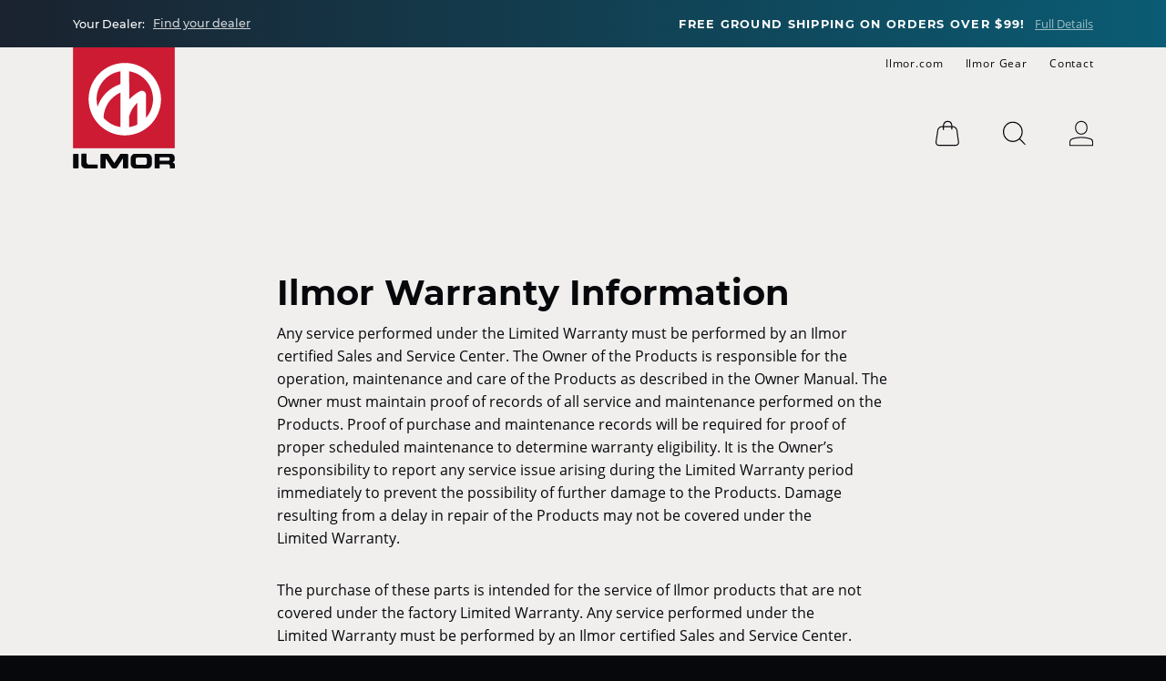

--- FILE ---
content_type: text/html; charset=UTF-8
request_url: https://parts.ilmor.com/warranty/
body_size: 40921
content:
<!DOCTYPE html>
<html lang="en">
  <head>
    
<!-- Standard Meta -->
<meta charset="UTF-8" />
<meta name="viewport" content="width=device-width, initial-scale=1, user-scalable=0"/>
<!-- <meta name="apple-itunes-app" content="app-id=1171411865"> -->
<meta name="robots" content="index, follow">
<meta name="language" content="English">
<!-- <link rel="apple-touch-icon" href="<%= image_path('apple-icon.png') %>"> -->
<link rel="shortcut icon" type="image/png" sizes="32x32" href="https://parts.ilmor.com/wp-content/themes/ilmorstore/favicon.png">
<meta name="image" content="">
<link itemprop="url" href="https://parts.ilmor.com/warranty/" />
<title>Warranty - Ilmor Marine Parts</title>


<!-- Twitter -->
<meta name="twitter:card" content="summary">
<meta name="twitter:title" content="Ilmor Marine Parts - The right parts to keep you on the water.">
<meta name="twitter:description" content="The best place to get genuine Ilmor parts for your marine engine. Find filters, impellers, belts, pulleys, and more for any Ilmor engine model year.">
<meta name="twitter:image:src" content="">

<!-- Google Consent Mode v2 - Must be set BEFORE gtag loads -->
<script>
  window.dataLayer = window.dataLayer || [];
  function gtag(){dataLayer.push(arguments);}

  // Set default consent to denied
  gtag('consent', 'default', {
    'ad_storage': 'denied',
    'ad_user_data': 'denied',
    'ad_personalization': 'denied',
    'analytics_storage': 'denied',
    'wait_for_update': 500
  });

  // Check if user has already accepted cookies
  </script>

<!-- Global site tag (gtag.js) - Google Analytics -->
<script async src="https://www.googletagmanager.com/gtag/js?id=G-0C3DSKLQZT"></script>
<script>
  gtag('js', new Date());
  gtag('config', 'G-0C3DSKLQZT');
</script>

<!-- Mouseflow -->
<script type="text/javascript">
  window._mfq = window._mfq || [];
  (function() {
    var mf = document.createElement("script");
    mf.type = "text/javascript"; mf.defer = true;
    mf.src = "//cdn.mouseflow.com/projects/7dea8e86-1011-47c2-924c-1ef0913049b0.js";
    document.getElementsByTagName("head")[0].appendChild(mf);
  })();
</script>    <meta name='robots' content='index, follow, max-image-preview:large, max-snippet:-1, max-video-preview:-1' />

	<!-- This site is optimized with the Yoast SEO plugin v26.1.1 - https://yoast.com/wordpress/plugins/seo/ -->
	<meta name="description" content="This page contains warranty information and details for Ilmor products and services, warranty eligibility, and owner responsibility." />
	<link rel="canonical" href="https://parts.ilmor.com/warranty/" />
	<meta property="og:locale" content="en_US" />
	<meta property="og:type" content="article" />
	<meta property="og:title" content="Warranty - Ilmor Marine Parts" />
	<meta property="og:description" content="This page contains warranty information and details for Ilmor products and services, warranty eligibility, and owner responsibility." />
	<meta property="og:url" content="https://parts.ilmor.com/warranty/" />
	<meta property="og:site_name" content="Ilmor Marine Parts - The right parts to keep you on the water." />
	<meta property="article:modified_time" content="2022-09-29T19:44:56+00:00" />
	<meta name="twitter:card" content="summary_large_image" />
	<meta name="twitter:label1" content="Est. reading time" />
	<meta name="twitter:data1" content="1 minute" />
	<script type="application/ld+json" class="yoast-schema-graph">{"@context":"https://schema.org","@graph":[{"@type":"WebPage","@id":"https://parts.ilmor.com/warranty/","url":"https://parts.ilmor.com/warranty/","name":"Warranty - Ilmor Marine Parts","isPartOf":{"@id":"https://parts.ilmor.com/#website"},"datePublished":"2020-08-26T19:51:55+00:00","dateModified":"2022-09-29T19:44:56+00:00","description":"This page contains warranty information and details for Ilmor products and services, warranty eligibility, and owner responsibility.","breadcrumb":{"@id":"https://parts.ilmor.com/warranty/#breadcrumb"},"inLanguage":"en-US","potentialAction":[{"@type":"ReadAction","target":["https://parts.ilmor.com/warranty/"]}]},{"@type":"BreadcrumbList","@id":"https://parts.ilmor.com/warranty/#breadcrumb","itemListElement":[{"@type":"ListItem","position":1,"name":"Home","item":"https://parts.ilmor.com/"},{"@type":"ListItem","position":2,"name":"Warranty"}]},{"@type":"WebSite","@id":"https://parts.ilmor.com/#website","url":"https://parts.ilmor.com/","name":"Ilmor Marine Parts - The right parts to keep you on the water.","description":"The best place to get genuine Ilmor parts for your marine engine. Find filters, impellers, belts, pulleys, and more for any Ilmor engine model year.","potentialAction":[{"@type":"SearchAction","target":{"@type":"EntryPoint","urlTemplate":"https://parts.ilmor.com/?s={search_term_string}"},"query-input":{"@type":"PropertyValueSpecification","valueRequired":true,"valueName":"search_term_string"}}],"inLanguage":"en-US"}]}</script>
	<!-- / Yoast SEO plugin. -->


<link rel='dns-prefetch' href='//www.googletagmanager.com' />
<link rel="alternate" title="oEmbed (JSON)" type="application/json+oembed" href="https://parts.ilmor.com/wp-json/oembed/1.0/embed?url=https%3A%2F%2Fparts.ilmor.com%2Fwarranty%2F" />
<link rel="alternate" title="oEmbed (XML)" type="text/xml+oembed" href="https://parts.ilmor.com/wp-json/oembed/1.0/embed?url=https%3A%2F%2Fparts.ilmor.com%2Fwarranty%2F&#038;format=xml" />
<style id='wp-img-auto-sizes-contain-inline-css' type='text/css'>
img:is([sizes=auto i],[sizes^="auto," i]){contain-intrinsic-size:3000px 1500px}
/*# sourceURL=wp-img-auto-sizes-contain-inline-css */
</style>
<link rel='stylesheet' id='wc-authorize-net-cim-credit-card-checkout-block-css' href='https://parts.ilmor.com/wp-content/plugins/woocommerce-gateway-authorize-net-cim/assets/css/blocks/wc-authorize-net-cim-checkout-block.css?ver=3.10.13' type='text/css' media='all' />
<link rel='stylesheet' id='wc-authorize-net-cim-echeck-checkout-block-css' href='https://parts.ilmor.com/wp-content/plugins/woocommerce-gateway-authorize-net-cim/assets/css/blocks/wc-authorize-net-cim-checkout-block.css?ver=3.10.13' type='text/css' media='all' />
<link rel='stylesheet' id='wp-components-css' href='https://parts.ilmor.com/wp-includes/css/dist/components/style.min.css?ver=6.9' type='text/css' media='all' />
<link rel='stylesheet' id='flexible-shipping-ups-blocks-integration-frontend-css' href='https://parts.ilmor.com/wp-content/plugins/flexible-shipping-ups/build/point-selection-block-frontend.css?ver=1763069544' type='text/css' media='all' />
<link rel='stylesheet' id='flexible-shipping-ups-blocks-integration-editor-css' href='https://parts.ilmor.com/wp-content/plugins/flexible-shipping-ups/build/point-selection-block.css?ver=1763069544' type='text/css' media='all' />
<link rel='stylesheet' id='wp-block-library-css' href='https://parts.ilmor.com/wp-includes/css/dist/block-library/style.min.css?ver=6.9' type='text/css' media='all' />
<style id='wp-block-heading-inline-css' type='text/css'>
h1:where(.wp-block-heading).has-background,h2:where(.wp-block-heading).has-background,h3:where(.wp-block-heading).has-background,h4:where(.wp-block-heading).has-background,h5:where(.wp-block-heading).has-background,h6:where(.wp-block-heading).has-background{padding:1.25em 2.375em}h1.has-text-align-left[style*=writing-mode]:where([style*=vertical-lr]),h1.has-text-align-right[style*=writing-mode]:where([style*=vertical-rl]),h2.has-text-align-left[style*=writing-mode]:where([style*=vertical-lr]),h2.has-text-align-right[style*=writing-mode]:where([style*=vertical-rl]),h3.has-text-align-left[style*=writing-mode]:where([style*=vertical-lr]),h3.has-text-align-right[style*=writing-mode]:where([style*=vertical-rl]),h4.has-text-align-left[style*=writing-mode]:where([style*=vertical-lr]),h4.has-text-align-right[style*=writing-mode]:where([style*=vertical-rl]),h5.has-text-align-left[style*=writing-mode]:where([style*=vertical-lr]),h5.has-text-align-right[style*=writing-mode]:where([style*=vertical-rl]),h6.has-text-align-left[style*=writing-mode]:where([style*=vertical-lr]),h6.has-text-align-right[style*=writing-mode]:where([style*=vertical-rl]){rotate:180deg}
/*# sourceURL=https://parts.ilmor.com/wp-includes/blocks/heading/style.min.css */
</style>
<style id='wp-block-paragraph-inline-css' type='text/css'>
.is-small-text{font-size:.875em}.is-regular-text{font-size:1em}.is-large-text{font-size:2.25em}.is-larger-text{font-size:3em}.has-drop-cap:not(:focus):first-letter{float:left;font-size:8.4em;font-style:normal;font-weight:100;line-height:.68;margin:.05em .1em 0 0;text-transform:uppercase}body.rtl .has-drop-cap:not(:focus):first-letter{float:none;margin-left:.1em}p.has-drop-cap.has-background{overflow:hidden}:root :where(p.has-background){padding:1.25em 2.375em}:where(p.has-text-color:not(.has-link-color)) a{color:inherit}p.has-text-align-left[style*="writing-mode:vertical-lr"],p.has-text-align-right[style*="writing-mode:vertical-rl"]{rotate:180deg}
/*# sourceURL=https://parts.ilmor.com/wp-includes/blocks/paragraph/style.min.css */
</style>
<link rel='stylesheet' id='wc-blocks-style-css' href='https://parts.ilmor.com/wp-content/plugins/woocommerce/assets/client/blocks/wc-blocks.css?ver=wc-10.3.5' type='text/css' media='all' />
<style id='global-styles-inline-css' type='text/css'>
:root{--wp--preset--aspect-ratio--square: 1;--wp--preset--aspect-ratio--4-3: 4/3;--wp--preset--aspect-ratio--3-4: 3/4;--wp--preset--aspect-ratio--3-2: 3/2;--wp--preset--aspect-ratio--2-3: 2/3;--wp--preset--aspect-ratio--16-9: 16/9;--wp--preset--aspect-ratio--9-16: 9/16;--wp--preset--color--black: #000000;--wp--preset--color--cyan-bluish-gray: #abb8c3;--wp--preset--color--white: #ffffff;--wp--preset--color--pale-pink: #f78da7;--wp--preset--color--vivid-red: #cf2e2e;--wp--preset--color--luminous-vivid-orange: #ff6900;--wp--preset--color--luminous-vivid-amber: #fcb900;--wp--preset--color--light-green-cyan: #7bdcb5;--wp--preset--color--vivid-green-cyan: #00d084;--wp--preset--color--pale-cyan-blue: #8ed1fc;--wp--preset--color--vivid-cyan-blue: #0693e3;--wp--preset--color--vivid-purple: #9b51e0;--wp--preset--gradient--vivid-cyan-blue-to-vivid-purple: linear-gradient(135deg,rgb(6,147,227) 0%,rgb(155,81,224) 100%);--wp--preset--gradient--light-green-cyan-to-vivid-green-cyan: linear-gradient(135deg,rgb(122,220,180) 0%,rgb(0,208,130) 100%);--wp--preset--gradient--luminous-vivid-amber-to-luminous-vivid-orange: linear-gradient(135deg,rgb(252,185,0) 0%,rgb(255,105,0) 100%);--wp--preset--gradient--luminous-vivid-orange-to-vivid-red: linear-gradient(135deg,rgb(255,105,0) 0%,rgb(207,46,46) 100%);--wp--preset--gradient--very-light-gray-to-cyan-bluish-gray: linear-gradient(135deg,rgb(238,238,238) 0%,rgb(169,184,195) 100%);--wp--preset--gradient--cool-to-warm-spectrum: linear-gradient(135deg,rgb(74,234,220) 0%,rgb(151,120,209) 20%,rgb(207,42,186) 40%,rgb(238,44,130) 60%,rgb(251,105,98) 80%,rgb(254,248,76) 100%);--wp--preset--gradient--blush-light-purple: linear-gradient(135deg,rgb(255,206,236) 0%,rgb(152,150,240) 100%);--wp--preset--gradient--blush-bordeaux: linear-gradient(135deg,rgb(254,205,165) 0%,rgb(254,45,45) 50%,rgb(107,0,62) 100%);--wp--preset--gradient--luminous-dusk: linear-gradient(135deg,rgb(255,203,112) 0%,rgb(199,81,192) 50%,rgb(65,88,208) 100%);--wp--preset--gradient--pale-ocean: linear-gradient(135deg,rgb(255,245,203) 0%,rgb(182,227,212) 50%,rgb(51,167,181) 100%);--wp--preset--gradient--electric-grass: linear-gradient(135deg,rgb(202,248,128) 0%,rgb(113,206,126) 100%);--wp--preset--gradient--midnight: linear-gradient(135deg,rgb(2,3,129) 0%,rgb(40,116,252) 100%);--wp--preset--font-size--small: 13px;--wp--preset--font-size--medium: 20px;--wp--preset--font-size--large: 36px;--wp--preset--font-size--x-large: 42px;--wp--preset--spacing--20: 0.44rem;--wp--preset--spacing--30: 0.67rem;--wp--preset--spacing--40: 1rem;--wp--preset--spacing--50: 1.5rem;--wp--preset--spacing--60: 2.25rem;--wp--preset--spacing--70: 3.38rem;--wp--preset--spacing--80: 5.06rem;--wp--preset--shadow--natural: 6px 6px 9px rgba(0, 0, 0, 0.2);--wp--preset--shadow--deep: 12px 12px 50px rgba(0, 0, 0, 0.4);--wp--preset--shadow--sharp: 6px 6px 0px rgba(0, 0, 0, 0.2);--wp--preset--shadow--outlined: 6px 6px 0px -3px rgb(255, 255, 255), 6px 6px rgb(0, 0, 0);--wp--preset--shadow--crisp: 6px 6px 0px rgb(0, 0, 0);}:where(.is-layout-flex){gap: 0.5em;}:where(.is-layout-grid){gap: 0.5em;}body .is-layout-flex{display: flex;}.is-layout-flex{flex-wrap: wrap;align-items: center;}.is-layout-flex > :is(*, div){margin: 0;}body .is-layout-grid{display: grid;}.is-layout-grid > :is(*, div){margin: 0;}:where(.wp-block-columns.is-layout-flex){gap: 2em;}:where(.wp-block-columns.is-layout-grid){gap: 2em;}:where(.wp-block-post-template.is-layout-flex){gap: 1.25em;}:where(.wp-block-post-template.is-layout-grid){gap: 1.25em;}.has-black-color{color: var(--wp--preset--color--black) !important;}.has-cyan-bluish-gray-color{color: var(--wp--preset--color--cyan-bluish-gray) !important;}.has-white-color{color: var(--wp--preset--color--white) !important;}.has-pale-pink-color{color: var(--wp--preset--color--pale-pink) !important;}.has-vivid-red-color{color: var(--wp--preset--color--vivid-red) !important;}.has-luminous-vivid-orange-color{color: var(--wp--preset--color--luminous-vivid-orange) !important;}.has-luminous-vivid-amber-color{color: var(--wp--preset--color--luminous-vivid-amber) !important;}.has-light-green-cyan-color{color: var(--wp--preset--color--light-green-cyan) !important;}.has-vivid-green-cyan-color{color: var(--wp--preset--color--vivid-green-cyan) !important;}.has-pale-cyan-blue-color{color: var(--wp--preset--color--pale-cyan-blue) !important;}.has-vivid-cyan-blue-color{color: var(--wp--preset--color--vivid-cyan-blue) !important;}.has-vivid-purple-color{color: var(--wp--preset--color--vivid-purple) !important;}.has-black-background-color{background-color: var(--wp--preset--color--black) !important;}.has-cyan-bluish-gray-background-color{background-color: var(--wp--preset--color--cyan-bluish-gray) !important;}.has-white-background-color{background-color: var(--wp--preset--color--white) !important;}.has-pale-pink-background-color{background-color: var(--wp--preset--color--pale-pink) !important;}.has-vivid-red-background-color{background-color: var(--wp--preset--color--vivid-red) !important;}.has-luminous-vivid-orange-background-color{background-color: var(--wp--preset--color--luminous-vivid-orange) !important;}.has-luminous-vivid-amber-background-color{background-color: var(--wp--preset--color--luminous-vivid-amber) !important;}.has-light-green-cyan-background-color{background-color: var(--wp--preset--color--light-green-cyan) !important;}.has-vivid-green-cyan-background-color{background-color: var(--wp--preset--color--vivid-green-cyan) !important;}.has-pale-cyan-blue-background-color{background-color: var(--wp--preset--color--pale-cyan-blue) !important;}.has-vivid-cyan-blue-background-color{background-color: var(--wp--preset--color--vivid-cyan-blue) !important;}.has-vivid-purple-background-color{background-color: var(--wp--preset--color--vivid-purple) !important;}.has-black-border-color{border-color: var(--wp--preset--color--black) !important;}.has-cyan-bluish-gray-border-color{border-color: var(--wp--preset--color--cyan-bluish-gray) !important;}.has-white-border-color{border-color: var(--wp--preset--color--white) !important;}.has-pale-pink-border-color{border-color: var(--wp--preset--color--pale-pink) !important;}.has-vivid-red-border-color{border-color: var(--wp--preset--color--vivid-red) !important;}.has-luminous-vivid-orange-border-color{border-color: var(--wp--preset--color--luminous-vivid-orange) !important;}.has-luminous-vivid-amber-border-color{border-color: var(--wp--preset--color--luminous-vivid-amber) !important;}.has-light-green-cyan-border-color{border-color: var(--wp--preset--color--light-green-cyan) !important;}.has-vivid-green-cyan-border-color{border-color: var(--wp--preset--color--vivid-green-cyan) !important;}.has-pale-cyan-blue-border-color{border-color: var(--wp--preset--color--pale-cyan-blue) !important;}.has-vivid-cyan-blue-border-color{border-color: var(--wp--preset--color--vivid-cyan-blue) !important;}.has-vivid-purple-border-color{border-color: var(--wp--preset--color--vivid-purple) !important;}.has-vivid-cyan-blue-to-vivid-purple-gradient-background{background: var(--wp--preset--gradient--vivid-cyan-blue-to-vivid-purple) !important;}.has-light-green-cyan-to-vivid-green-cyan-gradient-background{background: var(--wp--preset--gradient--light-green-cyan-to-vivid-green-cyan) !important;}.has-luminous-vivid-amber-to-luminous-vivid-orange-gradient-background{background: var(--wp--preset--gradient--luminous-vivid-amber-to-luminous-vivid-orange) !important;}.has-luminous-vivid-orange-to-vivid-red-gradient-background{background: var(--wp--preset--gradient--luminous-vivid-orange-to-vivid-red) !important;}.has-very-light-gray-to-cyan-bluish-gray-gradient-background{background: var(--wp--preset--gradient--very-light-gray-to-cyan-bluish-gray) !important;}.has-cool-to-warm-spectrum-gradient-background{background: var(--wp--preset--gradient--cool-to-warm-spectrum) !important;}.has-blush-light-purple-gradient-background{background: var(--wp--preset--gradient--blush-light-purple) !important;}.has-blush-bordeaux-gradient-background{background: var(--wp--preset--gradient--blush-bordeaux) !important;}.has-luminous-dusk-gradient-background{background: var(--wp--preset--gradient--luminous-dusk) !important;}.has-pale-ocean-gradient-background{background: var(--wp--preset--gradient--pale-ocean) !important;}.has-electric-grass-gradient-background{background: var(--wp--preset--gradient--electric-grass) !important;}.has-midnight-gradient-background{background: var(--wp--preset--gradient--midnight) !important;}.has-small-font-size{font-size: var(--wp--preset--font-size--small) !important;}.has-medium-font-size{font-size: var(--wp--preset--font-size--medium) !important;}.has-large-font-size{font-size: var(--wp--preset--font-size--large) !important;}.has-x-large-font-size{font-size: var(--wp--preset--font-size--x-large) !important;}
/*# sourceURL=global-styles-inline-css */
</style>

<style id='classic-theme-styles-inline-css' type='text/css'>
/*! This file is auto-generated */
.wp-block-button__link{color:#fff;background-color:#32373c;border-radius:9999px;box-shadow:none;text-decoration:none;padding:calc(.667em + 2px) calc(1.333em + 2px);font-size:1.125em}.wp-block-file__button{background:#32373c;color:#fff;text-decoration:none}
/*# sourceURL=/wp-includes/css/classic-themes.min.css */
</style>
<link rel='stylesheet' id='aftax-frontc-css' href='https://parts.ilmor.com/wp-content/plugins/woocommerce-tax-exempt-plugin/assets/css/aftax_front.css?ver=1.0' type='text/css' media='' />
<style id='woocommerce-inline-inline-css' type='text/css'>
.woocommerce form .form-row .required { visibility: visible; }
/*# sourceURL=woocommerce-inline-inline-css */
</style>
<link rel='stylesheet' id='xoo-cp-style-css' href='https://parts.ilmor.com/wp-content/plugins/added-to-cart-popup-woocommerce/assets/css/xoo-cp-style.css?ver=1.7' type='text/css' media='all' />
<style id='xoo-cp-style-inline-css' type='text/css'>
td.xoo-cp-pqty{
			    min-width: 120px;
			}.xoo-cp-adding,.xoo-cp-added{display:none!important}
			.xoo-cp-container{
				max-width: 650px;
			}
			.xcp-btn{
				background-color: #777777;
				color: #ffffff;
				font-size: 14px;
				border-radius: 5px;
				border: 1px solid #777777;
			}
			.xcp-btn:hover{
				color: #ffffff;
			}
			td.xoo-cp-pimg{
				width: 20%;
			}
			table.xoo-cp-pdetails , table.xoo-cp-pdetails tr{
				border: 0!important;
			}
			table.xoo-cp-pdetails td{
				border-style: solid;
				border-width: 0px;
				border-color: #ebe9eb;
			}
/*# sourceURL=xoo-cp-style-inline-css */
</style>
<link rel='stylesheet' id='brands-styles-css' href='https://parts.ilmor.com/wp-content/plugins/woocommerce/assets/css/brands.css?ver=10.3.5' type='text/css' media='all' />
<link rel='stylesheet' id='ilmor_style-css' href='https://parts.ilmor.com/wp-content/themes/ilmorstore/style.css?ver=1.5.5' type='text/css' media='all' />
<link rel='stylesheet' id='sv-wc-payment-gateway-payment-form-v5_15_12-css' href='https://parts.ilmor.com/wp-content/plugins/woocommerce-gateway-authorize-net-cim/vendor/skyverge/wc-plugin-framework/woocommerce/payment-gateway/assets/css/frontend/sv-wc-payment-gateway-payment-form.min.css?ver=5.15.12' type='text/css' media='all' />
<script type="text/javascript" id="woocommerce-google-analytics-integration-gtag-js-after">
/* <![CDATA[ */
/* Google Analytics for WooCommerce (gtag.js) */
					window.dataLayer = window.dataLayer || [];
					function gtag(){dataLayer.push(arguments);}
					// Set up default consent state.
					for ( const mode of [{"analytics_storage":"denied","ad_storage":"denied","ad_user_data":"denied","ad_personalization":"denied","region":["AT","BE","BG","HR","CY","CZ","DK","EE","FI","FR","DE","GR","HU","IS","IE","IT","LV","LI","LT","LU","MT","NL","NO","PL","PT","RO","SK","SI","ES","SE","GB","CH"]}] || [] ) {
						gtag( "consent", "default", { "wait_for_update": 500, ...mode } );
					}
					gtag("js", new Date());
					gtag("set", "developer_id.dOGY3NW", true);
					gtag("config", "G-0C3DSKLQZT", {"track_404":true,"allow_google_signals":true,"logged_in":false,"linker":{"domains":[],"allow_incoming":false},"custom_map":{"dimension1":"logged_in"}});
//# sourceURL=woocommerce-google-analytics-integration-gtag-js-after
/* ]]> */
</script>
<script type="text/javascript" src="https://parts.ilmor.com/wp-includes/js/jquery/jquery.min.js?ver=3.7.1" id="jquery-core-js"></script>
<script type="text/javascript" src="https://parts.ilmor.com/wp-includes/js/jquery/jquery-migrate.min.js?ver=3.4.1" id="jquery-migrate-js"></script>
<script type="text/javascript" src="https://parts.ilmor.com/wp-includes/js/dist/hooks.min.js?ver=dd5603f07f9220ed27f1" id="wp-hooks-js"></script>
<script type="text/javascript" id="aftax-frontj-js-extra">
/* <![CDATA[ */
var aftax_php_var = {"admin_url":"https://parts.ilmor.com/wp-admin/admin-ajax.php","nonce":"a5b8ce9cfc"};
//# sourceURL=aftax-frontj-js-extra
/* ]]> */
</script>
<script type="text/javascript" src="https://parts.ilmor.com/wp-content/plugins/woocommerce-tax-exempt-plugin/assets/js/aftax_front.js?ver=1.0" id="aftax-frontj-js"></script>
<script type="text/javascript" src="https://parts.ilmor.com/wp-content/plugins/woocommerce/assets/js/jquery-blockui/jquery.blockUI.min.js?ver=2.7.0-wc.10.3.5" id="wc-jquery-blockui-js" defer="defer" data-wp-strategy="defer"></script>
<script type="text/javascript" id="wc-add-to-cart-js-extra">
/* <![CDATA[ */
var wc_add_to_cart_params = {"ajax_url":"/wp-admin/admin-ajax.php","wc_ajax_url":"/?wc-ajax=%%endpoint%%","i18n_view_cart":"View cart","cart_url":"https://parts.ilmor.com/cart/","is_cart":"","cart_redirect_after_add":"no"};
//# sourceURL=wc-add-to-cart-js-extra
/* ]]> */
</script>
<script type="text/javascript" src="https://parts.ilmor.com/wp-content/plugins/woocommerce/assets/js/frontend/add-to-cart.min.js?ver=10.3.5" id="wc-add-to-cart-js" defer="defer" data-wp-strategy="defer"></script>
<script type="text/javascript" src="https://parts.ilmor.com/wp-content/plugins/woocommerce/assets/js/js-cookie/js.cookie.min.js?ver=2.1.4-wc.10.3.5" id="wc-js-cookie-js" defer="defer" data-wp-strategy="defer"></script>
<script type="text/javascript" id="woocommerce-js-extra">
/* <![CDATA[ */
var woocommerce_params = {"ajax_url":"/wp-admin/admin-ajax.php","wc_ajax_url":"/?wc-ajax=%%endpoint%%","i18n_password_show":"Show password","i18n_password_hide":"Hide password"};
//# sourceURL=woocommerce-js-extra
/* ]]> */
</script>
<script type="text/javascript" src="https://parts.ilmor.com/wp-content/plugins/woocommerce/assets/js/frontend/woocommerce.min.js?ver=10.3.5" id="woocommerce-js" defer="defer" data-wp-strategy="defer"></script>
<script type="text/javascript" id="wc-cart-fragments-js-extra">
/* <![CDATA[ */
var wc_cart_fragments_params = {"ajax_url":"/wp-admin/admin-ajax.php","wc_ajax_url":"/?wc-ajax=%%endpoint%%","cart_hash_key":"wc_cart_hash_f1e055c176b40b20541cf28c656c7884","fragment_name":"wc_fragments_f1e055c176b40b20541cf28c656c7884","request_timeout":"5000"};
//# sourceURL=wc-cart-fragments-js-extra
/* ]]> */
</script>
<script type="text/javascript" src="https://parts.ilmor.com/wp-content/plugins/woocommerce/assets/js/frontend/cart-fragments.min.js?ver=10.3.5" id="wc-cart-fragments-js" defer="defer" data-wp-strategy="defer"></script>
<script type="text/javascript" id="wpm-js-extra">
/* <![CDATA[ */
var wpm = {"ajax_url":"https://parts.ilmor.com/wp-admin/admin-ajax.php","root":"https://parts.ilmor.com/wp-json/","nonce_wp_rest":"8020f902fa","nonce_ajax":"fa4e064097"};
//# sourceURL=wpm-js-extra
/* ]]> */
</script>
<script type="text/javascript" src="https://parts.ilmor.com/wp-content/plugins/woocommerce-google-adwords-conversion-tracking-tag/js/public/wpm-public.p1.min.js?ver=1.49.2" id="wpm-js"></script>
<script type="text/javascript" id="aftax-blocks-frontj-js-extra">
/* <![CDATA[ */
var aftax_php_vars = {"aftax_translation_tax_exempt_notification":"Tax Exempted","aftax_translation_tax_exempt_heading":"Tax Exemption","aftax_translation_tax_exempt_message":"Do you want to include tax exemption?","admin_url":"https://parts.ilmor.com/wp-admin/admin-ajax.php","nonce":"da8ab85d66","is_user_logged_in":"","enable_checkbox_for_logged_in_user":"","enable_message_for_logged_in_user":"","enable_vat_for_logged_in_user":"","enable_checkbox_for_guest_user":"","enable_message_for_guest_user":"","enable_vat_for_guest_user":"","aftax_guest_message":"","aftax_logged_in_user_message":"","aftax_enable_auto_tax_exempttion":"","vat_field_label":"VAT","dependable_class_name":"","aftax_list_of_all_countries":{"AF":"Afghanistan","AX":"\u00c5land Islands","AL":"Albania","DZ":"Algeria","AS":"American Samoa","AD":"Andorra","AO":"Angola","AI":"Anguilla","AQ":"Antarctica","AG":"Antigua and Barbuda","AR":"Argentina","AM":"Armenia","AW":"Aruba","AU":"Australia","AT":"Austria","AZ":"Azerbaijan","BS":"Bahamas","BH":"Bahrain","BD":"Bangladesh","BB":"Barbados","BY":"Belarus","PW":"Belau","BE":"Belgium","BZ":"Belize","BJ":"Benin","BM":"Bermuda","BT":"Bhutan","BO":"Bolivia","BQ":"Bonaire, Saint Eustatius and Saba","BA":"Bosnia and Herzegovina","BW":"Botswana","BV":"Bouvet Island","BR":"Brazil","IO":"British Indian Ocean Territory","BN":"Brunei","BG":"Bulgaria","BF":"Burkina Faso","BI":"Burundi","KH":"Cambodia","CM":"Cameroon","CA":"Canada","CV":"Cape Verde","KY":"Cayman Islands","CF":"Central African Republic","TD":"Chad","CL":"Chile","CN":"China","CX":"Christmas Island","CC":"Cocos (Keeling) Islands","CO":"Colombia","KM":"Comoros","CG":"Congo (Brazzaville)","CD":"Congo (Kinshasa)","CK":"Cook Islands","CR":"Costa Rica","HR":"Croatia","CU":"Cuba","CW":"Cura&ccedil;ao","CY":"Cyprus","CZ":"Czech Republic","DK":"Denmark","DJ":"Djibouti","DM":"Dominica","DO":"Dominican Republic","EC":"Ecuador","EG":"Egypt","SV":"El Salvador","GQ":"Equatorial Guinea","ER":"Eritrea","EE":"Estonia","SZ":"Eswatini","ET":"Ethiopia","FK":"Falkland Islands","FO":"Faroe Islands","FJ":"Fiji","FI":"Finland","FR":"France","GF":"French Guiana","PF":"French Polynesia","TF":"French Southern Territories","GA":"Gabon","GM":"Gambia","GE":"Georgia","DE":"Germany","GH":"Ghana","GI":"Gibraltar","GR":"Greece","GL":"Greenland","GD":"Grenada","GP":"Guadeloupe","GU":"Guam","GT":"Guatemala","GG":"Guernsey","GN":"Guinea","GW":"Guinea-Bissau","GY":"Guyana","HT":"Haiti","HM":"Heard Island and McDonald Islands","HN":"Honduras","HK":"Hong Kong","HU":"Hungary","IS":"Iceland","IN":"India","ID":"Indonesia","IR":"Iran","IQ":"Iraq","IE":"Ireland","IM":"Isle of Man","IL":"Israel","IT":"Italy","CI":"Ivory Coast","JM":"Jamaica","JP":"Japan","JE":"Jersey","JO":"Jordan","KZ":"Kazakhstan","KE":"Kenya","KI":"Kiribati","XK":"Kosovo","KW":"Kuwait","KG":"Kyrgyzstan","LA":"Laos","LV":"Latvia","LB":"Lebanon","LS":"Lesotho","LR":"Liberia","LY":"Libya","LI":"Liechtenstein","LT":"Lithuania","LU":"Luxembourg","MO":"Macao","MG":"Madagascar","MW":"Malawi","MY":"Malaysia","MV":"Maldives","ML":"Mali","MT":"Malta","MH":"Marshall Islands","MQ":"Martinique","MR":"Mauritania","MU":"Mauritius","YT":"Mayotte","MX":"Mexico","FM":"Micronesia","MD":"Moldova","MC":"Monaco","MN":"Mongolia","ME":"Montenegro","MS":"Montserrat","MA":"Morocco","MZ":"Mozambique","MM":"Myanmar","NA":"Namibia","NR":"Nauru","NP":"Nepal","NL":"Netherlands","NC":"New Caledonia","NZ":"New Zealand","NI":"Nicaragua","NE":"Niger","NG":"Nigeria","NU":"Niue","NF":"Norfolk Island","KP":"North Korea","MK":"North Macedonia","MP":"Northern Mariana Islands","NO":"Norway","OM":"Oman","PK":"Pakistan","PS":"Palestinian Territory","PA":"Panama","PG":"Papua New Guinea","PY":"Paraguay","PE":"Peru","PH":"Philippines","PN":"Pitcairn","PL":"Poland","PT":"Portugal","PR":"Puerto Rico","QA":"Qatar","RE":"Reunion","RO":"Romania","RU":"Russia","RW":"Rwanda","ST":"S&atilde;o Tom&eacute; and Pr&iacute;ncipe","BL":"Saint Barth&eacute;lemy","SH":"Saint Helena","KN":"Saint Kitts and Nevis","LC":"Saint Lucia","SX":"Saint Martin (Dutch part)","MF":"Saint Martin (French part)","PM":"Saint Pierre and Miquelon","VC":"Saint Vincent and the Grenadines","WS":"Samoa","SM":"San Marino","SA":"Saudi Arabia","SN":"Senegal","RS":"Serbia","SC":"Seychelles","SL":"Sierra Leone","SG":"Singapore","SK":"Slovakia","SI":"Slovenia","SB":"Solomon Islands","SO":"Somalia","ZA":"South Africa","GS":"South Georgia/Sandwich Islands","KR":"South Korea","SS":"South Sudan","ES":"Spain","LK":"Sri Lanka","SD":"Sudan","SR":"Suriname","SJ":"Svalbard and Jan Mayen","SE":"Sweden","CH":"Switzerland","SY":"Syria","TW":"Taiwan","TJ":"Tajikistan","TZ":"Tanzania","TH":"Thailand","TL":"Timor-Leste","TG":"Togo","TK":"Tokelau","TO":"Tonga","TT":"Trinidad and Tobago","TN":"Tunisia","TR":"T\u00fcrkiye","TM":"Turkmenistan","TC":"Turks and Caicos Islands","TV":"Tuvalu","UG":"Uganda","UA":"Ukraine","AE":"United Arab Emirates","GB":"United Kingdom (UK)","US":"United States (US)","UM":"United States (US) Minor Outlying Islands","UY":"Uruguay","UZ":"Uzbekistan","VU":"Vanuatu","VA":"Vatican","VE":"Venezuela","VN":"Vietnam","VG":"Virgin Islands (British)","VI":"Virgin Islands (US)","WF":"Wallis and Futuna","EH":"Western Sahara","YE":"Yemen","ZM":"Zambia","ZW":"Zimbabwe"},"aftax_currency_symbol_data":{"aftax_currency_symbol":"$","aftax_currency_pos":"left","aftax_thousand_sep":",","aftax_decimal_sep":".","aftax_num_decimals":"2"},"aftax_vat_number_block":null,"aftax_invalid_vat_notice":"Invalid Vat number.","aftax_is_auto_exemption":""};
//# sourceURL=aftax-blocks-frontj-js-extra
/* ]]> */
</script>
<script type="text/javascript" src="https://parts.ilmor.com/wp-content/plugins/woocommerce-tax-exempt-plugin/blocks-compatibility/tax-exempt-checkout-block/src/js/af-tax-exempt-block/block.js?ver=1.0.1" id="aftax-blocks-frontj-js"></script>
<link rel="https://api.w.org/" href="https://parts.ilmor.com/wp-json/" /><link rel="alternate" title="JSON" type="application/json" href="https://parts.ilmor.com/wp-json/wp/v2/pages/12244" /><link rel="EditURI" type="application/rsd+xml" title="RSD" href="https://parts.ilmor.com/xmlrpc.php?rsd" />
<link rel='shortlink' href='https://parts.ilmor.com/?p=12244' />
	<noscript><style>.woocommerce-product-gallery{ opacity: 1 !important; }</style></noscript>
	
<!-- START Pixel Manager for WooCommerce -->

		<script>

			window.wpmDataLayer = window.wpmDataLayer || {};
			window.wpmDataLayer = Object.assign(window.wpmDataLayer, {"cart":{},"cart_item_keys":{},"version":{"number":"1.49.2","pro":false,"eligible_for_updates":false,"distro":"fms","beta":false,"show":true},"pixels":{"google":{"linker":{"settings":null},"user_id":false,"ads":{"conversion_ids":{"AW-428429640":"ScxWCMyUsLsDEMiipcwB"},"dynamic_remarketing":{"status":true,"id_type":"post_id","send_events_with_parent_ids":true},"google_business_vertical":"retail","phone_conversion_number":"","phone_conversion_label":""},"analytics":{"ga4":{"measurement_id":"G-0C3DSKLQZT","parameters":{},"mp_active":false,"debug_mode":false,"page_load_time_tracking":false},"id_type":"post_id"},"tag_id":"AW-428429640","tag_id_suppressed":[],"tag_gateway":{"measurement_path":""},"tcf_support":false,"consent_mode":{"is_active":false,"wait_for_update":500,"ads_data_redaction":false,"url_passthrough":true}}},"shop":{"list_name":"Page | Warranty","list_id":"page_warranty","page_type":"page","currency":"USD","selectors":{"addToCart":[],"beginCheckout":[]},"order_duplication_prevention":true,"view_item_list_trigger":{"test_mode":false,"background_color":"green","opacity":0.5,"repeat":true,"timeout":1000,"threshold":0.8},"variations_output":false,"session_active":false},"page":{"id":12244,"title":"Warranty","type":"page","categories":[],"parent":{"id":0,"title":"Warranty","type":"page","categories":[]}},"general":{"user_logged_in":false,"scroll_tracking_thresholds":[],"page_id":12244,"exclude_domains":[],"server_2_server":{"active":false,"ip_exclude_list":[],"pageview_event_s2s":{"is_active":false,"pixels":[]}},"consent_management":{"explicit_consent":false},"lazy_load_pmw":false}});

		</script>

		
<!-- END Pixel Manager for WooCommerce -->
  </head>
  <body class="wp-singular page-template page-template-page-ancillary page-template-page-ancillary-php page page-id-12244 wp-theme-ilmorstore theme-ilmorstore woocommerce-no-js chrome osx" data-admin-ajax-url="https://parts.ilmor.com/wp-admin/admin-ajax.php">
    <div class="fx-wrap" data-structure="fx-wrap">
      <svg class="hide">

  <!-- Question Mark Circled -->
  <symbol id="question-mark-circled" viewBox="0 0 24 24">
    <path d="M11,18h2v-2h-2V18z M12,2C6.5,2,2,6.5,2,12s4.5,10,10,10s10-4.5,10-10S17.5,2,12,2z M12,20c-4.4,0-8-3.6-8-8s3.6-8,8-8 s8,3.6,8,8S16.4,20,12,20z M12,6c-2.2,0-4,1.8-4,4h2c0-1.1,0.9-2,2-2s2,0.9,2,2c0,2-3,1.8-3,5h2c0-2.2,3-2.5,3-5C16,7.8,14.2,6,12,6 z"/>
  </symbol>

  <!-- Plus Right -->
  <symbol id="plus" viewBox="0 0 14 14">
    <path d="M7,0v14M14,7H0" />
  </symbol>

  <!-- Arrow Right -->
  <symbol id="arrow-right" viewBox="0 0 19 8">
    <path d="M19,4l-4-4v3H0v2h15v3L19,4z" />
  </symbol>

  <!-- Phone -->
  <symbol id="phone" viewBox="0 0 24 24">
    <path d="M6.6,10.8c1.4,2.8,3.8,5.1,6.6,6.6l2.2-2.2c0.3-0.3,0.7-0.4,1-0.2c1.1,0.4,2.3,0.6,3.6,0.6c0.5,0,1,0.4,1,1V20 c0,0.5-0.5,1-1,1C10.6,21,3,13.4,3,4c0-0.5,0.5-1,1-1h3.5c0.6,0,1,0.5,1,1c0,1.2,0.2,2.4,0.6,3.6c0.1,0.3,0,0.7-0.2,1L6.6,10.8z" />
  </symbol>

  <!-- Pin -->
  <symbol id="pin" viewBox="0 0 24 24">
    <path d="M12,2C8.1,2,5,5.1,5,9c0,5.2,7,13,7,13s7-7.8,7-13C19,5.1,15.9,2,12,2z M12,11.5c-1.4,0-2.5-1.1-2.5-2.5 s1.1-2.5,2.5-2.5s2.5,1.1,2.5,2.5S13.4,11.5,12,11.5z"/>
  </symbol>

  <!-- Globe -->
  <symbol id="globe" viewBox="0 0 192 192">
    <path d="M96,24c39.8,0,72,32.2,72,72s-32.2,72-72,72s-72-32.2-72-72S56.2,24,96,24z M24,96h144 M96,25.9 c16.6,0,30,31.4,30,70.1s-13.4,70.1-30,70.1S66,134.7,66,96S79.4,25.9,96,25.9z" />
  </symbol>

  <!-- Send -->
  <symbol id="send" viewBox="0 0 16.6 16.6">
    <path d="M5.8,7.9L1.3,5.8l14.5-5l-5,14.5l-3-6.5l3-3"/>
  </symbol>

  <!-- Close -->
  <symbol id="close" viewBox="0 0 29.7 29.7">
    <path d="M0,1.4L1.4,0l28.3,28.3l-1.4,1.4L0,1.4z M0,28.3L28.3,0l1.4,1.4L1.4,29.7L0,28.3z"/>
  </symbol>

  <!-- Circle Check -->
  <symbol id="circle-check" viewBox="0 0 16.2 14.9">
    <path d="M13.9,6.5c0.6,3.5-1.9,6.9-5.4,7.4S1.6,12,1.1,8.5S3,1.6,6.5,1.1c1.4-0.2,2.8,0,4,0.7 M4.5,6l3,3l8-8" />
  </symbol>

  <!-- Pencil -->
  <symbol id="pencil" viewBox="0 0 16 16">
    <path d="M10,3l3,3 M2,11l3,3 M12,1l3,3L5,14l-4,1l1-4L12,1z" />
  </symbol>

  <!-- Lock -->
  <symbol id="lock" viewBox="0 0 16.8 21.8">
    <path d="M14,8.9V5.6C14,2.5,11.5,0,8.4,0S2.8,2.5,2.8,5.6v3.3C1.3,8.9,0,10.2,0,11.7V19c0,1.5,1.3,2.8,2.8,2.8H14 c1.5,0,2.8-1.3,2.8-2.8v-7.3C16.8,10.2,15.5,8.9,14,8.9z M3.9,5.6c0-2.5,2-4.5,4.5-4.5s4.5,2,4.5,4.5v3.3H3.9V5.6z M15.6,19 c0,0.9-0.8,1.7-1.7,1.7H2.8c-0.9,0-1.7-0.8-1.7-1.7v-7.3c0-0.9,0.8-1.7,1.7-1.7H14c0.9,0,1.7,0.8,1.7,1.7L15.6,19L15.6,19z" />
  </symbol>

  <!-- Shield -->
  <symbol id="shield" viewBox="0 0 565.1 662">
    <path d="M562.8,145.4c-1.5-23.5-20-42.3-43.5-44.2c-52.7-4.1-147.5-21.8-219.6-94c-9.4-9.6-24.9-9.6-34.4-0.2 c-0.1,0.1-0.1,0.1-0.2,0.2c-72,72.1-166.7,89.9-219.4,94c-23.5,1.9-42,20.7-43.5,44.2C-25.3,547.1,206,641.8,267.8,659.9 c9.7,2.8,19.9,2.8,29.6,0C359.1,641.8,590.4,547.1,562.8,145.4z" />
  </symbol>

  <!-- Chevrons -->
  <symbol id="chevron-down" viewBox="0 0 11.1 7">
    <path d="M0,1.6L1.7,0l3.9,3.8L9.5,0l1.7,1.6L5.6,7L0,1.6z" />
  </symbol>

  <symbol id="left-chevron" viewBox="0 0 18 30">
    <path d="M14,30L0,15L14,0l4,4L8,15l10,11L14,30z"/>
  </symbol>

  <symbol id="right-chevron" viewBox="0 0 18 30">
    <path d="M4,0l14,15L4,30l-4-4l10-11L0,4L4,0z" />
  </symbol>

  <!-- BELL -->
  <symbol id="bell" viewBox="0 0 16 16">
    <path d="M10,13.5c0,1.1-0.9,2-2,2s-2-0.9-2-2 M0.5,11.5h15 M14.5,11.5H15c-1.1,0-2.5-0.9-2.5-2V5c0-2.5-2-4.5-4.5-4.5 S3.5,2.5,3.5,5v4.5c0,1.1-0.9,2-2,2" />
  </symbol>

  <!-- CART -->
  <symbol id="cart" viewBox="0 0 22.6 23.9">
    <path d="M16.4,5.5H6.1c-1,0-1.9,0.4-2.6,1C2.8,7.1,2.3,8,2.2,8.9L0.5,20.1c-0.1,0.9,0.1,1.7,0.6,2.4 c0.5,0.6,1.3,1,2.2,1h15.8c0.9,0,1.7-0.4,2.2-1c0.5-0.6,0.8-1.4,0.6-2.4L20.4,8.9c-0.1-1-0.7-1.8-1.4-2.4 C18.3,5.8,17.4,5.5,16.4,5.5z M7.5,8.6v-3c0,0-0.4-5.2,4.1-5.2s3.9,5,3.9,5v2.9" />
  </symbol>

  <!-- SEARCH -->
  <symbol id="search" viewBox="0 0 21.9 21.9">
    <path d="M21.5,21.5l-5.6-5.6 M9.5,0.5c5,0,9,4,9,9s-4,9-9,9s-9-4-9-9S4.5,0.5,9.5,0.5z" />
  </symbol>

  <symbol id="search-2" viewBox="0 0 48 48">
    <path d="M41.5,41.5l-9.4-9.4 M21.5,6.5c8.3,0,15,6.7,15,15s-6.7,15-15,15s-15-6.7-15-15S13.2,6.5,21.5,6.5z"/>
  </symbol>

  <!-- ACCOUNT -->
  <symbol id="account" viewBox="0 0 23.4 25">
    <path d="M22.9,21c0-1.3-0.8-2.6-2.1-3c-1.9-0.7-4.9-1.5-9.1-1.5S4.5,17.3,2.6,18c-1.3,0.5-2.1,1.7-2.1,3v3.5h22.4V21z M11.7,13.3L11.7,13.3c-3.1,0-5.6-2.5-5.6-5.6V6.1c0-3.1,2.5-5.6,5.6-5.6l0,0c3.1,0,5.6,2.5,5.6,5.6v1.6 C17.3,10.8,14.8,13.3,11.7,13.3z"/>
  </symbol>

  <!-- LOGO Badge -->
  <symbol id="logo-badge" viewBox="0 0 111 132">
    <rect style="fill: #CD1B34;" width="111" height="110" />
    <path style="fill: #FFFFFF;" d="M61.3,74.9c1.5-5.5,4.6-10.5,8.8-14.4v23.7c-2.8,1.4-5.8,2.3-8.8,2.8V74.9z M33.3,76.8 c0.3-11.9,7.4-22.6,18.4-27.5v37.6C44.6,85.8,38.1,82.2,33.3,76.8 M25.7,56.5c0-15.2,11-28.1,26-30.4v14C40,43.9,30.8,53,26.8,64.6 C26.1,62,25.7,59.3,25.7,56.5 M61.3,26.1c11.1,1.7,20.4,9.4,24.2,19.9s1.6,22.4-5.8,30.8v-25l0,0c-0.1-1.6-1-3.1-2.4-3.9 c-1.4-0.8-3.2-0.7-4.6,0.1c-4.3,2.3-8.1,5.3-11.3,8.9L61.3,26.1z M17,56.5C17,78.3,34.7,96,56.5,96S96,78.3,96,56.5S78.3,17,56.5,17 C46,17,36,21.2,28.6,28.6S17,46,17,56.5" />
    <path class="wordmark" d="M9,116.7v10.6c0,2.6,2.1,4.7,4.7,4.7h12.6c0.2,0,0.4-0.1,0.5-0.2s0.2-0.3,0.2-0.5v-2.8c0-0.4-0.3-0.7-0.7-0.7 h-8.8c-0.7,0-1.4-0.3-1.9-0.8c-0.5-0.5-0.8-1.2-0.8-1.9v-8.5c0-0.2-0.1-0.4-0.2-0.5s-0.3-0.2-0.5-0.2H9.7C9.3,116,9,116.3,9,116.7z M51.4,116.5l-6.2,9.5c0,0-0.1,0.1-0.1,0.1c-0.1,0-0.1,0-0.1-0.1l-6.2-9.5c-0.2-0.3-0.5-0.5-0.8-0.5H31c-0.6,0-1,0.4-1,1v14.3 c0,0.4,0.3,0.7,0.7,0.7h4.1c0.4,0,0.7-0.3,0.7-0.7v-9.9c0-0.1,0-0.1,0.1-0.2c0.1,0,0.2,0,0.2,0.1l6.4,9.8c0.4,0.6,1,0.9,1.7,0.9h2.3 c0.7,0,1.3-0.3,1.7-0.9l6.4-9.8c0-0.1,0.1-0.1,0.2-0.1c0.1,0,0.1,0.1,0.1,0.2v9.9c0,0.4,0.3,0.7,0.7,0.7h4.1c0.4,0,0.7-0.3,0.7-0.7 V117c0-0.3-0.1-0.5-0.3-0.7c-0.2-0.2-0.4-0.3-0.7-0.3h-6.8C51.9,116,51.5,116.2,51.4,116.5L51.4,116.5z M1.2,116h3.6 c0.7,0,1.2,0.5,1.2,1.2v13.6c0,0.7-0.5,1.2-1.2,1.2H1.2c-0.7,0-1.2-0.5-1.2-1.2v-13.6C0,116.5,0.5,116,1.2,116z M81.3,116H67.7 c-2.6,0-4.7,2.2-4.7,5v6c0,2.8,2.1,5,4.7,5h13.6c2.6,0,4.7-2.2,4.7-5v-6C86,118.2,83.9,116,81.3,116z M80.6,125.8 c0,0.6-0.2,1.2-0.6,1.6s-1,0.7-1.6,0.7h-7.9c-1.3-0.1-2.2-1.1-2.2-2.3v-3.5c0-1.2,0.9-2.3,2.2-2.3h7.9c0.6,0,1.2,0.3,1.6,0.7 c0.4,0.4,0.6,1,0.6,1.6V125.8z M111,122.1v-1.6c0-2.8-1.6-4.4-4.2-4.4H89.7c-0.4,0-0.7,0.3-0.7,0.7v14.6c0,0.4,0.3,0.7,0.7,0.7h4.2 c0.4,0,0.7-0.3,0.7-0.7v-3.6c0-0.1,0-0.2,0.1-0.2c0.1-0.1,0.1-0.1,0.2-0.1h9c1,0,1.8,0.9,1.7,1.9v2c0,0.2,0.1,0.4,0.2,0.5 c0.1,0.1,0.3,0.2,0.5,0.2h4.1c0.4,0,0.7-0.3,0.7-0.7c0-1.2,0-3,0-3c0-1.3-0.8-2.5-2.1-2.8c-0.1,0-0.1-0.1-0.1-0.2s0-0.1,0.1-0.2 C110.1,124.7,111,123.5,111,122.1z M105.5,122.3c0,0.6-0.3,1.1-0.9,1.2h-9.9c-0.1,0-0.2,0-0.2-0.1c-0.1-0.1-0.1-0.1-0.1-0.2v-3 c0-0.1,0-0.2,0.1-0.2c0.1-0.1,0.1-0.1,0.2-0.1h9.9c0.5,0.1,0.9,0.6,0.9,1.2L105.5,122.3z" />
  </symbol>

  <!-- LOGO HORIZONTAL -->
  <symbol id="logo-horizontal" viewBox="0 0 199 45">
    <path style="fill:#CD1B34;" d="M22.5,0C10.1,0,0,10.1,0,22.5S10.1,45,22.5,45S45,34.9,45,22.5c0-6-2.4-11.7-6.6-15.9S28.5,0,22.5,0 L22.5,0z M20,39.9c-4.5-0.6-8.5-3-11.3-6.5c0.4-6.9,4.8-13,11.3-15.5V39.9z M20,5.1v7.5c-6.7,2-12.1,6.9-14.7,13.4 c-1-4.7,0-9.7,2.8-13.6S15.2,5.8,20,5.1L20,5.1z M30.7,38C28.9,39,27,39.6,25,39.9v-7c0.9-3.5,2.9-6.7,5.7-9.1V38z M35.7,34.1 c0-0.2,0-14.8,0-15c0-0.8-0.5-1.6-1.2-2c-0.7-0.4-1.6-0.5-2.4-0.1l0,0c-2.7,1.3-5.1,3.2-7.1,5.5V5.1c6.4,0.9,11.8,5.3,14,11.3 S39.9,29.3,35.7,34.1L35.7,34.1z" />
    <path style="fill:#FFFFFF;" d="M67,13.8v13.2c0,3.3,2.7,5.9,6,5.9h16.1c0.5,0,0.9-0.4,0.9-0.8v-3.5c0-0.5-0.4-0.8-0.9-0.8H77.9 c-1.9,0-3.4-1.5-3.4-3.4V13.8c0-0.5-0.4-0.8-0.9-0.8h-5.7c-0.2,0-0.5,0.1-0.6,0.2C67.1,13.4,67,13.6,67,13.8L67,13.8z M120,13.6 l-7.9,11.8c0,0.1-0.1,0.1-0.2,0.1s-0.1,0-0.2-0.1c-1-1.5-6.4-9.6-7.9-11.8c-0.2-0.4-0.6-0.6-1.1-0.6h-8.6c-0.3,0-0.7,0.1-0.9,0.4 c-0.2,0.2-0.4,0.6-0.4,0.9v17.9c0,0.2,0.1,0.4,0.2,0.6s0.4,0.2,0.6,0.2H99c0.2,0,0.4-0.1,0.6-0.2c0.2-0.2,0.3-0.4,0.3-0.6V19.7 c0-0.1,0.1-0.2,0.2-0.2s0.2,0,0.2,0.1l8.2,12.3c0.5,0.7,1.3,1.1,2.1,1.1h2.9c0.8,0,1.6-0.4,2.1-1.1l8.2-12.3 c0.1-0.1,0.1-0.1,0.2-0.1s0.2,0.1,0.2,0.2v12.4c0,0.2,0.1,0.4,0.3,0.6c0.2,0.2,0.4,0.2,0.6,0.2h5.2c0.2,0,0.4-0.1,0.6-0.2 c0.2-0.2,0.3-0.4,0.3-0.6V14.3c0-0.3-0.1-0.7-0.4-0.9s-0.6-0.4-0.9-0.4h-8.6C120.7,13,120.3,13.2,120,13.6z M55.9,13h4.2 c1,0,1.9,0.9,1.9,1.9v16.2c0,1-0.9,1.9-1.9,1.9h-4.2c-1,0-1.9-0.9-1.9-1.9V14.9C54,13.9,54.9,13,55.9,13z M159.9,13h-17.7 c-3.4,0-6.1,2.8-6.1,6.3v7.5c0,3.5,2.8,6.3,6.1,6.3h17.7c3.4,0,6.1-2.8,6.1-6.3v-7.5C166,15.8,163.2,13,159.9,13z M159,25.2 c0.1,1.5-1.2,2.8-2.9,2.9h-10.3c-1.6-0.1-2.9-1.4-2.9-2.9v-4.5c-0.1-1.5,1.2-2.8,2.9-2.9h10.3c1.6,0.1,2.9,1.4,2.9,2.9L159,25.2z M199,20.6v-2c0-3.5-2.1-5.6-5.6-5.6h-22.6c-0.5,0-0.9,0.4-0.9,0.8v18.3c0,0.2,0.1,0.4,0.3,0.6c0.2,0.2,0.4,0.2,0.6,0.2h5.5 c0.5,0,0.9-0.4,0.9-0.8v-4.5c0-0.2,0.2-0.4,0.4-0.4h11.9c1.3,0.1,2.3,1.2,2.3,2.4v2.5c0,0.2,0.1,0.4,0.3,0.6 c0.2,0.2,0.4,0.2,0.6,0.2h5.4c0.5,0,0.9-0.4,0.9-0.8v-3.8c0-2.3-1.7-3.2-2.7-3.5c-0.1,0-0.2-0.1-0.2-0.2c0-0.1,0-0.2,0.1-0.2 C197.2,24.1,199,23,199,20.6z M191.8,20.8c0,0.8-0.5,1.5-1.2,1.5h-13c-0.2,0-0.4-0.2-0.5-0.4v-3.7c0-0.2,0.2-0.4,0.5-0.4h13 c0.7,0,1.2,0.7,1.2,1.5V20.8z" />
  </symbol>

  <!-- Twitter -->
  <symbol id="twitter" viewBox="0 0 24 24">
    <path d="m23.954 4.569c-.885.389-1.83.654-2.825.775 1.014-.611 1.794-1.574 2.163-2.723-.951.555-2.005.959-3.127 1.184-.896-.959-2.173-1.559-3.591-1.559-2.717 0-4.92 2.203-4.92 4.917 0 .39.045.765.127 1.124-4.09-.193-7.715-2.157-10.141-5.126-.427.722-.666 1.561-.666 2.475 0 1.71.87 3.213 2.188 4.096-.807-.026-1.566-.248-2.228-.616v.061c0 2.385 1.693 4.374 3.946 4.827-.413.111-.849.171-1.296.171-.314 0-.615-.03-.916-.086.631 1.953 2.445 3.377 4.604 3.417-1.68 1.319-3.809 2.105-6.102 2.105-.39 0-.779-.023-1.17-.067 2.189 1.394 4.768 2.209 7.557 2.209 9.054 0 13.999-7.496 13.999-13.986 0-.209 0-.42-.015-.63.961-.689 1.8-1.56 2.46-2.548z"/>
  </symbol>

  <!-- Facebook -->
  <symbol id="facebook" viewBox="0 0 24 24">
    <path d="m23.9981 11.9991c0-6.62694-5.3721-11.9991-11.999-11.9991-6.62694 0-11.9991 5.37216-11.9991 11.9991 0 5.9891 4.38789 10.9531 10.1242 11.8533v-8.3848h-3.04662v-3.4685h3.04662v-2.64357c0-3.00727 1.7914-4.66839 4.5322-4.66839 1.3128 0 2.686.23435 2.686.23435v2.9529h-1.513c-1.4906 0-1.9555.92494-1.9555 1.87385v2.25086h3.3279l-.532 3.4685h-2.7959v8.3848c5.7364-.9002 10.1242-5.8642 10.1242-11.8533z"/>
  </symbol>

  <!-- Instagram -->
  <symbol id="instagram" viewBox="0 0 24 24">
    <path d="m12 0c-3.26 0-3.667.015-4.947.072-1.278.06-2.148.261-2.913.558-.789.306-1.459.717-2.126 1.384s-1.079 1.336-1.384 2.126c-.297.765-.499 1.635-.558 2.913-.06 1.28-.072 1.687-.072 4.947s.015 3.667.072 4.947c.06 1.277.261 2.148.558 2.913.306.788.717 1.459 1.384 2.126.667.666 1.336 1.079 2.126 1.384.766.296 1.636.499 2.913.558 1.28.06 1.687.072 4.947.072s3.667-.015 4.947-.072c1.277-.06 2.148-.262 2.913-.558.788-.306 1.459-.718 2.126-1.384.666-.667 1.079-1.335 1.384-2.126.296-.765.499-1.636.558-2.913.06-1.28.072-1.687.072-4.947s-.015-3.667-.072-4.947c-.06-1.277-.262-2.149-.558-2.913-.306-.789-.718-1.459-1.384-2.126-.667-.667-1.335-1.079-2.126-1.384-.765-.297-1.636-.499-2.913-.558-1.28-.06-1.687-.072-4.947-.072zm0 2.16c3.203 0 3.585.016 4.85.071 1.17.055 1.805.249 2.227.415.562.217.96.477 1.382.896.419.42.679.819.896 1.381.164.422.36 1.057.413 2.227.057 1.266.07 1.646.07 4.85s-.015 3.585-.074 4.85c-.061 1.17-.256 1.805-.421 2.227-.224.562-.479.96-.899 1.382-.419.419-.824.679-1.38.896-.42.164-1.065.36-2.235.413-1.274.057-1.649.07-4.859.07-3.211 0-3.586-.015-4.859-.074-1.171-.061-1.816-.256-2.236-.421-.569-.224-.96-.479-1.379-.899-.421-.419-.69-.824-.9-1.38-.165-.42-.359-1.065-.42-2.235-.045-1.26-.061-1.649-.061-4.844 0-3.196.016-3.586.061-4.861.061-1.17.255-1.814.42-2.234.21-.57.479-.96.9-1.381.419-.419.81-.689 1.379-.898.42-.166 1.051-.361 2.221-.421 1.275-.045 1.65-.06 4.859-.06l.045.03zm0 3.678c-3.405 0-6.162 2.76-6.162 6.162 0 3.405 2.76 6.162 6.162 6.162 3.405 0 6.162-2.76 6.162-6.162 0-3.405-2.76-6.162-6.162-6.162zm0 10.162c-2.21 0-4-1.79-4-4s1.79-4 4-4 4 1.79 4 4-1.79 4-4 4zm7.846-10.405c0 .795-.646 1.44-1.44 1.44-.795 0-1.44-.646-1.44-1.44s.646-1.439 1.44-1.439c.793-.001 1.44.645 1.44 1.439z"/>
  </symbol>

  <!-- Youtube -->
  <symbol id="youtube" viewBox="0 0 24 24">
    <path d="m23.495 6.205a3.007 3.007 0 0 0 -2.088-2.088c-1.87-.501-9.396-.501-9.396-.501s-7.507-.01-9.396.501a3.007 3.007 0 0 0 -2.088 2.088 31.247 31.247 0 0 0 -.522 5.805 31.247 31.247 0 0 0 .522 5.783 3.007 3.007 0 0 0 2.088 2.088c1.868.502 9.396.502 9.396.502s7.506 0 9.396-.502a3.007 3.007 0 0 0 2.088-2.088 31.247 31.247 0 0 0 .5-5.783 31.247 31.247 0 0 0 -.5-5.805zm-13.886 9.396v-7.193l6.264 3.602z"/>
  </symbol>
</svg>
<!-- Indicator -->
<header class="primary-header">
  <div class="global-header">
  <div class="wrap">
    <div class="dealer-association">
      <strong>Your Dealer: &nbsp;</strong>
      <a data-modal-behavior="open-modal" data-modal-target="dealer-modal" title="Find a nearby Ilmor dealer">
        Find your dealer      </a>
    </div>
    <div class="alert">
  <p>
    Free Ground Shipping on Orders over $99!&nbsp;
    <a data-modal-behavior="open-modal" data-modal-target="alert-modal">Full Details</a>
  </p>
</div>
  </div>
</div>
  <div class="wrap">
    <a class="logo" href="https://parts.ilmor.com" title="Ilmor Marine Parts - The right parts to keep you on the water.">
      <svg><use xlink:href="#logo-badge" /></svg>
    </a>
    <div class="nav-container">
      <nav class="menu-global-navigation-container"><ul id="menu-global-navigation" class="global-navigation"><li id="menu-item-13" class="menu-item menu-item-type-custom menu-item-object-custom menu-item-13"><a target="_blank" href="https://Ilmor.com" title="Ilmor Engineering">Ilmor.com</a></li>
<li id="menu-item-14" class="menu-item menu-item-type-custom menu-item-object-custom menu-item-14"><a target="_blank" href="https://ilmorstore.com/">Ilmor Gear</a></li>
<li id="menu-item-10535" class="menu-item menu-item-type-post_type menu-item-object-page menu-item-10535"><a href="https://parts.ilmor.com/contact/">Contact</a></li>
</ul></nav>      <nav class="primary-navigation">
  <a class="cart" href="https://parts.ilmor.com/cart/">
        <svg><use xlink:href="#cart" /></svg>
  </a>

  <a data-modal-behavior="open-modal" data-modal-target="search-modal" title="Search for genuine Ilmor products.">
    <svg><use xlink:href="#search" /></svg>
  </a>

  <a href="https://parts.ilmor.com/my-account/" title="My Account">
    <svg><use xlink:href="#account" /></svg>
  </a>
</nav>
    </div>
  </div>
</header>
	 
    <main class="ancillary">
      <div class="mini-wrap content">
        
<h1 class="wp-block-heading">Ilmor Warranty Information</h1>



<p>Any service performed under the Limited&nbsp;Warranty&nbsp;must be performed by an Ilmor certified Sales and Service Center. The Owner of the Products is responsible for the operation, maintenance and care of the Products as described in the Owner Manual. The Owner must maintain proof of records of all service and maintenance performed on the Products. Proof of purchase and maintenance records will be required for proof of proper scheduled maintenance to determine&nbsp;warranty&nbsp;eligibility. It is the Owner’s responsibility to report any service issue arising during the Limited&nbsp;Warranty&nbsp;period immediately to prevent the possibility of further damage to the Products. Damage resulting from a delay in repair of the Products may not be covered under the Limited&nbsp;Warranty.</p>



<p>The purchase of these parts is intended for the service of Ilmor products that are not covered under the factory Limited&nbsp;Warranty. Any service performed under the Limited&nbsp;Warranty&nbsp;must be performed by an Ilmor certified Sales and Service Center.</p>



<p>For additional details around your engine warranty, see the Ilmor Engine Warranty Statement <a href="https://parts.ilmor.com/wp-content/uploads/2022/09/IMLLC-Warranty-Statement-MY2022-ALL-ENGINES-4859-8596-8933.v3.pdf" target="_blank" rel="noreferrer noopener">HERE</a>.</p>
      </div>
    </main>

	         
      <footer class="pantheon-test">
        <div class="wrap">
          <a class="footer-logo" href="https://parts.ilmor.com" title="Ilmor Marine Parts - The right parts to keep you on the water.">
            <svg><use xlink:href="#logo-horizontal" /></svg>
          </a>
          <ul id="menu-primary-footer-navigation" class="menu footer-primary-nav"><li id="menu-item-15" class="menu-item menu-item-type-post_type menu-item-object-page menu-item-15"><a href="https://parts.ilmor.com/my-account/">My Account</a></li>
<li id="menu-item-18" class="menu-item menu-item-type-post_type menu-item-object-page menu-item-18"><a href="https://parts.ilmor.com/shop/">Shop</a></li>
<li id="menu-item-17" class="menu-item menu-item-type-post_type menu-item-object-page menu-item-17"><a href="https://parts.ilmor.com/cart/">Cart</a></li>
<li id="menu-item-16" class="menu-item menu-item-type-post_type menu-item-object-page menu-item-16"><a href="https://parts.ilmor.com/checkout/">Checkout</a></li>
<li id="menu-item-10536" class="menu-item menu-item-type-post_type menu-item-object-page menu-item-10536"><a href="https://parts.ilmor.com/contact/">Contact</a></li>
</ul><ul id="menu-secondary-footer-navigation" class="menu footer-secondary-nav"><li id="menu-item-19" class="menu-item menu-item-type-post_type menu-item-object-page menu-item-privacy-policy menu-item-19"><a rel="privacy-policy" href="https://parts.ilmor.com/privacy-policy/">Privacy Policy</a></li>
<li id="menu-item-5774" class="menu-item menu-item-type-post_type menu-item-object-page menu-item-5774"><a href="https://parts.ilmor.com/cookie-policy/">Cookie Policy</a></li>
<li id="menu-item-5775" class="menu-item menu-item-type-post_type menu-item-object-page menu-item-5775"><a href="https://parts.ilmor.com/terms-of-use/">Terms of Use</a></li>
<li id="menu-item-12680" class="menu-item menu-item-type-post_type menu-item-object-page current-menu-item page_item page-item-12244 current_page_item menu-item-12680"><a href="https://parts.ilmor.com/warranty/" aria-current="page">Warranty</a></li>
<li id="menu-item-15231" class="menu-item menu-item-type-post_type menu-item-object-page menu-item-15231"><a href="https://parts.ilmor.com/return-process/">Return Process</a></li>
<li id="menu-item-14965" class="menu-item menu-item-type-post_type menu-item-object-page menu-item-14965"><a href="https://parts.ilmor.com/do-not-sell-my-personal-information/">Do Not Sell My Personal Information</a></li>
<li id="menu-item-20" class="menu-item menu-item-type-custom menu-item-object-custom menu-item-20"><a target="_blank" href="https://ilmor.com">Ilmor.com</a></li>
</ul>          <div class="footer-socials">
            <a target=”_blank” href="https://twitter.com/IlmorEngines" title="Visit Ilmor Engineering on Twitter.">
              <svg><use xlink:href="#twitter" /></svg>
            </a>
            <a target=”_blank” href="https://www.facebook.com/ilmorengines/" title="Visit Ilmor Engineering on Facebook.">
              <svg><use xlink:href="#facebook" /></svg>
            </a>
            <a target=”_blank” href="https://www.instagram.com/ilmorengines/" title="Visit Ilmor Engineering on Instagram.">
              <svg><use xlink:href="#instagram" /></svg>
            </a>
            <a target=”_blank” href="https://www.youtube.com/user/IlmorEngineering" title="Visit Ilmor Engineering on Youtube.">
              <svg><use xlink:href="#youtube" /></svg>
            </a>
          </div>
          <div class="footer-contact">
            <address class="footer-contact-address">
              186 Penske Way <br/>Mooresville, NC, 28115
            </address>
            <div class="footer-contact-links">
              <a href="tel:844-464-5667">(844) 464–5667</a>
              <a href="mailto:returns@ilmor.com">returns@ilmor.com</a>
            </div>
            <p class="copyright">
              &copy; 2026 Ilmor Engineering, Inc. All rights reserved.
            </p>
          </div>
        </div><!-- wrap -->
      </footer>
    </div><!-- End FX Wrap -->

    <div class="modal dealer-modal" data-modal-id="search-modal">
  <a class="close" data-behavior="dismiss-dealer-modal" data-modal-behavior="close-modal">
    <svg><use xlink:href="#close" /></svg>
  </a>

  <div class="dealer-modal-header">
    <div class="dealer-modal-header-content">
      <div class="modal-logo" title="Ilmor Marine Parts - The right parts to keep you on the water.">
        <svg><use xlink:href="#logo-badge" /></svg>
      </div>
      <div class="heading-1">Search</div>
      <p>Search for genuine Ilmor products, then hit enter.</p>
    </div><!-- End dealer-modal-header-content -->
  </div><!-- End dealer-modal-header -->

  <div class="dealer-modal-form-container">
    <form id="searchform" action="https://parts.ilmor.com/" method="get" role="search">
  <input
    type="hidden"
    name="post_type"
    value="product"
  />
  <div class="search-container">
    <svg><use xlink:href="#search" /></svg>
    <input
      autocomplete="off"
      class="search-modal-search"
      id="s"
      name="s"
      placeholder="Search for parts"
      type="search"
      value=""
    />
  </div>
</form>
  </div><!-- End dealer-modal-form-container -->
</div>

        <div class="modal alert-modal hero-modal" data-modal-id="alert-modal">
          <a class="close" data-modal-behavior="close-modal">
            <svg><use xlink:href="#close" /></svg>
          </a>

          <div class="hero-modal-header">
            <div class="hero-modal-header-content">
              <div class="modal-logo" title="Ilmor Marine Parts - The right parts to keep you on the water.">
                <svg><use xlink:href="#logo-badge" /></svg>
              </div>
              <div class="title">parts.ilmor.com</div>
              <div class="heading-1">Free Ground Shipping on Orders over $99!</div>
              <!-- <p>Do you normally buy Ilmor parts through a hero? Find your alert below, and we'll support them with your online purchase.</p> -->
            </div><!-- End hero-modal-header-content -->
          </div><!-- End hero-modal-header -->

          <div class="results">
            <div class="before-results content">
              
<p>Get free Ground Shipping when you check out on any order over $99.00. Just choose Free Shipping in the Checkout process.</p>



<p></p>
            </div>
          </div>

          <a class="close-bottom-text" data-behavior="dismiss-alert-modal" data-modal-behavior="close-modal">Close</a>
        </div>

    <div class="modal dealer-modal" data-modal-id="dealer-modal">
  <a class="close" data-behavior="dismiss-dealer-modal" data-modal-behavior="close-modal">
    <svg><use xlink:href="#close" /></svg>
  </a>

  <div class="dealer-modal-header">
    <div class="dealer-modal-header-content">
      <div class="modal-logo" title="Ilmor Marine Parts - The right parts to keep you on the water.">
        <svg><use xlink:href="#logo-badge" /></svg>
      </div>
      <div class="title">parts.ilmor.com</div>
      <div class="heading-1">Find your dealer</div>
      <p>To provide the best shopping experience please find your Ilmor dealer.</p>
    </div><!-- End dealer-modal-header-content -->

    <div class="dealer-modal-tabs">
      <p>Search by:</p>
      <a class="dealer-modal-tab active" data-behavior="switch-dealer-modal-tab" data-target="dealer-modal-filter">Zip Code <span class="mobile-hide">and Radius</span></a>
      <a class="dealer-modal-tab" data-behavior="switch-dealer-modal-tab" data-target="dealer-modal-search">State or <span class="mobile-hide">Dealer</span> Name</a>
    </div>
  </div><!-- End dealer-modal-header -->

  <!-- Default Search Tab -->
  <div class="dealer-modal-tab-content hide" data-structure="dealer-modal-tab-content" data-id="dealer-modal-search">
    <div class="dealer-modal-form-container">
      <form id="searchform" action="" method="get">
        <input
          type="hidden"
          name="post_type"
          value="dealers"
        />
        <div class="search-container">
          <svg><use xlink:href="#search" /></svg>
          <input
            autocomplete="off"
            class="dealer-search"
            id="keyword"
            name="keyword"
            onkeyup="searchDealers()"
            placeholder="State or dealer name"
            type="search"
          />
        </div>
      </form>
    </div><!-- End dealer-modal-form-container -->

    <div id="datafetch" class="results">
      <div class="before-results">Search above, and results will be shown here.</div>
    </div>
  </div><!-- End dealer-modal-tab-content // name /state search -->

  <!-- Filter By Zip / Radius Tab -->
  <div class="dealer-modal-tab-content" data-structure="dealer-modal-tab-content" data-id="dealer-modal-filter">
    <form action="#" class="dealer-locator-form" data-structure="dealer-locator-form" method="post">
      <div class="search-container">
        <svg><use xlink:href="#search"></use></svg>
        <div class="search-container-input search-field-container">
          <input autocomplete="off" data-structure="address-input" name="user_address" type="tel" placeholder="Zip Code">
        </div>
      </div>
      <div class="select-container">
        <select data-structure="distance-input" name="max_radius">
          <option value="25">25 miles</option>
          <option selected="selected" value="50">50 miles</option>
          <option value="100">100 miles</option>
          <option value="250">250 miles</option>
          <option value="500">500 miles</option>
        </select>
        <span class="icon">
          <svg><use xlink:href="#chevron-down"></use></svg>
        </span>
      </div>

      <button class="dealer-locator-form-submit" data-behavior="submit-dealer-locator">
        Search
      </button>
    </form><!-- End dealer-locator-form -->

    <div class="results">
      <div data-structure="dealer-results-text">
        <div class="before-results">Search above, and results will be shown here.</div>
      </div>
      <div class="dealer-results" data-structure="dealer-results"></div>
    </div><!-- End dealer-results-container -->

  </div><!-- End dealer-modal-tab-content // zip & radius-->

  <a class="close-bottom-text" data-behavior="dismiss-dealer-modal" data-modal-behavior="close-modal">Not right now, thanks.</a>
</div>


<div class="modal dealer-modal dealer-modal-not-participating" data-modal-id="dealer-modal-not-participating">
  <a class="close" data-behavior="dismiss-dealer-modal" data-modal-behavior="close-modal">
    <svg><use xlink:href="#close" /></svg>
  </a>

  <div class="dealer-modal-header">
    <div class="dealer-modal-header-content">
      <div class="modal-logo" title="Ilmor Marine Parts - The right parts to keep you on the water.">
        <svg><use xlink:href="#logo-badge" /></svg>
      </div>
      <div class="title">Your Dealer</div>
      <div class="heading-1" data-structure="dealer-name-not-participating"></div>
    </div><!-- End dealer-modal-header-content -->
  </div><!-- End dealer-modal-header -->

  <div class="results">
    <div class="before-results content">
      <p data-structure="dealer-message-not-participating"></p>
    </div>
  </div>

  <div class="close-bottom-text" data-structure="dealer-close-modal-text">
    <a data-behavior="dismiss-dealer-modal" data-modal-behavior="close-modal">
      I understand, thanks.
    </a>
  </div>

</div>
    <div class="curtain" data-structure="curtain"></div>

    <script src="https://maps.googleapis.com/maps/api/js?libraries=geometry&key=AIzaSyBIVlFQU5cCqdddt_NOzNTRyd9G5SBR8BY"></script>

    <script type="speculationrules">
{"prefetch":[{"source":"document","where":{"and":[{"href_matches":"/*"},{"not":{"href_matches":["/wp-*.php","/wp-admin/*","/wp-content/uploads/*","/wp-content/*","/wp-content/plugins/*","/wp-content/themes/ilmorstore/*","/*\\?(.+)"]}},{"not":{"selector_matches":"a[rel~=\"nofollow\"]"}},{"not":{"selector_matches":".no-prefetch, .no-prefetch a"}}]},"eagerness":"conservative"}]}
</script>

<div class="xoo-cp-opac"></div>
<div class="xoo-cp-modal">
	<div class="xoo-cp-container">
		<div class="xoo-cp-outer">
			<div class="xoo-cp-cont-opac"></div>
			<span class="xoo-cp-preloader xoo-cp-icon-spinner"></span>
		</div>
		<span class="xoo-cp-close xoo-cp-icon-cross"></span>

		<div class="xoo-cp-content"></div>
			
			
		<div class="xoo-cp-btns">
			<a class="xoo-cp-btn-vc xcp-btn" href="https://parts.ilmor.com/cart/">View Cart</a>
			<a class="xoo-cp-btn-ch xcp-btn" href="https://parts.ilmor.com/checkout/">Checkout</a>
			<a class="xoo-cp-close xcp-btn">Continue Shopping</a>
		</div>
			</div>
</div>


<div class="xoo-cp-notice-box" style="display: none;">
	<div>
	  <span class="xoo-cp-notice"></span>
	</div>
</div>
<script type="text/javascript">jQuery(function($){		function load_authorize_net_cim_credit_card_payment_form_handler() {
			window.wc_authorize_net_cim_credit_card_payment_form_handler = new WC_Authorize_Net_Payment_Form_Handler( {"plugin_id":"authorize_net_cim","id":"authorize_net_cim_credit_card","id_dasherized":"authorize-net-cim-credit-card","type":"credit-card","csc_required":true,"csc_required_for_tokens":false,"logging_enabled":false,"lightbox_enabled":false,"login_id":"3UpVe2887","client_key":"2tVjFhdPtnBZ4V8CaRHCG2WLq5pN7x594CgQ23YExWk5j4ZtKtcb62x9dU5W457p","general_error":"An error occurred, please try again or try an alternate form of payment.","ajax_url":"https:\/\/parts.ilmor.com\/wp-admin\/admin-ajax.php","ajax_log_nonce":"6eedb84237","enabled_card_types":["visa","mastercard","amex","discover","dinersclub","jcb"]} );window.jQuery( document.body ).trigger( "update_checkout" );		}

		try {

			if ( 'undefined' !== typeof WC_Authorize_Net_Payment_Form_Handler ) {
				load_authorize_net_cim_credit_card_payment_form_handler();
			} else {
				window.jQuery( document.body ).on( 'wc_authorize_net_payment_form_handler_loaded', load_authorize_net_cim_credit_card_payment_form_handler );
			}

		} catch ( err ) {

			
		var errorName    = '',
		    errorMessage = '';

		if ( 'undefined' === typeof err || 0 === err.length || ! err ) {
			errorName    = 'A script error has occurred.';
			errorMessage = 'The script WC_Authorize_Net_Payment_Form_Handler could not be loaded.';
		} else {
			errorName    = 'undefined' !== typeof err.name    ? err.name    : '';
			errorMessage = 'undefined' !== typeof err.message ? err.message : '';
		}

		
		jQuery.post( 'https://parts.ilmor.com/wp-admin/admin-ajax.php', {
			action:   'wc_authorize_net_cim_credit_card_payment_form_log_script_event',
			security: '1b60534591',
			name:     errorName,
			message:  errorMessage,
		} );

				}
		});</script><script type="text/javascript">jQuery(function($){		function load_authorize_net_cim_echeck_payment_form_handler() {
			window.wc_authorize_net_cim_echeck_payment_form_handler = new WC_Authorize_Net_Payment_Form_Handler( {"plugin_id":"authorize_net_cim","id":"authorize_net_cim_echeck","id_dasherized":"authorize-net-cim-echeck","type":"echeck","csc_required":false,"csc_required_for_tokens":false,"logging_enabled":false,"lightbox_enabled":false,"login_id":"3UpVe2887","client_key":"2tVjFhdPtnBZ4V8CaRHCG2WLq5pN7x594CgQ23YExWk5j4ZtKtcb62x9dU5W457p","general_error":"An error occurred, please try again or try an alternate form of payment.","ajax_url":"https:\/\/parts.ilmor.com\/wp-admin\/admin-ajax.php","ajax_log_nonce":"7c49efb7ec"} );window.jQuery( document.body ).trigger( "update_checkout" );		}

		try {

			if ( 'undefined' !== typeof WC_Authorize_Net_Payment_Form_Handler ) {
				load_authorize_net_cim_echeck_payment_form_handler();
			} else {
				window.jQuery( document.body ).on( 'wc_authorize_net_payment_form_handler_loaded', load_authorize_net_cim_echeck_payment_form_handler );
			}

		} catch ( err ) {

			
		var errorName    = '',
		    errorMessage = '';

		if ( 'undefined' === typeof err || 0 === err.length || ! err ) {
			errorName    = 'A script error has occurred.';
			errorMessage = 'The script WC_Authorize_Net_Payment_Form_Handler could not be loaded.';
		} else {
			errorName    = 'undefined' !== typeof err.name    ? err.name    : '';
			errorMessage = 'undefined' !== typeof err.message ? err.message : '';
		}

		
		jQuery.post( 'https://parts.ilmor.com/wp-admin/admin-ajax.php', {
			action:   'wc_authorize_net_cim_echeck_payment_form_log_script_event',
			security: 'acde22962e',
			name:     errorName,
			message:  errorMessage,
		} );

				}
		});</script>	<script type='text/javascript'>
		(function () {
			var c = document.body.className;
			c = c.replace(/woocommerce-no-js/, 'woocommerce-js');
			document.body.className = c;
		})();
	</script>
	    <script type="text/javascript">
      function searchDealers() {
        jQuery.ajax({
          url: 'https://parts.ilmor.com/wp-admin/admin-ajax.php',
          type: 'post',
          data: { action: 'data_fetch', keyword: jQuery('#keyword').val() },
          success: function(data) {
            if (data) {
              jQuery('#datafetch').html( data );
            } else {
              jQuery('#datafetch').html( '<div class="no-results">No results for ' + '"' + jQuery('#keyword').val() + '"</div>' );
            }
          }
        });
      }
    </script>
<script type="text/javascript" id="dismissible-wp-notices-js-extra">
/* <![CDATA[ */
var dismissibleWpNotices = {"ajaxUrl":"https://parts.ilmor.com/wp-admin/admin-ajax.php","nonce":"30fa0f13d0"};
//# sourceURL=dismissible-wp-notices-js-extra
/* ]]> */
</script>
<script type="text/javascript" src="https://parts.ilmor.com/wp-content/plugins/woocommerce-product-feeds/vendor-prefixed/leewillis77/dismissible-wp-notices/js/dismissible-wp-notices.js?ver=1.0" id="dismissible-wp-notices-js"></script>
<script type="text/javascript" src="https://www.googletagmanager.com/gtag/js?id=G-0C3DSKLQZT" id="google-tag-manager-js" data-wp-strategy="async"></script>
<script type="text/javascript" src="https://parts.ilmor.com/wp-includes/js/dist/i18n.min.js?ver=c26c3dc7bed366793375" id="wp-i18n-js"></script>
<script type="text/javascript" id="wp-i18n-js-after">
/* <![CDATA[ */
wp.i18n.setLocaleData( { 'text direction\u0004ltr': [ 'ltr' ] } );
//# sourceURL=wp-i18n-js-after
/* ]]> */
</script>
<script type="text/javascript" src="https://parts.ilmor.com/wp-content/plugins/woocommerce-google-analytics-integration/assets/js/build/main.js?ver=ecfb1dac432d1af3fbe6" id="woocommerce-google-analytics-integration-js"></script>
<script type="text/javascript" id="xoo-cp-js-js-extra">
/* <![CDATA[ */
var xoo_cp_localize = {"adminurl":"https://parts.ilmor.com/wp-admin/admin-ajax.php","homeurl":"https://parts.ilmor.com","wc_ajax_url":"/?wc-ajax=%%endpoint%%","reset_cart":""};
//# sourceURL=xoo-cp-js-js-extra
/* ]]> */
</script>
<script type="text/javascript" src="https://parts.ilmor.com/wp-content/plugins/added-to-cart-popup-woocommerce/assets/js/xoo-cp-js.js?ver=1.7" id="xoo-cp-js-js"></script>
<script type="text/javascript" id="ilmor_scripts-js-extra">
/* <![CDATA[ */
var php_data = {"google_api_key":"AIzaSyBIVlFQU5cCqdddt_NOzNTRyd9G5SBR8BY","ilmor-dealers":"[{\"name\":\"7510 Entryway Dr\",\"lat\":45.72740899999999,\"lng\":-108.6046089,\"address\":\"7510 Entryway Dr\",\"city\":\"Billings\",\"state\":\"MT\",\"zip\":\"59101\",\"website\":\"https:\\/\\/www.mtwakeco.com\\/\",\"participation\":1,\"slug\":\"montana-wake-co\"},{\"name\":\"32264 Castaic Rd\",\"lat\":34.5063703,\"lng\":-118.6302621,\"address\":\"32264 Castaic Rd\",\"city\":\"Castaic\",\"state\":\"CA\",\"zip\":\"91384\",\"website\":\"\",\"participation\":1,\"slug\":\"at-the-helm-marine\"},{\"name\":\"V\\u00edde\\u0148sk\\u00e1\",\"lat\":49.1752105,\"lng\":16.5964657,\"address\":\"\",\"city\":\"\",\"state\":\"\",\"zip\":\"\",\"website\":\"\",\"participation\":1,\"slug\":\"boat-master-s-r-o\"},{\"name\":\"\",\"lat\":\"\",\"lng\":\"\",\"address\":\"\",\"city\":\"\",\"state\":\"\",\"zip\":\"\",\"website\":\"\",\"participation\":1,\"slug\":\"farfaras-vasilios-watersports\"},{\"name\":\"Davit Aghmashenebeli V Dead End\",\"lat\":41.7692912,\"lng\":44.7444767,\"address\":\"\",\"city\":\"T'bilisi\",\"state\":\"\",\"zip\":\"\",\"website\":\"https:\\/\\/gtgroup.ge\\/ka?\",\"participation\":1,\"slug\":\"gt-group\"},{\"name\":\"65 Wong Chuk Hang Rd\",\"lat\":22.2498816,\"lng\":114.1689442,\"address\":\"65 Wong Chuk Hang Rd\",\"city\":\"\",\"state\":\"\",\"zip\":\"\",\"website\":\"https:\\/\\/www.islandwake.com\\/\",\"participation\":1,\"slug\":\"island-wake-limited\"},{\"name\":\"\",\"lat\":39.497595,\"lng\":2.46703,\"address\":\"\",\"city\":\"Santa Pon\\u00e7a\",\"state\":\"IB\",\"zip\":\"07180\",\"website\":\"https:\\/\\/xscape.es\\/?utm_source=GMB&utm_medium=GMB&utm_campaign=GMB\",\"participation\":1,\"slug\":\"xscape-marine\"},{\"name\":\"\",\"lat\":35.9863182,\"lng\":-78.8623717,\"address\":\"135 S Miami Blvd\",\"city\":\"Durham\",\"state\":\"NC\",\"zip\":\"27703\",\"website\":\"https:\\/\\/www.waterworldinc.com\\/\",\"participation\":1,\"slug\":\"waterworld\"},{\"name\":\"\",\"lat\":27.9750945,\"lng\":-82.8004088,\"address\":\"920 N Osceola Ave\",\"city\":\"Clearwater\",\"state\":\"FL\",\"zip\":\"33755\",\"website\":\"https:\\/\\/wakesurftampabay.com\\/\",\"participation\":1,\"slug\":\"wakesurf-tampa\"},{\"name\":\"\",\"lat\":46.3577857,\"lng\":6.2159343,\"address\":\"6C Rte de Suisse\",\"city\":\"Crans (VD)\",\"state\":\"VD\",\"zip\":\"1299\",\"website\":\"https:\\/\\/www.axopar.com\\/dealers\\/vidoli-nautic-sarl\",\"participation\":1,\"slug\":\"vidoli-nautic-sarl\"},{\"name\":\"\",\"lat\":13.709572789686,\"lng\":100.8613749746673,\"address\":\"\",\"city\":\"\",\"state\":\"\",\"zip\":\"\",\"website\":\"https:\\/\\/trueleasing.co.th\\/en\",\"participation\":1,\"slug\":\"true-leasing\"},{\"name\":\"Rte de Gen\\u00e8ve 4\",\"lat\":46.5019785,\"lng\":6.485354099999999,\"address\":\"4 Rte de Gen\\u00e8ve\",\"city\":\"Tolochenaz\",\"state\":\"VD\",\"zip\":\"1131\",\"website\":\"https:\\/\\/leman-bateaux.ch\\/\",\"participation\":1,\"slug\":\"shipyard-reymond-sarl\"},{\"name\":\"Thorsh\\u00f8j Alle 36\",\"lat\":56.0856867,\"lng\":12.4476303,\"address\":\"\",\"city\":\"Hornb\\u00e6k\",\"state\":\"\",\"zip\":\"3100\",\"website\":\"http:\\/\\/www.skicraft.com\\/\",\"participation\":1,\"slug\":\"ski-craft\"},{\"name\":\"9801 N 19th Ave\",\"lat\":33.575316,\"lng\":-112.0986805,\"address\":\"9801 N 19th Ave\",\"city\":\"Phoenix\",\"state\":\"AZ\",\"zip\":\"85021\",\"website\":\"https:\\/\\/suncountrymarinegroup.com\\/\",\"participation\":1,\"slug\":\"sun-country-marine-services-llc\"},{\"name\":\"\",\"lat\":35.5503882,\"lng\":-80.89401219999999,\"address\":\"114 Bowfin Cir\",\"city\":\"Mooresville\",\"state\":\"NC\",\"zip\":\"28117\",\"website\":\"https:\\/\\/ridelkn.com\\/\",\"participation\":1,\"slug\":\"ride-lkn-wake-surf-co\"},{\"name\":\"Noordkaai 30\",\"lat\":50.9303258,\"lng\":3.1865876,\"address\":\"\",\"city\":\"Izegem\",\"state\":\"WV\",\"zip\":\"8870\",\"website\":\"https:\\/\\/www.powerboatscenter.be\\/\",\"participation\":1,\"slug\":\"powerboats-center\"},{\"name\":\"\",\"lat\":52.1921911,\"lng\":-106.6643214,\"address\":\"618 64th St E\",\"city\":\"Saskatoon\",\"state\":\"SK\",\"zip\":\"S7P 0E4\",\"website\":\"https:\\/\\/www.prolinemotorsports.ca\\/\",\"participation\":1,\"slug\":\"proline-motorsports-marine-inc\"},{\"name\":\"\",\"lat\":\"\",\"lng\":\"\",\"address\":\"\",\"city\":\"\",\"state\":\"\",\"zip\":\"\",\"website\":\"https:\\/\\/offaxis.ch\\/contactez-nous\\/\",\"participation\":1,\"slug\":\"off-axis-sarl\"},{\"name\":\"\",\"lat\":43.9679062,\"lng\":-70.600175,\"address\":\"34 Naples Marina Ln\",\"city\":\"Naples\",\"state\":\"ME\",\"zip\":\"04055\",\"website\":\"https:\\/\\/www.naplesmarinamaine.com\\/\",\"participation\":1,\"slug\":\"naples-marina\"},{\"name\":\"\",\"lat\":-34.9863601,\"lng\":138.5702605,\"address\":\"39 Dunorlan Rd\",\"city\":\"Edwardstown\",\"state\":\"SA\",\"zip\":\"5039\",\"website\":\"https:\\/\\/www.matrixskiboats.com.au\\/\",\"participation\":1,\"slug\":\"matrix-marine-sa-pty-ltd\"},{\"name\":\"\",\"lat\":34.9698301,\"lng\":-89.5507552,\"address\":\"133 Twin Hills Dr\",\"city\":\"Byhalia\",\"state\":\"MS\",\"zip\":\"38611\",\"website\":\"https:\\/\\/www.midsouthmarine.com\\/\",\"participation\":1,\"slug\":\"mid-south-marine-llc\"},{\"name\":\"\",\"lat\":-37.754177,\"lng\":175.229631,\"address\":\"20 Arthur Porter Dr\",\"city\":\"Hamilton\",\"state\":\"\",\"zip\":\"3200\",\"website\":\"https:\\/\\/www.mastercraftboats.co.nz\\/\",\"participation\":1,\"slug\":\"mastercraft-nz\"},{\"name\":\"\",\"lat\":46.6817381,\"lng\":-94.1099459,\"address\":\"36448 Co Rd 66\",\"city\":\"Crosslake\",\"state\":\"MN\",\"zip\":\"56442\",\"website\":\"https:\\/\\/www.marinemax.com\\/stores\\/crosslake\",\"participation\":1,\"slug\":\"marinemax-crosslake\"},{\"name\":\"\",\"lat\":\"\",\"lng\":\"\",\"address\":\"\",\"city\":\"\",\"state\":\"\",\"zip\":\"\",\"website\":\"https:\\/\\/www.marinemax.com\\/stores\\/westbrook?utm_source=google&utm_medium=organic&utm_campaign=listings#store-info\",\"participation\":1,\"slug\":\"marinemax-westbrook\"},{\"name\":\"\",\"lat\":43.75578609999999,\"lng\":-73.5078312,\"address\":\"9663 Graphite Mountain Rd\",\"city\":\"Hague\",\"state\":\"NY\",\"zip\":\"12836\",\"website\":\"https:\\/\\/www.mountainmotorsmarine.com\\/\",\"participation\":1,\"slug\":\"mountain-motors-marine\"},{\"name\":\"\",\"lat\":44.7479538,\"lng\":-79.849818,\"address\":\"3282 Ogdens Beach Rd\",\"city\":\"Midland\",\"state\":\"ON\",\"zip\":\"L4R 4K3\",\"website\":\"https:\\/\\/mlmarinas.com\\/\",\"participation\":1,\"slug\":\"maple-leaf-marinas\"},{\"name\":\"\",\"lat\":42.5297555,\"lng\":-83.1172258,\"address\":\"32333 Mally Dr\",\"city\":\"Madison Heights\",\"state\":\"MI\",\"zip\":\"48071\",\"website\":\"https:\\/\\/www.michiganmotorz.com\\/\",\"participation\":1,\"slug\":\"michigan-motorz\"},{\"name\":\"\",\"lat\":30.7110216,\"lng\":-94.9330202,\"address\":\"\",\"city\":\"Livingston\",\"state\":\"TX\",\"zip\":\"77351\",\"website\":\"https:\\/\\/www.livingstonmarine.com\\/\",\"participation\":1,\"slug\":\"livingston-marine\"},{\"name\":\"\",\"lat\":49.900303,\"lng\":-119.4111277,\"address\":\"884 McCurdy Pl\",\"city\":\"Kelowna\",\"state\":\"BC\",\"zip\":\"V1X 8C8\",\"website\":\"https:\\/\\/www.lakehousemarine.com\\/\",\"participation\":1,\"slug\":\"lake-house-marine-british-columbia\"},{\"name\":\"\",\"lat\":41.370585,\"lng\":-75.256064,\"address\":\"969 PA-507\",\"city\":\"Greentown\",\"state\":\"PA\",\"zip\":\"18426\",\"website\":\"https:\\/\\/www.lighthouseharbor.com\\/\",\"participation\":1,\"slug\":\"lighthouse-harbor-marina\"},{\"name\":\"\",\"lat\":47.23820930000001,\"lng\":8.817752,\"address\":\"\",\"city\":\"Rapperswil-Jona\",\"state\":\"SG\",\"zip\":\"8645\",\"website\":\"https:\\/\\/lederimmo.ch\\/de\",\"participation\":1,\"slug\":\"leder-co-ag\"},{\"name\":\"\",\"lat\":\"\",\"lng\":\"\",\"address\":\"\",\"city\":\"\",\"state\":\"\",\"zip\":\"\",\"website\":\"https:\\/\\/jalboot.ae\\/maintenance-services\\/\",\"participation\":1,\"slug\":\"jalboot-marine-network-llc\"},{\"name\":\"\",\"lat\":45.9256739,\"lng\":6.1535703,\"address\":\"27 Rte de Th\\u00f4nes\",\"city\":\"Annecy\",\"state\":\"\",\"zip\":\"74940\",\"website\":\"https:\\/\\/www.hugoboat.com\\/\",\"participation\":1,\"slug\":\"hugoboat-france\"},{\"name\":\"\",\"lat\":47.9438848,\"lng\":13.8633195,\"address\":\"\",\"city\":\"Oberndorf\",\"state\":\"\",\"zip\":\"4816\",\"website\":\"https:\\/\\/hp-nautic.com\\/\",\"participation\":1,\"slug\":\"hp-nautic-og\"},{\"name\":\"\",\"lat\":43.6500797,\"lng\":-71.4270495,\"address\":\"31 Lovejoy Sands Rd\",\"city\":\"Meredith\",\"state\":\"NH\",\"zip\":\"03253\",\"website\":\"https:\\/\\/www.goodhueboat.com\\/\",\"participation\":1,\"slug\":\"goodhue-meredith-llc-shep-browns-boat-basin\"},{\"name\":\"\",\"lat\":46.1889487,\"lng\":6.1563788,\"address\":\"\",\"city\":\"Gen\\u00e8ve\",\"state\":\"GE\",\"zip\":\"1206\",\"website\":\"\",\"participation\":1,\"slug\":\"garage-boat-sarl\"},{\"name\":\"\",\"lat\":45.8527755,\"lng\":-89.7051834,\"address\":\"8019 U.S. Hwy 51\",\"city\":\"Minocqua\",\"state\":\"WI\",\"zip\":\"54548\",\"website\":\"https:\\/\\/www.gageboats.com\\/\",\"participation\":1,\"slug\":\"gage-marine-minocqua\"},{\"name\":\"\",\"lat\":58.4046923,\"lng\":15.6041129,\"address\":\"\",\"city\":\"Link\\u00f6ping\",\"state\":\"\",\"zip\":\"582 13\",\"website\":\"https:\\/\\/supremetowboats.com\\/dealers\\/wakepower-ab\\/\",\"participation\":1,\"slug\":\"wakepower-ab\"},{\"name\":\"\",\"lat\":46.60697099999999,\"lng\":14.1884064,\"address\":\"\",\"city\":\"Reifnitz\",\"state\":\"\",\"zip\":\"9081\",\"website\":\"https:\\/\\/www.mastercraft.at\\/\",\"participation\":1,\"slug\":\"fun-products-handels-gmbh\"},{\"name\":\"\",\"lat\":44.2309184,\"lng\":-76.0878678,\"address\":\"250 Wahl St\",\"city\":\"Clayton\",\"state\":\"NY\",\"zip\":\"13624\",\"website\":\"https:\\/\\/www.frenchcreekmarina.com\\/index.html\",\"participation\":1,\"slug\":\"french-creek-marina\"},{\"name\":\"\",\"lat\":42.2484885,\"lng\":3.0718262,\"address\":\"\",\"city\":\"Castell\\u00f3 d'Emp\\u00faries\",\"state\":\"CT\",\"zip\":\"17486\",\"website\":\"https:\\/\\/mastercraft.es\\/\",\"participation\":1,\"slug\":\"mastercraft-spain-estadi-magic\"},{\"name\":\"\",\"lat\":40.6715179,\"lng\":-73.3557182,\"address\":\"401 E Shore Rd\",\"city\":\"Lindenhurst\",\"state\":\"NY\",\"zip\":\"11757\",\"website\":\"https:\\/\\/eastshoremarineny.com\\/\",\"participation\":1,\"slug\":\"east-shore-marine-repairs\"},{\"name\":\"\",\"lat\":35.1485157,\"lng\":-84.83864840000001,\"address\":\"3125 Waterlevel Hwy\",\"city\":\"Cleveland\",\"state\":\"TN\",\"zip\":\"37323\",\"website\":\"https:\\/\\/www.clevelandboatcenter.com\\/\",\"participation\":1,\"slug\":\"cleveland-boat-center-dba-ocoee-marine-specialty\"},{\"name\":\"\",\"lat\":33.8937913,\"lng\":35.5017767,\"address\":\"\",\"city\":\"Beirut\",\"state\":\"\",\"zip\":\"\",\"website\":\"http:\\/\\/www.chehabmarine.com\\/index.php\",\"participation\":1,\"slug\":\"chehab-marine-ltd\"},{\"name\":\"\",\"lat\":40.6353713,\"lng\":-122.3663867,\"address\":\"1936 Twin View Blvd\",\"city\":\"Redding\",\"state\":\"CA\",\"zip\":\"96003\",\"website\":\"https:\\/\\/calcustomredding.com\\/\",\"participation\":1,\"slug\":\"california-custom-powersports-redding\"},{\"name\":\"\",\"lat\":\"\",\"lng\":\"\",\"address\":\"\",\"city\":\"\",\"state\":\"\",\"zip\":\"\",\"website\":\"https:\\/\\/calcustomtrailers.com\\/\",\"participation\":1,\"slug\":\"california-custom-powersports-elk-grove\"},{\"name\":\"\",\"lat\":34.07786,\"lng\":-81.2021809,\"address\":\"1821 Lake Murray Blvd\",\"city\":\"Columbia\",\"state\":\"SC\",\"zip\":\"29212\",\"website\":\"https:\\/\\/www.cove2coastmarine.com\\/\",\"participation\":1,\"slug\":\"20-20-marine-llc-dba-cove-2-coast-marine\"},{\"name\":\"\",\"lat\":40.9586724,\"lng\":-81.5673549,\"address\":\"5290 Manchester Rd\",\"city\":\"New Franklin\",\"state\":\"OH\",\"zip\":\"44319\",\"website\":\"https:\\/\\/www.boatmastersmarine.com\\/\",\"participation\":1,\"slug\":\"boat-masters-marine\"},{\"name\":\"\",\"lat\":47.65830280000001,\"lng\":9.6821719,\"address\":\"\",\"city\":\"Neukirch\",\"state\":\"BW\",\"zip\":\"88099\",\"website\":\"https:\\/\\/www.buhmann-marine.de\\/\",\"participation\":1,\"slug\":\"buhmann-marine\"},{\"name\":\"\",\"lat\":\"\",\"lng\":\"\",\"address\":\"\",\"city\":\"\",\"state\":\"\",\"zip\":\"\",\"website\":\"https:\\/\\/boatmax.com\\/\",\"participation\":1,\"slug\":\"boatmax-ii-inc-service\"},{\"name\":\"\",\"lat\":43.1610425,\"lng\":-111.0227435,\"address\":\"181 US-89\",\"city\":\"Alpine\",\"state\":\"WY\",\"zip\":\"83128\",\"website\":\"https:\\/\\/jhadventure.com\\/\",\"participation\":1,\"slug\":\"alpine-adventure-rentals\"},{\"name\":\"\",\"lat\":50.7324218,\"lng\":-1.7702688,\"address\":\"\",\"city\":\"Christchurch\",\"state\":\"\",\"zip\":\"BH23 1DZ\",\"website\":\"https:\\/\\/avonmarina.com\\/\",\"participation\":1,\"slug\":\"avon-marina-llp\"},{\"name\":\"1318 SE 5th Ct\",\"lat\":26.6272368,\"lng\":-81.9631265,\"address\":\"1318 SE 5th Ct\",\"city\":\"Cape Coral\",\"state\":\"FL\",\"zip\":\"33990\",\"website\":\"https:\\/\\/westpointmarinefl.com\\/\",\"participation\":0,\"slug\":\"west-point-marine\"},{\"name\":\"\",\"lat\":44.91536156474624,\"lng\":-85.03540614754638,\"address\":\"\",\"city\":\"Mancelona\",\"state\":\"MI\",\"zip\":\"49659\",\"website\":\"https:\\/\\/www.wallooncentral.com\\/\",\"participation\":1,\"slug\":\"walloon-central-marine\"},{\"name\":\"23436 Constitution Hwy\",\"lat\":38.2640052,\"lng\":-77.9622205,\"address\":\"23436 Constitution Hwy\",\"city\":\"Unionville\",\"state\":\"VA\",\"zip\":\"22567\",\"website\":\"https:\\/\\/www.caliberproductsinc.com\\/store\\/village-feed-home-garden\\/\",\"participation\":0,\"slug\":\"village-feed-home-garden-inc\"},{\"name\":\"9040 Clear Lake Dr\",\"lat\":33.9541613,\"lng\":-96.60305489999999,\"address\":\"9040 Clear Lake Dr\",\"city\":\"Kingston\",\"state\":\"OK\",\"zip\":\"73439\",\"website\":\"https:\\/\\/www.texomaboathouse.com\\/\",\"participation\":1,\"slug\":\"texoma-boathouse\"},{\"name\":\"4919 W Lake Blvd\",\"lat\":39.0915384,\"lng\":-120.1632829,\"address\":\"4919 W Lake Blvd\",\"city\":\"Homewood\",\"state\":\"CA\",\"zip\":\"96141\",\"website\":\"https:\\/\\/www.tahoespeedboat.com\\/\",\"participation\":1,\"slug\":\"tahoe-speedboat-company\"},{\"name\":\"215 North Point Dr\",\"lat\":42.4898249,\"lng\":-87.8053281,\"address\":\"215 North Point Dr\",\"city\":\"Winthrop Harbor\",\"state\":\"IL\",\"zip\":\"60096\",\"website\":\"https:\\/\\/www.skipperbuds.com\\/\",\"participation\":1,\"slug\":\"skipperbuds-winthrop-harbor\"},{\"name\":\"3464 SW 15th St\",\"lat\":26.2971459,\"lng\":-80.1506866,\"address\":\"3464 SW 15th St\",\"city\":\"Deerfield Beach\",\"state\":\"FL\",\"zip\":\"33442\",\"website\":\"https:\\/\\/skiersmarine.com\\/locations\\/memphis-tennessee\\/\",\"participation\":0,\"slug\":\"skiers-marine-memphis\"},{\"name\":\"951 Greensboro Rd\",\"lat\":33.418763,\"lng\":-83.273099,\"address\":\"951 Greensboro Rd\",\"city\":\"Eatonton\",\"state\":\"GA\",\"zip\":\"31024\",\"website\":\"https:\\/\\/skiersmarine.com\\/locations\\/lake-oconee-ga\\/\",\"participation\":0,\"slug\":\"skiers-marine-lake-oconee\"},{\"name\":\"6905 AL-49\",\"lat\":32.7438907,\"lng\":-85.7861654,\"address\":\"6905 AL-49\",\"city\":\"Dadeville\",\"state\":\"AL\",\"zip\":\"36853\",\"website\":\"https:\\/\\/skiersmarine.com\\/locations\\/lake-martin-al\\/\",\"participation\":1,\"slug\":\"skiers-marine-dadeville-lake-martin-2\"},{\"name\":\"12800 Appian Way\",\"lat\":38.917322,\"lng\":-121.0659143,\"address\":\"\",\"city\":\"Auburn\",\"state\":\"CA\",\"zip\":\"95603\",\"website\":\"https:\\/\\/sierrahillsmobilemarine.com\\/\",\"participation\":0,\"slug\":\"sierra-hills-mobile-marine\"},{\"name\":\"11248 Moreno Ave\",\"lat\":32.8817081,\"lng\":-116.9241947,\"address\":\"11248 Moreno Ave\",\"city\":\"Lakeside\",\"state\":\"CA\",\"zip\":\"92040\",\"website\":\"http:\\/\\/www.pcmboats.com\\/\",\"participation\":0,\"slug\":\"pacific-coast-marine\"},{\"name\":\"22012 N 27th Ave\",\"lat\":33.6861904,\"lng\":-112.1181278,\"address\":\"22012 N 27th Ave\",\"city\":\"Phoenix\",\"state\":\"AZ\",\"zip\":\"85027\",\"website\":\"https:\\/\\/octanemarine.com\\/\",\"participation\":0,\"slug\":\"octane-marine\"},{\"name\":\"2220 Luisa Ln\",\"lat\":32.4659754,\"lng\":-97.16667319999999,\"address\":\"2220 Luisa Ln\",\"city\":\"Alvarado\",\"state\":\"TX\",\"zip\":\"76009\",\"website\":\"\",\"participation\":1,\"slug\":\"nicks-dockside-services\"},{\"name\":\"12331 Painesville Warren Rd\",\"lat\":41.6929997,\"lng\":-81.1952244,\"address\":\"12331 Painesville Warren Rd\",\"city\":\"Painesville\",\"state\":\"OH\",\"zip\":\"44077\",\"website\":\"\",\"participation\":0,\"slug\":\"master-craftsman\"},{\"name\":\"6810 Gulfport Blvd S\",\"lat\":27.7552344,\"lng\":-82.7341218,\"address\":\"6810 Gulfport Blvd S\",\"city\":\"South Pasadena\",\"state\":\"FL\",\"zip\":\"33707\",\"website\":\"https:\\/\\/www.marinemax.com\\/stores\\/st-petersburg\",\"participation\":0,\"slug\":\"marinemax-st-petersburg\"},{\"name\":\"1901 Cypress St\",\"lat\":30.402388,\"lng\":-87.24120990000002,\"address\":\"1901 Cypress St\",\"city\":\"Pensacola\",\"state\":\"FL\",\"zip\":\"32502\",\"website\":\"https:\\/\\/www.marinemax.com\\/stores\\/pensacola\",\"participation\":0,\"slug\":\"marinemax-pensacola\"},{\"name\":\"130 Water St\",\"lat\":41.0957785,\"lng\":-73.4153003,\"address\":\"130 Water St\",\"city\":\"Norwalk\",\"state\":\"CT\",\"zip\":\"06854\",\"website\":\"https:\\/\\/www.marinemax.com\\/stores\\/norwalk\",\"participation\":0,\"slug\":\"marinemax-norwalk\"},{\"name\":\"700 NE 79th St\",\"lat\":25.8472903,\"lng\":-80.1821959,\"address\":\"700 NE 79th St\",\"city\":\"Miami\",\"state\":\"FL\",\"zip\":\"33138\",\"website\":\"https:\\/\\/www.marinemax.com\\/stores\\/miami\",\"participation\":0,\"slug\":\"marinemax-miami\"},{\"name\":\"448 Kent Narrow Way N\",\"lat\":38.97374000000001,\"lng\":-76.2441355,\"address\":\"448 Kent Narrow Way N\",\"city\":\"Grasonville\",\"state\":\"MD\",\"zip\":\"21638\",\"website\":\"https:\\/\\/www.marinemax.com\\/stores\\/kent-island\",\"participation\":0,\"slug\":\"marinemax-kent-island\"},{\"name\":\"155 W Shore Rd\",\"lat\":40.8890172,\"lng\":-73.42376759999999,\"address\":\"155 W Shore Rd\",\"city\":\"Huntington\",\"state\":\"NY\",\"zip\":\"11743\",\"website\":\"https:\\/\\/www.marinemax.com\\/stores\\/huntington\",\"participation\":0,\"slug\":\"marinemax-huntington\"},{\"name\":\"1460 N Stemmons Fwy\",\"lat\":33.0632307,\"lng\":-97.01306319999999,\"address\":\"1460 N Stemmons Fwy\",\"city\":\"Lewisville\",\"state\":\"TX\",\"zip\":\"75067\",\"website\":\"https:\\/\\/www.marinemax.com\\/stores\\/dallas-yacht-center\",\"participation\":1,\"slug\":\"marinemax-dallas\"},{\"name\":\"1860 Bald Ridge Marina Rd\",\"lat\":34.2087221,\"lng\":-84.099413,\"address\":\"1860 Bald Ridge Marina Rd\",\"city\":\"Cumming\",\"state\":\"GA\",\"zip\":\"30041\",\"website\":\"https:\\/\\/www.marinemax.com\\/stores\\/cumming\",\"participation\":1,\"slug\":\"marinemax-cumming-2\"},{\"name\":\"142 Sportsman Island Dr\",\"lat\":32.8756946,\"lng\":-79.9288518,\"address\":\"142 Sportsman Island Dr\",\"city\":\"Charleston\",\"state\":\"SC\",\"zip\":\"29492\",\"website\":\"https:\\/\\/www.marinemax.com\\/stores\\/charleston\",\"participation\":0,\"slug\":\"marinemax-charleston\"},{\"name\":\"1500 Riverside Dr N\",\"lat\":40.0976921,\"lng\":-74.0882671,\"address\":\"1500 Riverside Dr N\",\"city\":\"Brick Township\",\"state\":\"NJ\",\"zip\":\"08724\",\"website\":\"https:\\/\\/www.marinemax.com\\/stores\\/brick\",\"participation\":1,\"slug\":\"marinemax-brick\"},{\"name\":\"12971 Research Blvd\",\"lat\":30.4379609,\"lng\":-97.7750013,\"address\":\"12971 Research Blvd\",\"city\":\"Austin\",\"state\":\"TX\",\"zip\":\"78750\",\"website\":\"https:\\/\\/www.marinemax.com\\/stores\\/austin\",\"participation\":1,\"slug\":\"marinemax-austin\"},{\"name\":\"2470 NE 2nd St suite 100\",\"lat\":44.0742072,\"lng\":-121.3031528,\"address\":\"2470 NE 2nd St\",\"city\":\"Bend\",\"state\":\"OR\",\"zip\":\"97701\",\"website\":\"https:\\/\\/www.lifestylewake.com\\/\",\"participation\":0,\"slug\":\"lifestyle-wake\"},{\"name\":\"650 Hallock Ave\",\"lat\":40.93219490000001,\"lng\":-73.0456272,\"address\":\"650 Hallock Ave\",\"city\":\"Port Jefferson Station\",\"state\":\"NY\",\"zip\":\"11776\",\"website\":\"https:\\/\\/www.islandwatersportsny.com\\/\",\"participation\":0,\"slug\":\"island-water-sports\"},{\"name\":\"100 Marina Rd\",\"lat\":44.7656356,\"lng\":-68.7960423,\"address\":\"100 Marina Rd\",\"city\":\"Hampden\",\"state\":\"ME\",\"zip\":\"04444\",\"website\":\"https:\\/\\/www.hamlinsmarina.com\\/\",\"participation\":1,\"slug\":\"hamlins-marina-hampden\"},{\"name\":\"296 S Hessel Point Rd\",\"lat\":46.0029218,\"lng\":-84.42439689999999,\"address\":\"296 S Hessel Point Rd\",\"city\":\"Cedarville\",\"state\":\"MI\",\"zip\":\"49719\",\"website\":\"https:\\/\\/www.ejmertaughboatworks.com\\/\",\"participation\":1,\"slug\":\"e-j-mertaugh-boat-works\"},{\"name\":\"\",\"lat\":\"\",\"lng\":\"\",\"address\":\"\",\"city\":\"\",\"state\":\"\",\"zip\":\"\",\"website\":\"https:\\/\\/dyermarine.com\\/\",\"participation\":1,\"slug\":\"dyer-marine-lkn\"},{\"name\":\"6876 S Lunar Ave\",\"lat\":43.5406652,\"lng\":-116.2896486,\"address\":\"6876 S Lunar Ave\",\"city\":\"Boise\",\"state\":\"ID\",\"zip\":\"83709\",\"website\":\"\",\"participation\":1,\"slug\":\"dougs-boat-works\"},{\"name\":\"\",\"lat\":\"\",\"lng\":\"\",\"address\":\"\",\"city\":\"\",\"state\":\"\",\"zip\":\"\",\"website\":\"https:\\/\\/dbdasboot.com\\/\",\"participation\":0,\"slug\":\"das-boot-llc\"},{\"name\":\"3010 Energy Ln\",\"lat\":42.8183121,\"lng\":-106.3796437,\"address\":\"3010 Energy Ln\",\"city\":\"Casper\",\"state\":\"WY\",\"zip\":\"82604\",\"website\":\"https:\\/\\/www.caspermarineandrec.com\\/\",\"participation\":1,\"slug\":\"casper-marine-and-rec\"},{\"name\":\"2359 PGA Boulevard\",\"lat\":26.8450684,\"lng\":-80.0682097,\"address\":\"\",\"city\":\"Palm Beach Gardens\",\"state\":\"FL\",\"zip\":\"33410\",\"website\":\"https:\\/\\/www.bigthundermarine.com\\/\",\"participation\":1,\"slug\":\"big-thunder-marine-pga\"},{\"name\":\"106309 Overseas Hwy\",\"lat\":25.1697592,\"lng\":-80.3749339,\"address\":\"106309 Overseas Hwy\",\"city\":\"Key Largo\",\"state\":\"FL\",\"zip\":\"33037\",\"website\":\"https:\\/\\/www.bigthundermarine.com\\/\",\"participation\":1,\"slug\":\"big-thunder-marine-key-largo\"},{\"name\":\"26325 State Hwy 39\",\"lat\":36.6068684,\"lng\":-93.6175852,\"address\":\"26325 State Hwy 39\",\"city\":\"Shell Knob\",\"state\":\"MO\",\"zip\":\"65747\",\"website\":\"https:\\/\\/www.americanwatersports.com\\/\",\"participation\":0,\"slug\":\"american-water-sports-sk\"},{\"name\":\"Maryland 18\",\"lat\":38.9954713,\"lng\":-76.3118173,\"address\":\"\",\"city\":\"Stevensville\",\"state\":\"MD\",\"zip\":\"\",\"website\":\"https:\\/\\/www.facebook.com\\/people\\/Turner-Mobile-Marine\\/100063816497382\\/\",\"participation\":1,\"slug\":\"turner-mobile-marine\"},{\"name\":\"24457 178th St\",\"lat\":43.3919525,\"lng\":-95.1029739,\"address\":\"24457 178th St\",\"city\":\"Okoboji\",\"state\":\"IA\",\"zip\":\"51355\",\"website\":\"https:\\/\\/www.parksmarina.com\\/\",\"participation\":1,\"slug\":\"parks-marina-inc\"},{\"name\":\"1000 Rowland Dr\",\"lat\":39.6020581,\"lng\":-76.1136026,\"address\":\"1000 Rowland Dr\",\"city\":\"Port Deposit\",\"state\":\"MD\",\"zip\":\"21904\",\"website\":\"https:\\/\\/www.tomeslandingmarina.com\\/\",\"participation\":0,\"slug\":\"tomes-landing-marina\"},{\"name\":\"9175 E 146th St\",\"lat\":39.9987976,\"lng\":-86.0066128,\"address\":\"9175 E 146th St\",\"city\":\"Noblesville\",\"state\":\"IN\",\"zip\":\"46060\",\"website\":\"https:\\/\\/indyboatco.com\\/\",\"participation\":1,\"slug\":\"indy-boat-co\"},{\"name\":\"200 Hidden Valley Pkwy\",\"lat\":33.8993702,\"lng\":-117.5553067,\"address\":\"200 Hidden Valley Pkwy\",\"city\":\"Norco\",\"state\":\"CA\",\"zip\":\"92860\",\"website\":\"https:\\/\\/www.tillysmarine.com\\/\",\"participation\":1,\"slug\":\"tillys-marine\"},{\"name\":\"3464 SW 15th St\",\"lat\":26.2971613,\"lng\":-80.1506647,\"address\":\"3464 SW 15th St\",\"city\":\"Deerfield Beach\",\"state\":\"FL\",\"zip\":\"33442\",\"website\":\"https:\\/\\/www.trustworthymarine.com\\/\",\"participation\":1,\"slug\":\"trustworthy-marine\"},{\"name\":\"\",\"lat\":\"\",\"lng\":\"\",\"address\":\"\",\"city\":\"\",\"state\":\"\",\"zip\":\"\",\"website\":\"https:\\/\\/www.boatcountryusa.com\\/\",\"participation\":0,\"slug\":\"boat-country\"},{\"name\":\"3526 S W Temple St\",\"lat\":40.69466480000001,\"lng\":-111.8941322,\"address\":\"3526 S W Temple St\",\"city\":\"South Salt Lake\",\"state\":\"UT\",\"zip\":\"84115\",\"website\":\"https:\\/\\/www.arockprop.com\\/\",\"participation\":1,\"slug\":\"a-rock-marine\"},{\"name\":\"3800 Pierce Pkwy\",\"lat\":45.7308323,\"lng\":-108.6122482,\"address\":\"3800 Pierce Pkwy\",\"city\":\"Billings\",\"state\":\"MT\",\"zip\":\"59102\",\"website\":\"https:\\/\\/www.piercerv.com\\/\",\"participation\":0,\"slug\":\"pierce-rv\"},{\"name\":\"423 Three Mile Harbor Hog Creek Rd\",\"lat\":41.0286546,\"lng\":-72.1788431,\"address\":\"423 Three Mile Harbor Hog Creek Rd\",\"city\":\"East Hampton\",\"state\":\"NY\",\"zip\":\"11937\",\"website\":\"https:\\/\\/www.seaincorp.com\\/\",\"participation\":1,\"slug\":\"seacoast-enterprises-associates\"},{\"name\":\"14981 Hwy 105 W\",\"lat\":30.372802,\"lng\":-95.63393029999999,\"address\":\"14981 Hwy 105 W\",\"city\":\"Montgomery\",\"state\":\"TX\",\"zip\":\"77356\",\"website\":\"https:\\/\\/www.dmboats.com\\/\",\"participation\":0,\"slug\":\"dockside-marine\"},{\"name\":\"2709 Lake Tahoe Blvd\",\"lat\":38.9291784,\"lng\":-119.9813928,\"address\":\"2709 Lake Tahoe Blvd\",\"city\":\"South Lake Tahoe\",\"state\":\"CA\",\"zip\":\"96150\",\"website\":\"https:\\/\\/laketahoeboatcompany.com\\/\",\"participation\":0,\"slug\":\"lake-tahoe-boat-company\"},{\"name\":\"3125 Waterlevel Hwy\",\"lat\":35.1484989,\"lng\":-84.8386688,\"address\":\"3125 Waterlevel Hwy\",\"city\":\"Cleveland\",\"state\":\"TN\",\"zip\":\"37323\",\"website\":\"https:\\/\\/www.clevelandboatcenter.com\\/\",\"participation\":0,\"slug\":\"cleveland-boat-center\"},{\"name\":\"Discovery Bay Marina\",\"lat\":37.9044094,\"lng\":-121.5873862,\"address\":\"5901 Marina Rd\",\"city\":\"Discovery Bay\",\"state\":\"CA\",\"zip\":\"94505\",\"website\":\"https:\\/\\/norcalmastercraft.com\\/\",\"participation\":0,\"slug\":\"norcal-mastercraft\"},{\"name\":\"Coble Water Ski School And Wakeboard Camp\",\"lat\":35.3735665,\"lng\":-78.76188049999999,\"address\":\"\",\"city\":\"Lillington\",\"state\":\"NC\",\"zip\":\"27546\",\"website\":\"https:\\/\\/www.cobleskischool.com\\/\",\"participation\":1,\"slug\":\"coble-boat-ski\"},{\"name\":\"The Marina\",\"lat\":41.6910591,\"lng\":-85.0744323,\"address\":\"4340 W Orland Rd\",\"city\":\"Angola\",\"state\":\"IN\",\"zip\":\"46703\",\"website\":\"https:\\/\\/lakegage.com\\/\",\"participation\":0,\"slug\":\"the-marina\"},{\"name\":\"HTX Watersports\",\"lat\":30.3607762,\"lng\":-95.59953399999999,\"address\":\"15677 Marina Dr\",\"city\":\"Montgomery\",\"state\":\"TX\",\"zip\":\"77356\",\"website\":\"https:\\/\\/www.htxwatersports.com\\/\",\"participation\":1,\"slug\":\"htx-watersports\"},{\"name\":\"Zacho Sports Center\",\"lat\":44.8789082,\"lng\":-91.4285525,\"address\":\"2449 S Prairie View Rd\",\"city\":\"Chippewa Falls\",\"state\":\"WI\",\"zip\":\"54729\",\"website\":\"https:\\/\\/www.zachosports.com\",\"participation\":1,\"slug\":\"zacho-sports-center\"},{\"name\":\"Wolf Watersports\",\"lat\":33.4158133,\"lng\":-111.643901,\"address\":\"8640 E Main St\",\"city\":\"Mesa\",\"state\":\"AZ\",\"zip\":\"85207\",\"website\":\"https:\\/\\/www.wolfwatersports.com\\/\",\"participation\":0,\"slug\":\"wolf-watersports-marine-group-arizona-llc\"},{\"name\":\"Wawasee Boat Company, Inc.\",\"lat\":41.41852529999999,\"lng\":-85.71954939999999,\"address\":\"6521 E Cornelius Rd\",\"city\":\"Syracuse\",\"state\":\"IN\",\"zip\":\"46567\",\"website\":\"https:\\/\\/www.wawaseeboat.com\\/\",\"participation\":0,\"slug\":\"wawasee-boat-company\"},{\"name\":\"WaterSports Central @ Seneca\",\"lat\":34.6978268,\"lng\":-82.9511935,\"address\":\"466 US-123\",\"city\":\"Seneca\",\"state\":\"SC\",\"zip\":\"29678\",\"website\":\"https:\\/\\/www.watersportscentral.com\\/\",\"participation\":1,\"slug\":\"watersports-central-seneca\"},{\"name\":\"WaterSports Central @ Buford\",\"lat\":34.15195009999999,\"lng\":-83.98280079999999,\"address\":\"5815 Lanier Islands Pkwy\",\"city\":\"Buford\",\"state\":\"GA\",\"zip\":\"30518\",\"website\":\"https:\\/\\/www.watersportscentral.com\\/\",\"participation\":1,\"slug\":\"watersports-central-buford\"},{\"name\":\"Walker Marine Inc\",\"lat\":38.9166785,\"lng\":-120.0017468,\"address\":\"2118 Eloise Ave\",\"city\":\"South Lake Tahoe\",\"state\":\"CA\",\"zip\":\"96150\",\"website\":\"https:\\/\\/www.walkermarinetahoe.com\",\"participation\":0,\"slug\":\"walker-marine\"},{\"name\":\"159 Glencove Blvd\",\"lat\":38.2078047,\"lng\":-92.68128709999999,\"address\":\"159 Glencove Blvd\",\"city\":\"Lake Ozark\",\"state\":\"MO\",\"zip\":\"65049\",\"website\":\"https:\\/\\/wakeeffects.com\",\"participation\":0,\"slug\":\"wake-effects-by-big-thunder-marine\"},{\"name\":\"Van Dam Custom Boats\",\"lat\":45.20435330000001,\"lng\":-85.00025169999999,\"address\":\"970 E Division St\",\"city\":\"Boyne City\",\"state\":\"MI\",\"zip\":\"49712\",\"website\":\"https:\\/\\/www.vandamboats.com\\/\",\"participation\":0,\"slug\":\"van-dam-custom-boats\"},{\"name\":\"Valley Marine\",\"lat\":46.5512695,\"lng\":-120.4729766,\"address\":\"101 E Court St\",\"city\":\"Union Gap\",\"state\":\"WA\",\"zip\":\"98903\",\"website\":\"https:\\/\\/www.yvmarine.com\",\"participation\":1,\"slug\":\"valley-marine\"},{\"name\":\"Vallely Sport & Marine\",\"lat\":48.2116558,\"lng\":-101.3254054,\"address\":\"\",\"city\":\"Minot\",\"state\":\"ND\",\"zip\":\"58701\",\"website\":\"https:\\/\\/www.vallelymarine.com\\/\",\"participation\":0,\"slug\":\"vallely-sport-marine-minot\"},{\"name\":\"Vallely Sport & Marine\",\"lat\":46.7955637,\"lng\":-100.7492408,\"address\":\"2800 E Bismarck Expy\",\"city\":\"Bismarck\",\"state\":\"ND\",\"zip\":\"58504\",\"website\":\"https:\\/\\/www.vallelymarine.com\\/\",\"participation\":0,\"slug\":\"vallely-sport-marine\"},{\"name\":\"Utah Water Sports\",\"lat\":40.5512929,\"lng\":-111.8970278,\"address\":\"11017 S Jordan Gateway\",\"city\":\"South Jordan\",\"state\":\"UT\",\"zip\":\"84095\",\"website\":\"https:\\/\\/utahwatersports.com\",\"participation\":1,\"slug\":\"utah-water-sports-group\"},{\"name\":\"Utah Water Sports\",\"lat\":40.32728360000001,\"lng\":-111.743673,\"address\":\"1664 400 E\",\"city\":\"Vineyard\",\"state\":\"UT\",\"zip\":\"84058\",\"website\":\"https:\\/\\/utahwatersports.com\",\"participation\":1,\"slug\":\"utah-water-sports-vineyard\"},{\"name\":\"Union Marine - Service Center\",\"lat\":47.65000699999999,\"lng\":-122.3309899,\"address\":\"2309 N Northlake Way\",\"city\":\"Seattle\",\"state\":\"WA\",\"zip\":\"98103\",\"website\":\"https:\\/\\/www.unionmarine.com\",\"participation\":0,\"slug\":\"union-marine-seattle\"},{\"name\":\"Ultra Marine Performance\",\"lat\":43.5167361,\"lng\":-111.9663531,\"address\":\"2221 N Deborah Dr\",\"city\":\"Idaho Falls\",\"state\":\"ID\",\"zip\":\"83401\",\"website\":\"https:\\/\\/www.ultramarineperformance.com\",\"participation\":1,\"slug\":\"ultra-marine-performance\"},{\"name\":\"Trax Outdoor Center\",\"lat\":64.86939029999999,\"lng\":-147.6691642,\"address\":\"310 Birch Hill Rd\",\"city\":\"Fairbanks\",\"state\":\"AK\",\"zip\":\"99712\",\"website\":\"https:\\/\\/traxoutdoorcenter.com\",\"participation\":1,\"slug\":\"trax-outdoor-center\"},{\"name\":\"The Liquid Edge\",\"lat\":40.2589273,\"lng\":-88.6441904,\"address\":\"1710 John St\",\"city\":\"Farmer City\",\"state\":\"IL\",\"zip\":\"61842\",\"website\":\"https:\\/\\/theliquidedge.com\\/\",\"participation\":1,\"slug\":\"the-liquid-edge\"},{\"name\":\"Texas MasterCraft - Aubrey\",\"lat\":33.3264372,\"lng\":-96.96988089999999,\"address\":\"8600 US-377\",\"city\":\"Pilot Point\",\"state\":\"TX\",\"zip\":\"76258\",\"website\":\"https:\\/\\/texasmastercraft.com\",\"participation\":1,\"slug\":\"texas-mastercraft-aubrey-2\"},{\"name\":\"Tall Timbers Marina\",\"lat\":40.664753,\"lng\":-86.752504,\"address\":\"11923 W 800 N\",\"city\":\"Monticello\",\"state\":\"IN\",\"zip\":\"47960\",\"website\":\"https:\\/\\/www.talltimbers.com\\/\",\"participation\":1,\"slug\":\"tall-timbers-marina\"},{\"name\":\"Tahoe Marine Supply\",\"lat\":39.17163010000001,\"lng\":-120.1381845,\"address\":\"700 N Lake Blvd\",\"city\":\"Tahoe City\",\"state\":\"CA\",\"zip\":\"96145\",\"website\":\"https:\\/\\/boatrentaltahoe.com\",\"participation\":0,\"slug\":\"tahoe-marine-powersports\"},{\"name\":\"Table Rock Boats\",\"lat\":36.6113035,\"lng\":-93.61765969999999,\"address\":\"26009 State Hwy 39\",\"city\":\"Shell Knob\",\"state\":\"MO\",\"zip\":\"65747\",\"website\":\"https:\\/\\/www.tablerockboats.com\",\"participation\":0,\"slug\":\"table-rock-boats-shell-knob\"},{\"name\":\"Table Rock Boats\",\"lat\":36.64980930000001,\"lng\":-93.41475419999999,\"address\":\"13367 MO-13\",\"city\":\"Kimberling City\",\"state\":\"MO\",\"zip\":\"65686\",\"website\":\"https:\\/\\/www.tablerockboats.com\",\"participation\":0,\"slug\":\"table-rock-boats\"},{\"name\":\"SWS Boatworks Minett\",\"lat\":45.16920690000001,\"lng\":-79.64581,\"address\":\"1112 Juddhaven Rd\",\"city\":\"Minett\",\"state\":\"ON\",\"zip\":\"P0B 1G0\",\"website\":\"https:\\/\\/summerwatersports.com\",\"participation\":0,\"slug\":\"sws-boatworks-inc\"},{\"name\":\"Sundance Marine\",\"lat\":39.10289,\"lng\":-108.628846,\"address\":\"\",\"city\":\"Grand Junction\",\"state\":\"CO\",\"zip\":\"81505\",\"website\":\"https:\\/\\/www.sundancemarine.com\\/\",\"participation\":1,\"slug\":\"sundance-marine\"},{\"name\":\"Sterling Marina\",\"lat\":41.37724219999999,\"lng\":-75.310105,\"address\":\"61 Lacawac Rd\",\"city\":\"Lake Ariel\",\"state\":\"PA\",\"zip\":\"18436\",\"website\":\"https:\\/\\/www.sterlingmarina.com\",\"participation\":0,\"slug\":\"sterling-marina-inc\"},{\"name\":\"Stan-Craft Boat Co\",\"lat\":47.7619816,\"lng\":-116.826209,\"address\":\"2936 W Dakota Ave\",\"city\":\"Hayden\",\"state\":\"ID\",\"zip\":\"83835\",\"website\":\"https:\\/\\/www.stancraftofidaho.com\",\"participation\":1,\"slug\":\"stancraft-boat-company\"},{\"name\":\"Southeastern Marine Power\",\"lat\":27.8133337,\"lng\":-82.74097640000001,\"address\":\"7398 46th Ave N\",\"city\":\"St. Petersburg\",\"state\":\"FL\",\"zip\":\"33709\",\"website\":\"https:\\/\\/www.semarinepower.com\",\"participation\":1,\"slug\":\"southeastern-marine-power\"},{\"name\":\"7208 21st St E\",\"lat\":27.412947,\"lng\":-82.538905,\"address\":\"7208 21st St E\",\"city\":\"Sarasota\",\"state\":\"FL\",\"zip\":\"34243\",\"website\":\"https:\\/\\/www.semarinepower.com\",\"participation\":1,\"slug\":\"southeastern-marine-power-sarasota\"},{\"name\":\"9555 Holsberry Rd\",\"lat\":30.535092,\"lng\":-87.26698999999999,\"address\":\"9555 Holsberry Rd\",\"city\":\"Pensacola\",\"state\":\"FL\",\"zip\":\"32534\",\"website\":\"https:\\/\\/www.semarinepower.com\",\"participation\":1,\"slug\":\"southeastern-marine-power-pensacola\"},{\"name\":\"South Florida Marine\",\"lat\":26.533377,\"lng\":-80.05850199999999,\"address\":\"725 N Federal Hwy\",\"city\":\"Boynton Beach\",\"state\":\"FL\",\"zip\":\"33435\",\"website\":\"https:\\/\\/www.southfloridamarine.com\",\"participation\":1,\"slug\":\"south-florida-marine\"},{\"name\":\"South Austin Marine\",\"lat\":30.237688,\"lng\":-97.8365783,\"address\":\"5340 W US Hwy 290 Service Rd\",\"city\":\"Austin\",\"state\":\"TX\",\"zip\":\"78735\",\"website\":\"https:\\/\\/www.southaustinmarine.com\",\"participation\":0,\"slug\":\"south-austin-marine\"},{\"name\":\"SkipperBud's Sequoit Harbor\",\"lat\":42.4764265,\"lng\":-88.1198172,\"address\":\"1000 IL-173\",\"city\":\"Antioch\",\"state\":\"IL\",\"zip\":\"60002\",\"website\":\"https:\\/\\/www.skipperbuds.com\\/\",\"participation\":1,\"slug\":\"skipperbuds-sequoit-harbor\"},{\"name\":\"1030 Silvernail Rd\",\"lat\":43.0454198,\"lng\":-88.2426679,\"address\":\"1030 Silvernail Rd\",\"city\":\"Pewaukee\",\"state\":\"WI\",\"zip\":\"53072\",\"website\":\"https:\\/\\/www.skipperbuds.com\",\"participation\":1,\"slug\":\"skipper-marine-corp-pewaukee\"},{\"name\":\"Skier's Marine, Inc\",\"lat\":33.3532719,\"lng\":-86.5187768,\"address\":\"10171 US-280\",\"city\":\"Westover\",\"state\":\"AL\",\"zip\":\"35147\",\"website\":\"https:\\/\\/www.skiersmarine.com\",\"participation\":1,\"slug\":\"skiers-marine-inc\"},{\"name\":\"Skier's Marine Lake Martin\",\"lat\":32.7438835,\"lng\":-85.7861532,\"address\":\"6905 AL-49\",\"city\":\"Dadeville\",\"state\":\"AL\",\"zip\":\"36853\",\"website\":\"https:\\/\\/www.skiersmarine.com\",\"participation\":1,\"slug\":\"skiers-marine-dadeville-lake-martin\"},{\"name\":\"Skier's Marine Chattanooga\",\"lat\":35.081033,\"lng\":-85.21234799999999,\"address\":\"4280 Bonny Oaks Dr\",\"city\":\"Chattanooga\",\"state\":\"TN\",\"zip\":\"37406\",\"website\":\"https:\\/\\/www.skiersmarine.com\",\"participation\":1,\"slug\":\"skiers-marine-chattanooga\"},{\"name\":\"Skier's Marine Atlanta\",\"lat\":34.28648799999999,\"lng\":-83.86366199999999,\"address\":\"1209 Gould Ln\",\"city\":\"Gainesville\",\"state\":\"GA\",\"zip\":\"30504\",\"website\":\"https:\\/\\/www.skiersmarine.com\",\"participation\":0,\"slug\":\"skiers-marine-atlanta-skiers-marine-southeast\"},{\"name\":\"Skier's Marine North\",\"lat\":34.7920273,\"lng\":-87.0456035,\"address\":\"15493 US-72\",\"city\":\"Athens\",\"state\":\"AL\",\"zip\":\"35611\",\"website\":\"https:\\/\\/www.skiersmarine.com\\/\",\"participation\":0,\"slug\":\"skiers-marine-athens-north\"},{\"name\":\"Ski & Sports Inc\",\"lat\":36.344449,\"lng\":-94.087712,\"address\":\"1711 Prairie Creek Dr\",\"city\":\"Rogers\",\"state\":\"AR\",\"zip\":\"72756\",\"website\":\"https:\\/\\/www.skiandsports.net\",\"participation\":1,\"slug\":\"ski-sports-inc\"},{\"name\":\"Silver Sands Marina\",\"lat\":43.5810492,\"lng\":-71.4084036,\"address\":\"103 Weirs Rd\",\"city\":\"Gilford\",\"state\":\"NH\",\"zip\":\"03249\",\"website\":\"https:\\/\\/www.silversands.com\",\"participation\":1,\"slug\":\"silver-sands-marina\"},{\"name\":\"Shoreline Boat Sales & Services\",\"lat\":43.417897,\"lng\":-73.714682,\"address\":\"21 Sewell St\",\"city\":\"Lake George\",\"state\":\"NY\",\"zip\":\"12845\",\"website\":\"https:\\/\\/shorelineboatsales.com\",\"participation\":0,\"slug\":\"shoreline-boat-sales\"},{\"name\":\"Shipyard Marine Inc\",\"lat\":44.61428,\"lng\":-88.0153629,\"address\":\"780 Longtail Beach Rd\",\"city\":\"Suamico\",\"state\":\"WI\",\"zip\":\"54173\",\"website\":\"https:\\/\\/www.shipyardmarine.com\",\"participation\":0,\"slug\":\"shipyard-marine-inc\"},{\"name\":\"Semper Speed & Marine\",\"lat\":36.90866860000001,\"lng\":-119.7940039,\"address\":\"10854 CA-41\",\"city\":\"Madera\",\"state\":\"CA\",\"zip\":\"93636\",\"website\":\"https:\\/\\/semperspeedandmarine.com\",\"participation\":1,\"slug\":\"semper-speed-and-marine\"},{\"name\":\"Seaside 3 Marina\",\"lat\":40.6751569,\"lng\":-73.3605078,\"address\":\"692 S Wellwood Ave\",\"city\":\"Lindenhurst\",\"state\":\"NY\",\"zip\":\"11757\",\"website\":\"https:\\/\\/www.seaside3ny.com\\/\",\"participation\":0,\"slug\":\"seaside-3-llc\"},{\"name\":\"Seacoast Enterprises Associates Inc\",\"lat\":41.02868799999999,\"lng\":-72.179703,\"address\":\"423 Three Mile Harbor Hog Creek Rd\",\"city\":\"East Hampton\",\"state\":\"NY\",\"zip\":\"11937\",\"website\":\"https:\\/\\/www.seaincorp.com\",\"participation\":0,\"slug\":\"seacoast-enterprises-associates-inc\"},{\"name\":\"Rond's Marine\",\"lat\":49.8850995,\"lng\":-97.0591213,\"address\":\"1350 Dugald Rd\",\"city\":\"Winnipeg\",\"state\":\"MB\",\"zip\":\"R2J 0H2\",\"website\":\"https:\\/\\/www.rondsmarine.com\\/ne.com\\/\",\"participation\":1,\"slug\":\"ronds-marine-ltd\"},{\"name\":\"Roger's Performance Marine\",\"lat\":40.9223103,\"lng\":-111.8959152,\"address\":\"1175 W 500 N\",\"city\":\"Centerville\",\"state\":\"UT\",\"zip\":\"84014\",\"website\":\"https:\\/\\/www.rogersperformancemarine.com\\/\",\"participation\":0,\"slug\":\"rogers-performance-marine-north\"},{\"name\":\"Roger's Performance Marine\",\"lat\":37.1660537,\"lng\":-113.4253687,\"address\":\"\",\"city\":\"Hurricane\",\"state\":\"UT\",\"zip\":\"84737\",\"website\":\"https:\\/\\/www.rogersperformancemarine.com\\/\",\"participation\":0,\"slug\":\"rogers-performance-marine\"},{\"name\":\"Rex Marine Center, Inc\",\"lat\":41.0935959,\"lng\":-73.4150519,\"address\":\"144 Water St\",\"city\":\"Norwalk\",\"state\":\"CT\",\"zip\":\"06854\",\"website\":\"https:\\/\\/www.rexmarine.com\",\"participation\":0,\"slug\":\"rex-marine\"},{\"name\":\"Redline Watersports\",\"lat\":43.0399847,\"lng\":-89.2986748,\"address\":\"4805 Voges Rd\",\"city\":\"Madison\",\"state\":\"WI\",\"zip\":\"53718\",\"website\":\"https:\\/\\/www.redlinewatersports.com\",\"participation\":1,\"slug\":\"redline-watersports\"},{\"name\":\"Redding Yamaha Sea-Doo\",\"lat\":40.6354006,\"lng\":-122.3663871,\"address\":\"1936 Twin View Blvd\",\"city\":\"Redding\",\"state\":\"CA\",\"zip\":\"96003\",\"website\":\"https:\\/\\/www.rysonline.com\",\"participation\":0,\"slug\":\"redding-yamaha-sea-doo\"},{\"name\":\"Pro Wake Watersports\",\"lat\":41.30549999999999,\"lng\":-85.69027,\"address\":\"4780 IN-13\",\"city\":\"Leesburg\",\"state\":\"IN\",\"zip\":\"46538\",\"website\":\"https:\\/\\/www.prowakewatersports.com\",\"participation\":0,\"slug\":\"pro-wake-watersports-indiana\"},{\"name\":\"Pro Wake Watersports\",\"lat\":39.99889,\"lng\":-86.00719000000001,\"address\":\"9175 E 146th St\",\"city\":\"Noblesville\",\"state\":\"IN\",\"zip\":\"46060\",\"website\":\"https:\\/\\/www.prowakewatersports.com\",\"participation\":0,\"slug\":\"pro-wake-indianapolis-sc-division-llc\"},{\"name\":\"Prestige Water Sports Service Center\",\"lat\":43.6120603,\"lng\":-116.2472633,\"address\":\"\",\"city\":\"Boise\",\"state\":\"ID\",\"zip\":\"83706\",\"website\":\"https:\\/\\/www.prestigewatersports.com\",\"participation\":0,\"slug\":\"prestige-water-sports\"},{\"name\":\"Port Sandfield Marina\",\"lat\":45.115941,\"lng\":-79.62175599999999,\"address\":\"1327 Peninsula Rd\",\"city\":\"Port Carling\",\"state\":\"ON\",\"zip\":\"P0B 1J0\",\"website\":\"https:\\/\\/www.portsandfield.com\",\"participation\":1,\"slug\":\"port-sandfield-marina-ltd\"},{\"name\":\"Pomerleau Les Bateaux\",\"lat\":46.8336386,\"lng\":-71.6024789,\"address\":\"\",\"city\":\"Sainte-Catherine-de-la-Jacques-Cartier\",\"state\":\"QC\",\"zip\":\"G3N 1R7\",\"website\":\"https:\\/\\/pomerleaulesbateaux.com\\/en-CA\\/\",\"participation\":0,\"slug\":\"pomerleau-les-bateaux\"},{\"name\":\"Pleasure Boat Specialties\",\"lat\":37.3942066,\"lng\":-121.9148707,\"address\":\"2456 Kruse Dr\",\"city\":\"San Jose\",\"state\":\"CA\",\"zip\":\"95131\",\"website\":\"https:\\/\\/pleasureboatspecialties.com\\/\",\"participation\":0,\"slug\":\"pleasure-boat-specialties\"},{\"name\":\"Platinum Marine\",\"lat\":30.4319343,\"lng\":-97.9401702,\"address\":\"5975 Hiline Rd\",\"city\":\"Austin\",\"state\":\"TX\",\"zip\":\"78734\",\"website\":\"https:\\/\\/platinummarineatx.com\",\"participation\":0,\"slug\":\"platinum-marine\"},{\"name\":\"Pinecrest Marine\",\"lat\":39.9823749,\"lng\":-86.0051204,\"address\":\"13333 Britton Park Rd\",\"city\":\"Fishers\",\"state\":\"IN\",\"zip\":\"46038\",\"website\":\"https:\\/\\/www.pcmarine.com\\/\",\"participation\":0,\"slug\":\"pinecrest-marine-indy\"},{\"name\":\"Pine Crest Inc. dba Pine Crest Marina\",\"lat\":41.35662500000001,\"lng\":-87.438295,\"address\":\"14415 Lauerman St\",\"city\":\"Cedar Lake\",\"state\":\"IN\",\"zip\":\"46303\",\"website\":\"https:\\/\\/www.pcmarine.com\",\"participation\":0,\"slug\":\"pine-crest-marina\"},{\"name\":\"Performance Water Sports Inc\",\"lat\":36.4252108,\"lng\":-82.44188450000001,\"address\":\"6138 Kingsport Hwy\",\"city\":\"Johnson City\",\"state\":\"TN\",\"zip\":\"37615\",\"website\":\"https:\\/\\/www.performancewake.net\",\"participation\":0,\"slug\":\"performance-watersports-inc\"},{\"name\":\"Paugus Bay Marina\",\"lat\":43.5525662,\"lng\":-71.4626823,\"address\":\"41 Sheridan St\",\"city\":\"Laconia\",\"state\":\"NH\",\"zip\":\"03246\",\"website\":\"https:\\/\\/paugusbaymarina.com\",\"participation\":0,\"slug\":\"paugus-bay-marina\"},{\"name\":\"Orleans Boat World & Sports\",\"lat\":45.4884232,\"lng\":-75.4871983,\"address\":\"701 Taylor Creek Dr\",\"city\":\"Ottawa\",\"state\":\"ON\",\"zip\":\"K4A 0Z9\",\"website\":\"https:\\/\\/www.orleansboatworld.com\",\"participation\":0,\"slug\":\"orleans-boat-world\"},{\"name\":\"Omaha Marine Center\",\"lat\":41.2134232,\"lng\":-96.0627318,\"address\":\"9610 L St\",\"city\":\"Omaha\",\"state\":\"NE\",\"zip\":\"68127\",\"website\":\"https:\\/\\/www.omahamarinecenter.com\",\"participation\":1,\"slug\":\"omaha-marine-center\"},{\"name\":\"Ohio Boat Works\",\"lat\":39.9566419,\"lng\":-82.7545317,\"address\":\"14330 National Rd SW\",\"city\":\"Reynoldsburg\",\"state\":\"OH\",\"zip\":\"43068\",\"website\":\"https:\\/\\/ohioboatworks.com\",\"participation\":0,\"slug\":\"ohio-boat-works-llc\"},{\"name\":\"Off Shore Marine\",\"lat\":41.1532536,\"lng\":-74.7678577,\"address\":\"352 US-206\",\"city\":\"Branchville\",\"state\":\"NJ\",\"zip\":\"07826\",\"website\":\"https:\\/\\/www.offshoremarinenj.com\",\"participation\":0,\"slug\":\"off-shore-marine-inc\"},{\"name\":\"Ocean Breeze Inc dba East Jupiter Marine\",\"lat\":26.8450722,\"lng\":-80.06772459999999,\"address\":\"\",\"city\":\"Palm Beach Gardens\",\"state\":\"FL\",\"zip\":\"33410\",\"website\":\"https:\\/\\/www.oceanbreezeinc.net\",\"participation\":1,\"slug\":\"ocean-breeze-inc\"},{\"name\":\"2188 IA-86\",\"lat\":43.34194350000001,\"lng\":-95.1513166,\"address\":\"2188 IA-86\",\"city\":\"Milford\",\"state\":\"IA\",\"zip\":\"51351\",\"website\":\"https:\\/\\/www.oakhillmarina.com\",\"participation\":0,\"slug\":\"oak-hill-marina\"},{\"name\":\"Northwest Boat Sports\",\"lat\":45.3401228,\"lng\":-122.6383806,\"address\":\"18649 Pacific Hwy E\",\"city\":\"Oregon City\",\"state\":\"OR\",\"zip\":\"97045\",\"website\":\"https:\\/\\/www.nwboatsports.com\",\"participation\":1,\"slug\":\"northwest-boat-sports-inc\"},{\"name\":\"North Tahoe Marina\",\"lat\":39.237888,\"lng\":-120.0430599,\"address\":\"7360 N Lake Blvd\",\"city\":\"Tahoe Vista\",\"state\":\"CA\",\"zip\":\"96148\",\"website\":\"https:\\/\\/northtahoemarina.com\",\"participation\":1,\"slug\":\"north-tahoe-marina\"},{\"name\":\"Nisswa Marine\",\"lat\":46.5036858,\"lng\":-94.29667289999999,\"address\":\"24238 Smiley Rd\",\"city\":\"Nisswa\",\"state\":\"MN\",\"zip\":\"56468\",\"website\":\"https:\\/\\/www.nisswamarine.com\\/\",\"participation\":0,\"slug\":\"nisswa-marine\"},{\"name\":\"Nichols Marine\",\"lat\":34.9002928,\"lng\":-95.77566840000001,\"address\":\"2208 S Main St\",\"city\":\"McAlester\",\"state\":\"OK\",\"zip\":\"74501\",\"website\":\"https:\\/\\/www.nicholsmarineinc.com\\/\",\"participation\":0,\"slug\":\"nichols-marine-se-ok-llc\"},{\"name\":\"Nichols Marine\",\"lat\":35.1833719,\"lng\":-97.4145571,\"address\":\"1700 Ann Branden Blvd\",\"city\":\"Norman\",\"state\":\"OK\",\"zip\":\"73071\",\"website\":\"https:\\/\\/www.nicholsmarineinc.com\",\"participation\":0,\"slug\":\"nichols-marine-okc-inc\"},{\"name\":\"6556 E 21st St\",\"lat\":36.1327909,\"lng\":-95.9015823,\"address\":\"6556 E 21st St\",\"city\":\"Tulsa\",\"state\":\"OK\",\"zip\":\"74129\",\"website\":\"https:\\/\\/www.nicholsmarineinc.com\",\"participation\":0,\"slug\":\"nichols-marine-inc\"},{\"name\":\"Nichols Marine\",\"lat\":36.6321054,\"lng\":-94.8730662,\"address\":\"26600 OK-125\",\"city\":\"Afton\",\"state\":\"OK\",\"zip\":\"74331\",\"website\":\"https:\\/\\/www.nicholsmarineinc.com\\/\",\"participation\":0,\"slug\":\"nichols-marine-grand-inc\"},{\"name\":\"New Mexico Wake\",\"lat\":33.1849289,\"lng\":-107.2170698,\"address\":\"404 NM-195\",\"city\":\"Elephant Butte\",\"state\":\"NM\",\"zip\":\"87935\",\"website\":\"https:\\/\\/www.newmexicowake.com\\/\",\"participation\":0,\"slug\":\"new-mexico-wake\"},{\"name\":\"New England Water Sports | MasterCraft Boats\",\"lat\":43.9905996,\"lng\":-70.65102089999999,\"address\":\"20 Kansas Rd\",\"city\":\"Naples\",\"state\":\"ME\",\"zip\":\"04055\",\"website\":\"https:\\/\\/www.nefwm.com\\/\",\"participation\":1,\"slug\":\"new-england-watersports\"},{\"name\":\"New England FreshWater Marine & WaterSports\",\"lat\":42.084764,\"lng\":-70.787519,\"address\":\"447 Washington St\",\"city\":\"Pembroke\",\"state\":\"MA\",\"zip\":\"02359\",\"website\":\"https:\\/\\/www.nefwm.com\\/\",\"participation\":1,\"slug\":\"new-england-freshwater-marine-inc\"},{\"name\":\"Nautical Marine Inc\",\"lat\":37.3860956,\"lng\":-77.424313,\"address\":\"10223 Jefferson Davis Hwy\",\"city\":\"Richmond\",\"state\":\"VA\",\"zip\":\"23237\",\"website\":\"https:\\/\\/www.nauticalmarine.com\\/\",\"participation\":0,\"slug\":\"nautical-marine-inc\"},{\"name\":\"Nantahala Lake Marine Inc.\",\"lat\":35.177491,\"lng\":-83.654022,\"address\":\"106 Old Rocky Branch Rd\",\"city\":\"Topton\",\"state\":\"NC\",\"zip\":\"28781\",\"website\":\"https:\\/\\/www.nantahalalakemarine.com\\/\",\"participation\":0,\"slug\":\"nantahala-lake-marine-rv-inc\"},{\"name\":\"Muskoka Boat Gallery\",\"lat\":45.1157095,\"lng\":-79.5882749,\"address\":\"2 Lee Valley Dr\",\"city\":\"Port Carling\",\"state\":\"ON\",\"zip\":\"P0B 1J0\",\"website\":\"https:\\/\\/www.muskokaboatgallery.com\",\"participation\":1,\"slug\":\"muskoka-boat-gallery\"},{\"name\":\"Mr. Outboard's Watersports Marine\",\"lat\":44.42818159999999,\"lng\":-88.1182726,\"address\":\"1785 Mid Valley Dr\",\"city\":\"De Pere\",\"state\":\"WI\",\"zip\":\"54115\",\"website\":\"https:\\/\\/www.mroutboards.com\\/\",\"participation\":1,\"slug\":\"mr-outboards-watersports-marine\"},{\"name\":\"Midwest Water Sports\",\"lat\":45.0472146,\"lng\":-93.3553898,\"address\":\"5160 W Broadway Ave\",\"city\":\"Crystal\",\"state\":\"MN\",\"zip\":\"55429\",\"website\":\"https:\\/\\/www.midwestwatersports.com\\/\",\"participation\":0,\"slug\":\"midwest-watersports\"},{\"name\":\"East Drive\",\"lat\":25.9362965,\"lng\":-80.1980706,\"address\":\"\",\"city\":\"Miami\",\"state\":\"FL\",\"zip\":\"\",\"website\":\"https:\\/\\/www.mercnakos.com\\/\",\"participation\":0,\"slug\":\"mercnakos-marine-services-inc\"},{\"name\":\"McLaughlin's RV & Marine\",\"lat\":46.8722571,\"lng\":-96.8197524,\"address\":\"325 25th St S\",\"city\":\"Fargo\",\"state\":\"ND\",\"zip\":\"58103\",\"website\":\"https:\\/\\/www.fundealer.com\",\"participation\":1,\"slug\":\"mclaughlins-rv-marine\"},{\"name\":\"MasterCraft Seattle\",\"lat\":47.6813497,\"lng\":-122.1404193,\"address\":\"8710 Willows Rd\",\"city\":\"Redmond\",\"state\":\"WA\",\"zip\":\"98052\",\"website\":\"https:\\/\\/mastercraftseattle.com\",\"participation\":0,\"slug\":\"mastercraft-seattle\"},{\"name\":\"MasterCraft Lake Powell\",\"lat\":36.9028403,\"lng\":-111.4796135,\"address\":\"655 Haul Rd\",\"city\":\"Page\",\"state\":\"AZ\",\"zip\":\"86040\",\"website\":\"https:\\/\\/mastercraftlakepowell.com\",\"participation\":1,\"slug\":\"mastercraft-lake-powell\"},{\"name\":\"1122 Laguna Shores Rd\",\"lat\":27.664217,\"lng\":-97.276348,\"address\":\"1122 Laguna Shores Rd\",\"city\":\"Corpus Christi\",\"state\":\"TX\",\"zip\":\"78418\",\"website\":\"https:\\/\\/corpuschristi.mastercraft.com\\/\",\"participation\":1,\"slug\":\"mastercraft-de-mexico\"},{\"name\":\"MasterCraft Colorado\",\"lat\":39.8285134,\"lng\":-104.9855263,\"address\":\"\",\"city\":\"Denver\",\"state\":\"CO\",\"zip\":\"80221\",\"website\":\"https:\\/\\/mastercraftcolorado.com\",\"participation\":1,\"slug\":\"mastercraft-colorado\"},{\"name\":\"MasterCraft Boat Company\",\"lat\":35.61574899999999,\"lng\":-84.260019,\"address\":\"\",\"city\":\"Vonore\",\"state\":\"TN\",\"zip\":\"37885\",\"website\":\"https:\\/\\/www.mastercraft.com\\/\",\"participation\":0,\"slug\":\"mastercraft-boat-company\"},{\"name\":\"Martin Motor Sports West Edmonton\",\"lat\":53.5710273,\"lng\":-113.6229291,\"address\":\"17348 118 Ave NW\",\"city\":\"Edmonton\",\"state\":\"AB\",\"zip\":\"T5S 2L7\",\"website\":\"https:\\/\\/www.martinmotorsports.ca\",\"participation\":0,\"slug\":\"martin-motor-sports-4\"},{\"name\":\"Martin Motor Sports Calgary\",\"lat\":51.0144129,\"lng\":-113.9837865,\"address\":\"3444 44 Ave SE\",\"city\":\"Calgary\",\"state\":\"AB\",\"zip\":\"T2B 3J9\",\"website\":\"https:\\/\\/www.martinmotorsports.ca\",\"participation\":0,\"slug\":\"martin-motor-sports-3\"},{\"name\":\"Martin Motor Sports Saskatoon\",\"lat\":52.191858,\"lng\":-106.67289,\"address\":\"3635 Idylwyld Dr N\",\"city\":\"Saskatoon\",\"state\":\"SK\",\"zip\":\"S7L 6B5\",\"website\":\"https:\\/\\/www.martinmotorsports.ca\",\"participation\":0,\"slug\":\"martin-motor-sports-2\"},{\"name\":\"Martin Motor Sports Kelowna\",\"lat\":49.884148,\"lng\":-119.4338439,\"address\":\"\",\"city\":\"Kelowna\",\"state\":\"BC\",\"zip\":\"V1X 4H7\",\"website\":\"https:\\/\\/www.martinmotorsports.ca\",\"participation\":0,\"slug\":\"martin-motor-sports\"},{\"name\":\"Mark's Leisure Time Marine\",\"lat\":42.7604737,\"lng\":-77.71243369999999,\"address\":\"5364 E Lake Rd\",\"city\":\"Conesus\",\"state\":\"NY\",\"zip\":\"14435\",\"website\":\"https:\\/\\/www.marksleisuretimemarine.com\",\"participation\":1,\"slug\":\"marks-leisure-time-marine\"},{\"name\":\"MarineMax Venice\",\"lat\":27.080549,\"lng\":-82.432168,\"address\":\"1485 S Tamiami Trail\",\"city\":\"Venice\",\"state\":\"FL\",\"zip\":\"34285\",\"website\":\"https:\\/\\/www.marinemax.com\\/stores\\/venice\",\"participation\":0,\"slug\":\"marinemax-venice\"},{\"name\":\"MarineMax Somers Point\",\"lat\":39.314208,\"lng\":-74.589885,\"address\":\"600 Bay Ave\",\"city\":\"Somers Point\",\"state\":\"NJ\",\"zip\":\"08244\",\"website\":\"https:\\/\\/www.marinemax.com\\/stores\\/somers-point#store-info\",\"participation\":0,\"slug\":\"marinemax-somers-point-nj\"},{\"name\":\"MarineMax Sarasota\",\"lat\":27.3339846,\"lng\":-82.578617,\"address\":\"1601 Ken Thompson Pkwy\",\"city\":\"Sarasota\",\"state\":\"FL\",\"zip\":\"34236\",\"website\":\"https:\\/\\/www.marinemax.com\",\"participation\":0,\"slug\":\"marinemax-sarasota\"},{\"name\":\"MarineMax Port Clinton\",\"lat\":41.55292,\"lng\":-82.83746719999999,\"address\":\"1991 NE Catawba Rd\",\"city\":\"Port Clinton\",\"state\":\"OH\",\"zip\":\"43452\",\"website\":\"https:\\/\\/www.marinemax.com\",\"participation\":0,\"slug\":\"marinemax-port-clinton\"},{\"name\":\"MarineMax Pompano\",\"lat\":26.2240595,\"lng\":-80.10269679999999,\"address\":\"700 Federal Hwy\",\"city\":\"Pompano Beach\",\"state\":\"FL\",\"zip\":\"33062\",\"website\":\"https:\\/\\/www.marinemax.com\\/\",\"participation\":0,\"slug\":\"marinemax-pompano-beach\"},{\"name\":\"MarineMax Naples\",\"lat\":26.1407726,\"lng\":-81.7911467,\"address\":\"1146 6th Ave S\",\"city\":\"Naples\",\"state\":\"FL\",\"zip\":\"34102\",\"website\":\"https:\\/\\/www.marinemax.com\",\"participation\":1,\"slug\":\"marinemax-naples-fl\"},{\"name\":\"MarineMax Rogers\",\"lat\":45.182558,\"lng\":-93.53811499999999,\"address\":\"20300 County Rd 81\",\"city\":\"Rogers\",\"state\":\"MN\",\"zip\":\"55374\",\"website\":\"https:\\/\\/www.marinemax.com\",\"participation\":1,\"slug\":\"marinemax-minnesota\"},{\"name\":\"MarineMax Lake Ozark\",\"lat\":38.17801800000001,\"lng\":-92.62673300000002,\"address\":\"3070 Bagnell Dam Blvd\",\"city\":\"Lake Ozark\",\"state\":\"MO\",\"zip\":\"65049\",\"website\":\"https:\\/\\/www.marinemax.com\",\"participation\":1,\"slug\":\"marinemax-lake-of-the-ozarks\"},{\"name\":\"MarineMax Hall Marine Greenville\",\"lat\":34.790279,\"lng\":-82.420763,\"address\":\"14 Burty Rd\",\"city\":\"Greenville\",\"state\":\"SC\",\"zip\":\"29605\",\"website\":\"https:\\/\\/www.marinemax.com\\/greenville\",\"participation\":1,\"slug\":\"marinemax-east\"},{\"name\":\"MarineMax Danvers\",\"lat\":42.5529372,\"lng\":-70.93266609999999,\"address\":\"10 Hutchinson Dr\",\"city\":\"Danvers\",\"state\":\"MA\",\"zip\":\"01923\",\"website\":\"https:\\/\\/www.marinemax.com\",\"participation\":0,\"slug\":\"marinemax-danvers\"},{\"name\":\"MarineMax Cumming\",\"lat\":34.209591,\"lng\":-84.099603,\"address\":\"1860 Bald Ridge Marina Rd\",\"city\":\"Cumming\",\"state\":\"GA\",\"zip\":\"30041\",\"website\":\"https:\\/\\/www.marinemax.com\\/\",\"participation\":1,\"slug\":\"marinemax-cumming\"},{\"name\":\"MarineMax Clearwater\",\"lat\":27.9359493,\"lng\":-82.729269,\"address\":\"18025 US Hwy 19 N\",\"city\":\"Clearwater\",\"state\":\"FL\",\"zip\":\"33764\",\"website\":\"https:\\/\\/www.marinemax.com\",\"participation\":0,\"slug\":\"marinemax-clearwater\"},{\"name\":\"Marine World\",\"lat\":37.6716916,\"lng\":-97.43420259999999,\"address\":\"7979 W Kellogg Dr\",\"city\":\"Wichita\",\"state\":\"KS\",\"zip\":\"67209\",\"website\":\"https:\\/\\/www.marineworld.com\",\"participation\":1,\"slug\":\"marine-world-sunflower-state-enterprises-inc\"},{\"name\":\"Marine Tech Concepts\",\"lat\":41.5314107,\"lng\":-82.7977825,\"address\":\"7130 E Harbor Rd\",\"city\":\"Lakeside Marblehead\",\"state\":\"OH\",\"zip\":\"43440\",\"website\":\"https:\\/\\/www.marinetechconcepts.com\",\"participation\":0,\"slug\":\"marine-tech-concepts\"},{\"name\":\"Marine Sales Kentuckiana\",\"lat\":36.9551582,\"lng\":-88.30199429999999,\"address\":\"5888 US-641\",\"city\":\"Gilbertsville\",\"state\":\"KY\",\"zip\":\"42044\",\"website\":\"https:\\/\\/www.marinesales.com\\/\",\"participation\":1,\"slug\":\"marine-sales-kentuckiana\"},{\"name\":\"Marine Performance\",\"lat\":39.7160635,\"lng\":-111.8366447,\"address\":\"503 N Main St\",\"city\":\"Nephi\",\"state\":\"UT\",\"zip\":\"84648\",\"website\":\"https:\\/\\/www.marineperformanceutah.com\",\"participation\":0,\"slug\":\"marine-performance\"},{\"name\":\"Maple City Marine Ltd.\",\"lat\":42.42271909999999,\"lng\":-82.1658576,\"address\":\"680 Grand Ave E\",\"city\":\"Chatham-Kent\",\"state\":\"ON\",\"zip\":\"N7L 1X6\",\"website\":\"https:\\/\\/www.maplecitymarine.com\",\"participation\":1,\"slug\":\"maple-city-marine\"},{\"name\":\"Malibu Marine Ltd\",\"lat\":49.8981307,\"lng\":-119.4948259,\"address\":\"950 Ellis St\",\"city\":\"Kelowna\",\"state\":\"BC\",\"zip\":\"V1Y 1Z1\",\"website\":\"https:\\/\\/www.malibumarine.com\",\"participation\":0,\"slug\":\"malibu-marine-ltd\"},{\"name\":\"Main Channel Marina\",\"lat\":41.414175,\"lng\":-85.73545399999999,\"address\":\"720 S Lakeside Dr\",\"city\":\"Syracuse\",\"state\":\"IN\",\"zip\":\"46567\",\"website\":\"https:\\/\\/www.mainchannel.com\",\"participation\":0,\"slug\":\"main-channel-marina\"},{\"name\":\"Little River Boatworld Inc.\",\"lat\":50.882577,\"lng\":-119.5503771,\"address\":\"403 Little River Rd\",\"city\":\"Sorrento\",\"state\":\"BC\",\"zip\":\"V0E 2W0\",\"website\":\"https:\\/\\/www.lrboatworld.com\",\"participation\":1,\"slug\":\"little-river-boatworld-inc\"},{\"name\":\"Len's Cove Marina\",\"lat\":44.69829499999999,\"lng\":-76.194959,\"address\":\"1 Water St\",\"city\":\"Portland\",\"state\":\"ON\",\"zip\":\"K0G 1V0\",\"website\":\"https:\\/\\/www.lenscove.com\",\"participation\":1,\"slug\":\"lens-cove-marina\"},{\"name\":\"7700 Pacific Hwy E\",\"lat\":47.2553405,\"lng\":-122.3324282,\"address\":\"7700 Pacific Hwy E\",\"city\":\"Milton\",\"state\":\"WA\",\"zip\":\"98354\",\"website\":\"https:\\/\\/www.lakeunionsearay.com\",\"participation\":0,\"slug\":\"lake-union-marine-fife\"},{\"name\":\"KC Watersports\",\"lat\":38.659003,\"lng\":-94.83389369999999,\"address\":\"25825 Edgemore Rd\",\"city\":\"Paola\",\"state\":\"KS\",\"zip\":\"66071\",\"website\":\"https:\\/\\/www.kcwatersports.com\",\"participation\":0,\"slug\":\"kc-watersports\"},{\"name\":\"Katz's Marina at the Cove\",\"lat\":40.9446422,\"lng\":-74.62292660000001,\"address\":\"22 Stonehenge Rd\",\"city\":\"Jefferson\",\"state\":\"NJ\",\"zip\":\"07849\",\"website\":\"https:\\/\\/katzsmarinaatthecove.com\",\"participation\":0,\"slug\":\"katzs-marina-llc\"},{\"name\":\"Jim Obalek Enterprises\",\"lat\":49.644204,\"lng\":-124.041522,\"address\":\"4686 Irvines Landing Rd\",\"city\":\"Garden Bay\",\"state\":\"BC\",\"zip\":\"V0N 1S1\",\"website\":\"https:\\/\\/www.jimobalek.com\",\"participation\":0,\"slug\":\"jim-obalek-enterprises\"},{\"name\":\"Hospitality Purveyors Inc\",\"lat\":25.7220276,\"lng\":-80.3173066,\"address\":\"5000 SW 75th Ave\",\"city\":\"Miami\",\"state\":\"FL\",\"zip\":\"33155\",\"website\":\"\",\"participation\":0,\"slug\":\"hospitality-purveyors-inc-sandals\"},{\"name\":\"High Altitude Water Sports\",\"lat\":39.52264019999999,\"lng\":-119.747975,\"address\":\"\",\"city\":\"Sparks\",\"state\":\"NV\",\"zip\":\"89431\",\"website\":\"https:\\/\\/highaltitudewatersports.com\",\"participation\":1,\"slug\":\"high-altitude-water-sports-inc\"},{\"name\":\"Hayward Marine\",\"lat\":46.0099424,\"lng\":-91.4548591,\"address\":\"15271 WI-77\",\"city\":\"Hayward\",\"state\":\"WI\",\"zip\":\"54843\",\"website\":\"https:\\/\\/www.haywardmarine.com\",\"participation\":0,\"slug\":\"hayward-marine\"},{\"name\":\"Hans' Boat Works, Inc.\",\"lat\":36.3281187,\"lng\":-119.2298238,\"address\":\"\",\"city\":\"Visalia\",\"state\":\"CA\",\"zip\":\"93292\",\"website\":\"https:\\/\\/www.hansboatworks.com\",\"participation\":1,\"slug\":\"hans-boat-works\"},{\"name\":\"Hampton Watercraft & Marine\",\"lat\":40.8156512,\"lng\":-72.7254854,\"address\":\"50 S Bay Ave\",\"city\":\"Eastport\",\"state\":\"NY\",\"zip\":\"11941\",\"website\":\"https:\\/\\/www.hamptonwatercraft.com\",\"participation\":0,\"slug\":\"hampton-watercraft-marine\"},{\"name\":\"Hamlin's Marine\",\"lat\":44.5198743,\"lng\":-69.6681371,\"address\":\"290 W River Rd\",\"city\":\"Waterville\",\"state\":\"ME\",\"zip\":\"04901\",\"website\":\"https:\\/\\/www.hamlinsmarina.com\",\"participation\":1,\"slug\":\"hamlins-marine-waterville\"},{\"name\":\"Hacker-Craft \\/ Hacker Boat\",\"lat\":43.677079,\"lng\":-73.5091222,\"address\":\"8 Delaware Ave\",\"city\":\"Silver Bay\",\"state\":\"NY\",\"zip\":\"12874\",\"website\":\"https:\\/\\/www.hackerboat.com\",\"participation\":0,\"slug\":\"hacker-boat-co-inc\"},{\"name\":\"Gulf Coast Complete Marine Service, Inc.\",\"lat\":29.5256729,\"lng\":-95.024684,\"address\":\"2301 Anders Ln\",\"city\":\"Kemah\",\"state\":\"TX\",\"zip\":\"77565\",\"website\":\"https:\\/\\/gulfcoastcomplete.com\",\"participation\":0,\"slug\":\"gulf-coast-complete-marine-service\"},{\"name\":\"Grand Craft Boats\",\"lat\":42.79198419999999,\"lng\":-86.1867896,\"address\":\"1821 Ottawa Beach Rd\",\"city\":\"Holland\",\"state\":\"MI\",\"zip\":\"49424\",\"website\":\"https:\\/\\/www.grandcraft.com\\/\",\"participation\":0,\"slug\":\"grand-craft-boats\"},{\"name\":\"Gordy's Marine\",\"lat\":42.5649485,\"lng\":-88.5807787,\"address\":\"2001 WI-67\",\"city\":\"Walworth\",\"state\":\"WI\",\"zip\":\"53184\",\"website\":\"https:\\/\\/www.gordysboats.com\",\"participation\":1,\"slug\":\"gordys-lakefront-marine-inc\"},{\"name\":\"Goodhue Boat Company, Meredith\",\"lat\":43.6500729,\"lng\":-71.4272976,\"address\":\"31 Lovejoy Sands Rd\",\"city\":\"Meredith\",\"state\":\"NH\",\"zip\":\"03253\",\"website\":\"https:\\/\\/www.shepbrowns.com\",\"participation\":0,\"slug\":\"goodhue-boat-co\"},{\"name\":\"Goodhue & Hawkins Navy Yard, Service Department\",\"lat\":43.5735719,\"lng\":-71.2244613,\"address\":\"244 Sewall Rd\",\"city\":\"Wolfeboro\",\"state\":\"NH\",\"zip\":\"03894\",\"website\":\"https:\\/\\/www.goodhueandhawkins.com\\/\",\"participation\":0,\"slug\":\"goodhue-hawkins-navy-yard\"},{\"name\":\"Gage Marine\",\"lat\":42.6051705,\"lng\":-88.5531328,\"address\":\"5167 WI-50\",\"city\":\"Delavan\",\"state\":\"WI\",\"zip\":\"53115\",\"website\":\"https:\\/\\/www.gagemarine.com\",\"participation\":1,\"slug\":\"gage-marine-corp\"},{\"name\":\"Futrell Marine\",\"lat\":33.95237300000001,\"lng\":-93.864951,\"address\":\"1430 Leslie St\",\"city\":\"Nashville\",\"state\":\"AR\",\"zip\":\"71852\",\"website\":\"https:\\/\\/www.futrellmarine.com\",\"participation\":0,\"slug\":\"futrell-marine\"},{\"name\":\"Futrell Marine\",\"lat\":34.4387818,\"lng\":-93.0892052,\"address\":\"4918 Central Ave\",\"city\":\"Lake Hamilton\",\"state\":\"AR\",\"zip\":\"71913\",\"website\":\"https:\\/\\/www.futrellmarine.com\",\"participation\":0,\"slug\":\"futrell-marine-hot-springs-ar\"},{\"name\":\"Futrell Marine\",\"lat\":35.5170774,\"lng\":-92.02607090000001,\"address\":\"2410 AR-25 Bypass\",\"city\":\"Heber Springs\",\"state\":\"AR\",\"zip\":\"72543\",\"website\":\"https:\\/\\/www.futrellmarine.com\",\"participation\":0,\"slug\":\"futrell-marine-heber-springs-ar\"},{\"name\":\"FULL THROTTLE MARINE\",\"lat\":42.3619642,\"lng\":-87.8827493,\"address\":\"93 Noll St\",\"city\":\"Waukegan\",\"state\":\"IL\",\"zip\":\"60085\",\"website\":\"https:\\/\\/www.fullthrottlemarineandmotorsports.com\",\"participation\":0,\"slug\":\"full-throttle-marine-inc\"},{\"name\":\"Formula Boats South, Inc.\",\"lat\":26.13755889999999,\"lng\":-81.7916639,\"address\":\"909 10th St S\",\"city\":\"Naples\",\"state\":\"FL\",\"zip\":\"34102\",\"website\":\"https:\\/\\/www.formulaboatssouth.com\",\"participation\":0,\"slug\":\"formula-boats-south-inc-naples\"},{\"name\":\"Formula Boats of Missouri\",\"lat\":38.1345695,\"lng\":-92.63411959999999,\"address\":\"4810 Formula Dr\",\"city\":\"Osage Beach\",\"state\":\"MO\",\"zip\":\"65065\",\"website\":\"https:\\/\\/www.formulaboatsmo.com\",\"participation\":1,\"slug\":\"formula-boats-of-missouri\"},{\"name\":\"2311 SW 31st St\",\"lat\":26.0840157,\"lng\":-80.1726432,\"address\":\"2311 SW 31st St\",\"city\":\"Fort Lauderdale\",\"state\":\"FL\",\"zip\":\"33312\",\"website\":\"https:\\/\\/www.fbmarinegroup.com\",\"participation\":0,\"slug\":\"fastboats-com-sales-co-llc\"},{\"name\":\"15600 Collins Ave\",\"lat\":25.9186646,\"lng\":-80.12418989999999,\"address\":\"15600 Collins Ave\",\"city\":\"Miami Beach\",\"state\":\"FL\",\"zip\":\"33154\",\"website\":\"https:\\/\\/www.xtremepowerboats.com\\/\",\"participation\":0,\"slug\":\"extreme-marine\"},{\"name\":\"Extreme Boat Sports\",\"lat\":49.08182659999999,\"lng\":-122.0500374,\"address\":\"42420 Yarrow Central Rd\",\"city\":\"Chilliwack\",\"state\":\"BC\",\"zip\":\"V2R 5C8\",\"website\":\"https:\\/\\/extremeboatsports.com\",\"participation\":0,\"slug\":\"extreme-boat-sports-dba\"},{\"name\":\"Erickson Marine\",\"lat\":44.77975060000001,\"lng\":-92.86821379999999,\"address\":\"11721 W Point Douglas Rd S\",\"city\":\"Hastings\",\"state\":\"MN\",\"zip\":\"55033\",\"website\":\"https:\\/\\/www.ericksonmarine.com\",\"participation\":0,\"slug\":\"erickson-marine\"},{\"name\":\"925 Lagimodi\\u00e8re Blvd\",\"lat\":49.8839358,\"lng\":-97.0697632,\"address\":\"925 Lagimodi\\u00e8re Blvd\",\"city\":\"Winnipeg\",\"state\":\"MB\",\"zip\":\"R2J 0V1\",\"website\":\"https:\\/\\/www.ennsbrothers.com\",\"participation\":0,\"slug\":\"enns-brothers-powersports\"},{\"name\":\"Empire Point Boating Center\",\"lat\":40.6128244,\"lng\":-73.6405288,\"address\":\"2 Empire Blvd\",\"city\":\"Island Park\",\"state\":\"NY\",\"zip\":\"11558\",\"website\":\"https:\\/\\/empirepointmarina.com\",\"participation\":1,\"slug\":\"empire-point-boating-center\"},{\"name\":\"Echo Bay Marina\",\"lat\":41.46739619999999,\"lng\":-73.4232938,\"address\":\"227 Candlewood Lake Rd\",\"city\":\"Brookfield\",\"state\":\"CT\",\"zip\":\"06804\",\"website\":\"https:\\/\\/www.echobaymarina.com\",\"participation\":0,\"slug\":\"echo-bay-marina\"},{\"name\":\"1490 N Federal Hwy\",\"lat\":26.2512364,\"lng\":-80.10049959999999,\"address\":\"1490 N Federal Hwy\",\"city\":\"Pompano Beach\",\"state\":\"FL\",\"zip\":\"33062\",\"website\":\"https:\\/\\/https:\\/\\/www.eastcoastmarineflorida.com\",\"participation\":1,\"slug\":\"east-coast-marine-llc-pompano\"},{\"name\":\"East Coast Marine, LLC\",\"lat\":25.9481144,\"lng\":-80.1430328,\"address\":\"2890 NE 187th St\",\"city\":\"Miami\",\"state\":\"FL\",\"zip\":\"33180\",\"website\":\"https:\\/\\/www.eastcoastmarineflorida.com\",\"participation\":1,\"slug\":\"east-coast-marine-llc\"},{\"name\":\"Dry Harbour Marine\",\"lat\":45.29965989999999,\"lng\":-85.2902099,\"address\":\"6357 US-31\",\"city\":\"Charlevoix\",\"state\":\"MI\",\"zip\":\"49720\",\"website\":\"https:\\/\\/www.dryharbourmarine.com\\/\",\"participation\":1,\"slug\":\"dry-harbour-marine\"},{\"name\":\"Dri-Port Marine\",\"lat\":38.80436349999999,\"lng\":-90.7578535,\"address\":\"300 Lake Bluff Dr\",\"city\":\"O'Fallon\",\"state\":\"MO\",\"zip\":\"63366\",\"website\":\"https:\\/\\/www.driport.com\",\"participation\":1,\"slug\":\"dri-port-marine\"},{\"name\":\"Dredge Harbor Boat Center LLC\",\"lat\":40.0296661,\"lng\":-74.97871889999999,\"address\":\"67 St Mihiel Dr\",\"city\":\"Delran\",\"state\":\"NJ\",\"zip\":\"08075\",\"website\":\"https:\\/\\/www.dredgeharbor.com\\/\",\"participation\":0,\"slug\":\"dredge-harbor-boat-center\"},{\"name\":\"Dillon's Creek Marina\",\"lat\":39.9446693,\"lng\":-74.1366352,\"address\":\"243 Lake Ave\",\"city\":\"Island Heights\",\"state\":\"NJ\",\"zip\":\"08732\",\"website\":\"https:\\/\\/www.dillonscreekmarina.net\",\"participation\":1,\"slug\":\"dillons-creek-marina\"},{\"name\":\"Devil's Lake Water Sports\",\"lat\":42.00329079999999,\"lng\":-84.2788197,\"address\":\"14581 US-223\",\"city\":\"Manitou Beach-Devils Lake\",\"state\":\"MI\",\"zip\":\"49253\",\"website\":\"https:\\/\\/www.dlwatersports.com\\/\",\"participation\":1,\"slug\":\"devils-lake-water-sports\"},{\"name\":\"Desjardins Marine\",\"lat\":45.9608333,\"lng\":-74.14611099999999,\"address\":\"\",\"city\":\"Sainte-Ad\\u00e8le\",\"state\":\"QC\",\"zip\":\"J8B 0K1\",\"website\":\"https:\\/\\/desjardinsmarine.com\",\"participation\":1,\"slug\":\"desjardins-marine-ste-adele-inc\"},{\"name\":\"David's Sport Center\",\"lat\":35.4792321,\"lng\":-97.62433039999999,\"address\":\"6301 NW 10th St\",\"city\":\"Oklahoma City\",\"state\":\"OK\",\"zip\":\"73127\",\"website\":\"https:\\/\\/www.dscokc.com\",\"participation\":0,\"slug\":\"davids-sports-center-inc\"},{\"name\":\"David Wade Marine Inc\",\"lat\":30.3505829,\"lng\":-91.0237474,\"address\":\"18150 Petroleum Dr\",\"city\":\"Baton Rouge\",\"state\":\"LA\",\"zip\":\"70809\",\"website\":\"https:\\/\\/davidwademarine.com\\/\",\"participation\":0,\"slug\":\"david-wade-marine-inc\"},{\"name\":\"Current Watersports\",\"lat\":38.181311,\"lng\":-85.700251,\"address\":\"3301 Gilmore Industrial Blvd\",\"city\":\"Louisville\",\"state\":\"KY\",\"zip\":\"40213\",\"website\":\"https:\\/\\/www.currentws.com\\/\",\"participation\":0,\"slug\":\"current-watersports-louisville\"},{\"name\":\"Current Watersports\",\"lat\":38.9117145,\"lng\":-84.6265134,\"address\":\"45 Transport Dr\",\"city\":\"Walton\",\"state\":\"KY\",\"zip\":\"41094\",\"website\":\"https:\\/\\/www.currentws.com\",\"participation\":0,\"slug\":\"current-watersports\"},{\"name\":\"Culver Marina\",\"lat\":41.1870558,\"lng\":-86.3897312,\"address\":\"3000 E Shore Dr\",\"city\":\"Culver\",\"state\":\"IN\",\"zip\":\"46511\",\"website\":\"https:\\/\\/www.culvermarina.com\",\"participation\":1,\"slug\":\"culver-marina\"},{\"name\":\"Coulters Panorama Marine\",\"lat\":41.707154,\"lng\":-94.36406099999999,\"address\":\"5387 Chimra Rd\",\"city\":\"Panora\",\"state\":\"IA\",\"zip\":\"50216\",\"website\":\"https:\\/\\/www.cpmboats.com\",\"participation\":0,\"slug\":\"coulters-panorama-marine\"},{\"name\":\"Clear Lake Boats - Sales\\/Showroom\",\"lat\":43.1224464,\"lng\":-93.384289,\"address\":\"1604 S Shore Dr\",\"city\":\"Clear Lake\",\"state\":\"IA\",\"zip\":\"50428\",\"website\":\"https:\\/\\/clearlakeboats.com\",\"participation\":0,\"slug\":\"clear-lake-boats\"},{\"name\":\"Classic Boat Works\",\"lat\":37.9587523,\"lng\":-121.6964988,\"address\":\"6715 Brentwood Blvd\",\"city\":\"Brentwood\",\"state\":\"CA\",\"zip\":\"94513\",\"website\":\"https:\\/\\/www.brentwoodboatrepairsandstorage.com\\/\",\"participation\":0,\"slug\":\"classic-boat-works\"},{\"name\":\"Chicago Yacht Works\",\"lat\":41.8482724,\"lng\":-87.6661671,\"address\":\"2550 S Ashland Ave\",\"city\":\"Chicago\",\"state\":\"IL\",\"zip\":\"60608\",\"website\":\"https:\\/\\/www.chicagoyachtworks.com\",\"participation\":0,\"slug\":\"chicago-yacht-works\"},{\"name\":\"Charlotte Ski Boats\",\"lat\":35.5674972,\"lng\":-80.9083639,\"address\":\"1206 Brawley School Rd\",\"city\":\"Mooresville\",\"state\":\"NC\",\"zip\":\"28117\",\"website\":\"https:\\/\\/www.charlotteskiboats.com\",\"participation\":1,\"slug\":\"charlotte-ski-boats\"},{\"name\":\"4035 Queen City Dr\",\"lat\":35.2421488,\"lng\":-80.9356561,\"address\":\"4035 Queen City Dr\",\"city\":\"Charlotte\",\"state\":\"NC\",\"zip\":\"28208\",\"website\":\"https:\\/\\/www.charlottemastercraftcenter.com\",\"participation\":0,\"slug\":\"charlotte-mastercraft-center\"},{\"name\":\"Castaway Marina\",\"lat\":43.4624935,\"lng\":-73.63070909999999,\"address\":\"2546 NY-9L\",\"city\":\"Queensbury\",\"state\":\"NY\",\"zip\":\"12804\",\"website\":\"https:\\/\\/www.castawaymarina.com\\/\",\"participation\":0,\"slug\":\"castaway-marina\"},{\"name\":\"951 Simuel Rd\",\"lat\":34.969624,\"lng\":-81.994489,\"address\":\"951 Simuel Rd\",\"city\":\"Spartanburg\",\"state\":\"SC\",\"zip\":\"29301\",\"website\":\"https:\\/\\/www.carolinawatersportsmarine.com\\/\",\"participation\":0,\"slug\":\"carolina-water-sports-l-p\"},{\"name\":\"Captain's Marine\",\"lat\":48.1530593,\"lng\":-114.2865429,\"address\":\"3201 U.S. 93 S\",\"city\":\"Kalispell\",\"state\":\"MT\",\"zip\":\"59901\",\"website\":\"https:\\/\\/www.captainsmarine.com\\/\",\"participation\":0,\"slug\":\"captains-marine-inc\"},{\"name\":\"California Skier\",\"lat\":33.6926177,\"lng\":-117.3438963,\"address\":\"18171 Collier Ave\",\"city\":\"Lake Elsinore\",\"state\":\"CA\",\"zip\":\"92530\",\"website\":\"https:\\/\\/californiaskier.com\",\"participation\":1,\"slug\":\"california-skier\"},{\"name\":\"Cali Marine\",\"lat\":33.91465060000001,\"lng\":-117.2917272,\"address\":\"14080 Meridian Pkwy\",\"city\":\"Riverside\",\"state\":\"CA\",\"zip\":\"92518\",\"website\":\"https:\\/\\/www.calimarine.com\",\"participation\":0,\"slug\":\"cali-marine\"},{\"name\":\"36448 Co Rd 66\",\"lat\":46.68169789999999,\"lng\":-94.10989389999999,\"address\":\"36448 Co Rd 66\",\"city\":\"Crosslake\",\"state\":\"MN\",\"zip\":\"56442\",\"website\":\"https:\\/\\/www.ccboatworks.com\\/\",\"participation\":0,\"slug\":\"c-c-boat-works\"},{\"name\":\"Brian's Marina\",\"lat\":42.1059346,\"lng\":-86.46938089999999,\"address\":\"285 Anchors Ct\",\"city\":\"St. Joseph\",\"state\":\"MI\",\"zip\":\"49085\",\"website\":\"https:\\/\\/briansmarina.com\",\"participation\":0,\"slug\":\"brians-marina\"},{\"name\":\"Boyne Boat Yard\",\"lat\":45.20425460000001,\"lng\":-84.9997234,\"address\":\"974 E Division St\",\"city\":\"Boyne City\",\"state\":\"MI\",\"zip\":\"49712\",\"website\":\"https:\\/\\/www.boyneboatyard.com\\/\",\"participation\":0,\"slug\":\"boyne-boat-yard-inc\"},{\"name\":\"Boats Unlimited NC\",\"lat\":36.089008,\"lng\":-79.76663599999999,\"address\":\"1200 E Lindsay St\",\"city\":\"Greensboro\",\"state\":\"NC\",\"zip\":\"27405\",\"website\":\"https:\\/\\/www.ncboats.com\",\"participation\":0,\"slug\":\"boats-unlimited\"},{\"name\":\"4444 Boulder Hwy\",\"lat\":36.12384360000001,\"lng\":-115.0780606,\"address\":\"4444 Boulder Hwy\",\"city\":\"Las Vegas\",\"state\":\"NV\",\"zip\":\"89121\",\"website\":\"https:\\/\\/www.boatinglakemead.com\",\"participation\":0,\"slug\":\"boating-lake-mead-marine-center-of-las-vegas\"},{\"name\":\"Boat Warehouse\",\"lat\":34.9946518,\"lng\":-90.00138319999999,\"address\":\"9200 Hudgins Rd\",\"city\":\"Southaven\",\"state\":\"MS\",\"zip\":\"38671\",\"website\":\"https:\\/\\/www.memphisboats.com\",\"participation\":0,\"slug\":\"boat-warehouse-of-the-midsouth\"},{\"name\":\"1538 Ranch Rd 2900\",\"lat\":30.6469553,\"lng\":-98.4468062,\"address\":\"1538 Ranch Rd 2900\",\"city\":\"Kingsland\",\"state\":\"TX\",\"zip\":\"78639\",\"website\":\"https:\\/\\/www.boattown.com\\/\",\"participation\":0,\"slug\":\"boat-town-lbj\"},{\"name\":\"Boat Town\",\"lat\":30.2331855,\"lng\":-97.80705499999999,\"address\":\"4630 S Lamar Blvd\",\"city\":\"Austin\",\"state\":\"TX\",\"zip\":\"78745\",\"website\":\"https:\\/\\/www.boattown.com\\/\",\"participation\":0,\"slug\":\"boat-town-inc\"},{\"name\":\"Boat House Marine at Tri Lakes\",\"lat\":41.097769,\"lng\":-81.144736,\"address\":\"3976 OH-14\",\"city\":\"Rootstown\",\"state\":\"OH\",\"zip\":\"44272\",\"website\":\"https:\\/\\/www.bhmtrilakes.com\",\"participation\":0,\"slug\":\"boat-house-marine-inc\"},{\"name\":\"Boat Guys of Sarasota\",\"lat\":27.3472399,\"lng\":-82.52103590000002,\"address\":\"1127 N Jefferson Ave\",\"city\":\"Sarasota\",\"state\":\"FL\",\"zip\":\"34237\",\"website\":\"https:\\/\\/www.BoatGuys.com\",\"participation\":1,\"slug\":\"boat-guys-of-sarasota-llc\"},{\"name\":\"Blue Water Marine Repairs\",\"lat\":40.3356653,\"lng\":-73.9811993,\"address\":\"33 West St\",\"city\":\"Monmouth Beach\",\"state\":\"NJ\",\"zip\":\"07750\",\"website\":\"https:\\/\\/www.channelclubmarina.com\",\"participation\":0,\"slug\":\"blue-water-marine-repairs\"},{\"name\":\"Black Hills Outdoor\",\"lat\":44.08149390000001,\"lng\":-103.2168974,\"address\":\"55 Omaha St\",\"city\":\"Rapid City\",\"state\":\"SD\",\"zip\":\"57701\",\"website\":\"https:\\/\\/www.blackhillsoutdoor.com\",\"participation\":0,\"slug\":\"black-hills-outdoor-llc\"},{\"name\":\"Bill's Midway Marina\",\"lat\":41.6214478,\"lng\":-80.2880483,\"address\":\"11420 PA-18\",\"city\":\"Conneaut Lake\",\"state\":\"PA\",\"zip\":\"16316\",\"website\":\"https:\\/\\/www.billsmidwaymarina.com\",\"participation\":1,\"slug\":\"bills-midway-marina\"},{\"name\":\"Bill's Marine\",\"lat\":36.5259776,\"lng\":-77.9295538,\"address\":\"111 E Wake St\",\"city\":\"Littleton\",\"state\":\"NC\",\"zip\":\"27850\",\"website\":\"https:\\/\\/www.billsmarineinc.com\",\"participation\":1,\"slug\":\"bills-marine-inc\"},{\"name\":\"Bennett's Boat and Ski\",\"lat\":30.6386811,\"lng\":-91.2289969,\"address\":\"18605 Barnett Rd\",\"city\":\"Zachary\",\"state\":\"LA\",\"zip\":\"70791\",\"website\":\"https:\\/\\/www.bennettsboatandski.com\",\"participation\":1,\"slug\":\"bennetts-boat-ski\"},{\"name\":\"Bayview Yacht Crafters Inc\",\"lat\":42.59411399999999,\"lng\":-82.7932158,\"address\":\"31785 S River Rd\",\"city\":\"Harrison charter Township\",\"state\":\"MI\",\"zip\":\"48045\",\"website\":\"https:\\/\\/www.bayviewyachtcrafters.com\",\"participation\":0,\"slug\":\"bayview-yachtcrafters\"},{\"name\":\"Barrett Custom Marine LLC\",\"lat\":34.4940083,\"lng\":-114.3584014,\"address\":\"1519 Industrial Blvd\",\"city\":\"Lake Havasu City\",\"state\":\"AZ\",\"zip\":\"86403\",\"website\":\"https:\\/\\/https:\\/\\/barrettcustommarine.com\",\"participation\":1,\"slug\":\"barrett-custom-marine\"},{\"name\":\"B & L Marine\",\"lat\":32.531403,\"lng\":-92.031452,\"address\":\"110 Old Bastrop Rd\",\"city\":\"Monroe\",\"state\":\"LA\",\"zip\":\"71203\",\"website\":\"https:\\/\\/www.bandlmarine.com\",\"participation\":0,\"slug\":\"b-and-l-marine\"},{\"name\":\"Avles Marine SA\",\"lat\":46.15417279999999,\"lng\":8.9116853,\"address\":\"\",\"city\":\"Gambarogno\",\"state\":\"TI\",\"zip\":\"6575\",\"website\":\"https:\\/\\/www.avlesmarine.ch\",\"participation\":0,\"slug\":\"avles-marine-sa\"},{\"name\":\"6016 Leeville Pike\",\"lat\":36.185658,\"lng\":-86.3998244,\"address\":\"\",\"city\":\"Lebanon\",\"state\":\"TN\",\"zip\":\"37090\",\"website\":\"https:\\/\\/www.aquasportnashville.com\\/\",\"participation\":1,\"slug\":\"aqua-sport-marine-llc\"},{\"name\":\"Annapolis Watersports\",\"lat\":38.955738,\"lng\":-76.553979,\"address\":\"2830 Solomons Island Rd\",\"city\":\"Edgewater\",\"state\":\"MD\",\"zip\":\"21037\",\"website\":\"https:\\/\\/annapoliswatersports.com\",\"participation\":1,\"slug\":\"annapolis-watersports\"},{\"name\":\"Anchorage Marine Service\",\"lat\":42.79224079999999,\"lng\":-86.1869614,\"address\":\"1825 Ottawa Beach Rd\",\"city\":\"Holland\",\"state\":\"MI\",\"zip\":\"49424\",\"website\":\"https:\\/\\/www.anchoragemarineservice.com\\/\",\"participation\":0,\"slug\":\"anchorage-marine-service\"},{\"name\":\"American Marine\",\"lat\":43.8377634,\"lng\":-91.26180169999999,\"address\":\"922 Bainbridge St\",\"city\":\"La Crosse\",\"state\":\"WI\",\"zip\":\"54603\",\"website\":\"https:\\/\\/www.americanmarine.com\",\"participation\":0,\"slug\":\"american-marine-la-crosse\"},{\"name\":\"American Boat Center\",\"lat\":35.909781,\"lng\":-84.132413,\"address\":\"10250 Cogdill Rd\",\"city\":\"Knoxville\",\"state\":\"TN\",\"zip\":\"37932\",\"website\":\"https:\\/\\/www.americanboatcenter.com\",\"participation\":0,\"slug\":\"american-boat-center\"},{\"name\":\"3502 Mars Way\",\"lat\":37.70585019999999,\"lng\":-121.4258862,\"address\":\"\",\"city\":\"Tracy\",\"state\":\"CA\",\"zip\":\"95377\",\"website\":\"https:\\/\\/www.advancedboatcenter.com\",\"participation\":0,\"slug\":\"advanced-boat-center\"},{\"name\":\"Action Water Sports of Traverse City\",\"lat\":44.6951619,\"lng\":-85.65732779999999,\"address\":\"611 Olesons Commerce Dr\",\"city\":\"Traverse City\",\"state\":\"MI\",\"zip\":\"49685\",\"website\":\"https:\\/\\/www.actionwater.com\",\"participation\":1,\"slug\":\"action-water-sports-of-traverse-city\"},{\"name\":\"Action Water Sports\",\"lat\":28.1667426,\"lng\":-81.77680889999999,\"address\":\"1251 Holy Cow Rd\",\"city\":\"Polk City\",\"state\":\"FL\",\"zip\":\"33868\",\"website\":\"https:\\/\\/www.actionwater.com\",\"participation\":1,\"slug\":\"action-water-sports-of-orlando\"},{\"name\":\"Action Water Sports\",\"lat\":42.84468,\"lng\":-85.86238,\"address\":\"4155 32nd Ave\",\"city\":\"Hudsonville\",\"state\":\"MI\",\"zip\":\"49426\",\"website\":\"https:\\/\\/inboardgarage.com\\/\",\"participation\":1,\"slug\":\"action-water-sports-of-hudsonville\"},{\"name\":\"Action Water Sports of Fenton\",\"lat\":42.72346489999999,\"lng\":-83.76515189999999,\"address\":\"\",\"city\":\"Fenton\",\"state\":\"MI\",\"zip\":\"48430\",\"website\":\"https:\\/\\/www.actionwater.com\",\"participation\":1,\"slug\":\"action-water-sports-of-fenton\"},{\"name\":\"9213 Bella Vista Pl\",\"lat\":38.41484639999999,\"lng\":-121.3566201,\"address\":\"9213 Bella Vista Pl\",\"city\":\"Elk Grove\",\"state\":\"CA\",\"zip\":\"95624\",\"website\":\"https:\\/\\/www.abamobilemarine.com\",\"participation\":1,\"slug\":\"aba-mobile-marine\"},{\"name\":\"SouthTown Watersports\",\"lat\":35.23845600000001,\"lng\":-80.922316,\"address\":\"3333 Scott Futrell Dr\",\"city\":\"Charlotte\",\"state\":\"NC\",\"zip\":\"28208\",\"website\":\"https:\\/\\/www.southtownwatersports.com\\/\",\"participation\":0,\"slug\":\"southtown-watersports\"},{\"name\":\"Stengl Marine Inc\",\"lat\":45.852923,\"lng\":-89.703643,\"address\":\"8019 US-51\",\"city\":\"Minocqua\",\"state\":\"WI\",\"zip\":\"54548\",\"website\":\"https:\\/\\/www.stenglmarine.com\\/\",\"participation\":0,\"slug\":\"stengl-marine\"},{\"name\":\"Texas MasterCraft - Fort Worth\",\"lat\":32.7899785,\"lng\":-97.21345009999999,\"address\":\"2177 East Loop 820 N\",\"city\":\"Fort Worth\",\"state\":\"TX\",\"zip\":\"76118\",\"website\":\"https:\\/\\/www.texasmastercraft.com\",\"participation\":1,\"slug\":\"texas-mastercraft\"}]","wp_ajax_url":"https://parts.ilmor.com/wp-admin/admin-ajax.php","nonce":"e4723a62b9"};
//# sourceURL=ilmor_scripts-js-extra
/* ]]> */
</script>
<script type="text/javascript" src="https://parts.ilmor.com/wp-content/themes/ilmorstore/assets/javascripts/build.js?ver=1.5.5" id="ilmor_scripts-js"></script>
<script type="text/javascript" src="https://parts.ilmor.com/wp-content/plugins/woocommerce/assets/js/jquery-payment/jquery.payment.min.js?ver=3.0.0-wc.10.3.5" id="wc-jquery-payment-js" data-wp-strategy="defer"></script>
<script type="text/javascript" id="sv-wc-payment-gateway-payment-form-v5_15_12-js-extra">
/* <![CDATA[ */
var sv_wc_payment_gateway_payment_form_params = {"order_button_text":"Place order","card_number_missing":"Card number is missing","card_number_invalid":"Card number is invalid","card_number_digits_invalid":"Card number is invalid (only digits allowed)","card_number_length_invalid":"Card number is invalid (wrong length)","card_type_invalid":"Card is invalid","card_type_invalid_specific_type":"{card_type} card is invalid","cvv_missing":"Card security code is missing","cvv_digits_invalid":"Card security code is invalid (only digits are allowed)","cvv_length_invalid":"Card security code is invalid (must be 3 or 4 digits)","card_exp_date_invalid":"Card expiration date is invalid","check_number_digits_invalid":"Check Number is invalid (only digits are allowed)","check_number_missing":"Check Number is missing","drivers_license_state_missing":"Driver's license state is missing","drivers_license_number_missing":"Driver's license number is missing","drivers_license_number_invalid":"Driver's license number is invalid","account_number_missing":"Account Number is missing","account_number_invalid":"Account Number is invalid (only digits are allowed)","account_number_length_invalid":"Account Number is invalid (must be between 5 and 17 digits)","routing_number_missing":"Routing Number is missing","routing_number_digits_invalid":"Routing Number is invalid (only digits are allowed)","routing_number_length_invalid":"Routing Number is invalid (must be 9 digits)"};
//# sourceURL=sv-wc-payment-gateway-payment-form-v5_15_12-js-extra
/* ]]> */
</script>
<script type="text/javascript" src="https://parts.ilmor.com/wp-content/plugins/woocommerce-gateway-authorize-net-cim/vendor/skyverge/wc-plugin-framework/woocommerce/payment-gateway/assets/dist/frontend/sv-wc-payment-gateway-payment-form.js?ver=5.15.12" id="sv-wc-payment-gateway-payment-form-v5_15_12-js"></script>
<script type="text/javascript" src="https://parts.ilmor.com/wp-content/plugins/woocommerce/assets/js/sourcebuster/sourcebuster.min.js?ver=10.3.5" id="sourcebuster-js-js"></script>
<script type="text/javascript" id="wc-order-attribution-js-extra">
/* <![CDATA[ */
var wc_order_attribution = {"params":{"lifetime":1.0e-5,"session":30,"base64":false,"ajaxurl":"https://parts.ilmor.com/wp-admin/admin-ajax.php","prefix":"wc_order_attribution_","allowTracking":true},"fields":{"source_type":"current.typ","referrer":"current_add.rf","utm_campaign":"current.cmp","utm_source":"current.src","utm_medium":"current.mdm","utm_content":"current.cnt","utm_id":"current.id","utm_term":"current.trm","utm_source_platform":"current.plt","utm_creative_format":"current.fmt","utm_marketing_tactic":"current.tct","session_entry":"current_add.ep","session_start_time":"current_add.fd","session_pages":"session.pgs","session_count":"udata.vst","user_agent":"udata.uag"}};
//# sourceURL=wc-order-attribution-js-extra
/* ]]> */
</script>
<script type="text/javascript" src="https://parts.ilmor.com/wp-content/plugins/woocommerce/assets/js/frontend/order-attribution.min.js?ver=10.3.5" id="wc-order-attribution-js"></script>
<script type="text/javascript" id="woocommerce-google-analytics-integration-data-js-after">
/* <![CDATA[ */
window.ga4w = { data: {"cart":{"items":[],"coupons":[],"totals":{"currency_code":"USD","total_price":0,"currency_minor_unit":2}}}, settings: {"tracker_function_name":"gtag","events":["purchase","add_to_cart","remove_from_cart","view_item_list","select_content","view_item","begin_checkout"],"identifier":null} }; document.dispatchEvent(new Event("ga4w:ready"));
//# sourceURL=woocommerce-google-analytics-integration-data-js-after
/* ]]> */
</script>

    <script>
      function initFreshChat() {
        window.fcWidget.init({
          token: "7767bf26-80cb-45ac-bec2-cb5dae90fccd",
          host: "https://wchat.freshchat.com"
        });
      }
      function initialize(i,t){var e;i.getElementById(t)?initFreshChat():((e=i.createElement("script")).id=t,e.async=!0,e.src="https://wchat.freshchat.com/js/widget.js",e.onload=initFreshChat,i.head.appendChild(e))}function initiateCall(){initialize(document,"freshchat-js-sdk")}window.addEventListener?window.addEventListener("load",initiateCall,!1):window.attachEvent("load",initiateCall,!1);
    </script>
  <script>(function(){function c(){var b=a.contentDocument||a.contentWindow.document;if(b){var d=b.createElement('script');d.innerHTML="window.__CF$cv$params={r:'9bc04174a8c7b6ed',t:'MTc2ODA5MDkwNC4wMDAwMDA='};var a=document.createElement('script');a.nonce='';a.src='/cdn-cgi/challenge-platform/scripts/jsd/main.js';document.getElementsByTagName('head')[0].appendChild(a);";b.getElementsByTagName('head')[0].appendChild(d)}}if(document.body){var a=document.createElement('iframe');a.height=1;a.width=1;a.style.position='absolute';a.style.top=0;a.style.left=0;a.style.border='none';a.style.visibility='hidden';document.body.appendChild(a);if('loading'!==document.readyState)c();else if(window.addEventListener)document.addEventListener('DOMContentLoaded',c);else{var e=document.onreadystatechange||function(){};document.onreadystatechange=function(b){e(b);'loading'!==document.readyState&&(document.onreadystatechange=e,c())}}}})();</script></body>
</html>


--- FILE ---
content_type: text/css
request_url: https://parts.ilmor.com/wp-content/themes/ilmorstore/style.css?ver=1.5.5
body_size: 21140
content:
@charset "UTF-8";
/*! WORDPRESS THEME INFO
Theme Name: Ilmor Store
Author: Electric Fun
Author URI: https://ElectricFun.io
Version: 1.0
*/
/*! Flickity v2.2.1
https://flickity.metafizzy.co
---------------------------------------------- */.flickity-enabled{position:relative}.flickity-enabled:focus{outline:none}.flickity-viewport{height:100%;overflow:hidden;position:relative}.flickity-slider{height:100%;position:absolute;width:100%}.flickity-enabled.is-draggable{-webkit-tap-highlight-color:transparent;-webkit-user-select:none;-moz-user-select:none;user-select:none}.flickity-enabled.is-draggable .flickity-viewport{cursor:move;cursor:grab}.flickity-enabled.is-draggable .flickity-viewport.is-pointer-down{cursor:grabbing}.flickity-button{background:hsla(0,0%,100%,.75);border:none;color:#333;position:absolute}.flickity-button:hover{background:#fff;cursor:pointer}.flickity-button:focus{box-shadow:0 0 0 5px #19f;outline:none}.flickity-button:active{opacity:.6}.flickity-button:disabled{cursor:auto;opacity:.3;pointer-events:none}.flickity-button-icon{fill:currentColor}.flickity-prev-next-button{border-radius:50%;height:44px;top:50%;transform:translateY(-50%);width:44px}.flickity-prev-next-button.previous{left:10px}.flickity-prev-next-button.next{right:10px}.flickity-rtl .flickity-prev-next-button.previous{left:auto;right:10px}.flickity-rtl .flickity-prev-next-button.next{left:10px;right:auto}.flickity-prev-next-button .flickity-button-icon{height:60%;left:20%;position:absolute;top:20%;width:60%}.flickity-page-dots{bottom:-25px;line-height:1;list-style:none;margin:0;padding:0;position:absolute;text-align:center;width:100%}.flickity-rtl .flickity-page-dots{direction:rtl}.flickity-page-dots .dot{background:#333;border-radius:50%;cursor:pointer;display:inline-block;height:10px;margin:0 8px;opacity:.25;width:10px}.flickity-page-dots .dot.is-selected{opacity:1}@font-face{font-family:swiper-icons;font-style:normal;font-weight:400;src:url("data:application/font-woff;charset=utf-8;base64, [base64]//wADZ2x5ZgAAAywAAADMAAAD2MHtryVoZWFkAAABbAAAADAAAAA2E2+eoWhoZWEAAAGcAAAAHwAAACQC9gDzaG10eAAAAigAAAAZAAAArgJkABFsb2NhAAAC0AAAAFoAAABaFQAUGG1heHAAAAG8AAAAHwAAACAAcABAbmFtZQAAA/gAAAE5AAACXvFdBwlwb3N0AAAFNAAAAGIAAACE5s74hXjaY2BkYGAAYpf5Hu/j+W2+MnAzMYDAzaX6QjD6/4//Bxj5GA8AuRwMYGkAPywL13jaY2BkYGA88P8Agx4j+/8fQDYfA1AEBWgDAIB2BOoAeNpjYGRgYNBh4GdgYgABEMnIABJzYNADCQAACWgAsQB42mNgYfzCOIGBlYGB0YcxjYGBwR1Kf2WQZGhhYGBiYGVmgAFGBiQQkOaawtDAoMBQxXjg/wEGPcYDDA4wNUA2CCgwsAAAO4EL6gAAeNpj2M0gyAACqxgGNWBkZ2D4/wMA+xkDdgAAAHjaY2BgYGaAYBkGRgYQiAHyGMF8FgYHIM3DwMHABGQrMOgyWDLEM1T9/w8UBfEMgLzE////P/5//f/V/xv+r4eaAAeMbAxwIUYmIMHEgKYAYjUcsDAwsLKxc3BycfPw8jEQA/[base64]/uznmfPFBNODM2K7MTQ45YEAZqGP81AmGGcF3iPqOop0r1SPTaTbVkfUe4HXj97wYE+yNwWYxwWu4v1ugWHgo3S1XdZEVqWM7ET0cfnLGxWfkgR42o2PvWrDMBSFj/IHLaF0zKjRgdiVMwScNRAoWUoH78Y2icB/yIY09An6AH2Bdu/UB+yxopYshQiEvnvu0dURgDt8QeC8PDw7Fpji3fEA4z/PEJ6YOB5hKh4dj3EvXhxPqH/SKUY3rJ7srZ4FZnh1PMAtPhwP6fl2PMJMPDgeQ4rY8YT6Gzao0eAEA409DuggmTnFnOcSCiEiLMgxCiTI6Cq5DZUd3Qmp10vO0LaLTd2cjN4fOumlc7lUYbSQcZFkutRG7g6JKZKy0RmdLY680CDnEJ+UMkpFFe1RN7nxdVpXrC4aTtnaurOnYercZg2YVmLN/d/gczfEimrE/fs/bOuq29Zmn8tloORaXgZgGa78yO9/cnXm2BpaGvq25Dv9S4E9+5SIc9PqupJKhYFSSl47+Qcr1mYNAAAAeNptw0cKwkAAAMDZJA8Q7OUJvkLsPfZ6zFVERPy8qHh2YER+3i/BP83vIBLLySsoKimrqKqpa2hp6+jq6RsYGhmbmJqZSy0sraxtbO3sHRydnEMU4uR6yx7JJXveP7WrDycAAAAAAAH//wACeNpjYGRgYOABYhkgZgJCZgZNBkYGLQZtIJsFLMYAAAw3ALgAeNolizEKgDAQBCchRbC2sFER0YD6qVQiBCv/H9ezGI6Z5XBAw8CBK/m5iQQVauVbXLnOrMZv2oLdKFa8Pjuru2hJzGabmOSLzNMzvutpB3N42mNgZGBg4GKQYzBhYMxJLMlj4GBgAYow/P/PAJJhLM6sSoWKfWCAAwDAjgbRAAB42mNgYGBkAIIbCZo5IPrmUn0hGA0AO8EFTQAA")}:root{--swiper-theme-color:#007aff}.swiper,swiper-container{display:block;list-style:none;margin-left:auto;margin-right:auto;overflow:hidden;padding:0;position:relative;z-index:1}.swiper-vertical>.swiper-wrapper{flex-direction:column}.swiper-wrapper{box-sizing:content-box;display:flex;height:100%;position:relative;transition-property:transform;transition-timing-function:var(--swiper-wrapper-transition-timing-function,initial);width:100%;z-index:1}.swiper-android .swiper-slide,.swiper-wrapper{transform:translateZ(0)}.swiper-horizontal{touch-action:pan-y}.swiper-vertical{touch-action:pan-x}.swiper-slide,swiper-slide{display:block;flex-shrink:0;height:100%;position:relative;transition-property:transform;width:100%}.swiper-slide-invisible-blank{visibility:hidden}.swiper-autoheight,.swiper-autoheight .swiper-slide{height:auto}.swiper-autoheight .swiper-wrapper{align-items:flex-start;transition-property:transform,height}.swiper-backface-hidden .swiper-slide{backface-visibility:hidden;transform:translateZ(0)}.swiper-3d.swiper-css-mode .swiper-wrapper{perspective:1200px}.swiper-3d .swiper-wrapper{transform-style:preserve-3d}.swiper-3d{perspective:1200px}.swiper-3d .swiper-cube-shadow,.swiper-3d .swiper-slide,.swiper-3d .swiper-slide-shadow,.swiper-3d .swiper-slide-shadow-bottom,.swiper-3d .swiper-slide-shadow-left,.swiper-3d .swiper-slide-shadow-right,.swiper-3d .swiper-slide-shadow-top{transform-style:preserve-3d}.swiper-3d .swiper-slide-shadow,.swiper-3d .swiper-slide-shadow-bottom,.swiper-3d .swiper-slide-shadow-left,.swiper-3d .swiper-slide-shadow-right,.swiper-3d .swiper-slide-shadow-top{height:100%;left:0;pointer-events:none;position:absolute;top:0;width:100%;z-index:10}.swiper-3d .swiper-slide-shadow{background:rgba(0,0,0,.15)}.swiper-3d .swiper-slide-shadow-left{background-image:linear-gradient(270deg,rgba(0,0,0,.5),transparent)}.swiper-3d .swiper-slide-shadow-right{background-image:linear-gradient(90deg,rgba(0,0,0,.5),transparent)}.swiper-3d .swiper-slide-shadow-top{background-image:linear-gradient(0deg,rgba(0,0,0,.5),transparent)}.swiper-3d .swiper-slide-shadow-bottom{background-image:linear-gradient(180deg,rgba(0,0,0,.5),transparent)}.swiper-css-mode>.swiper-wrapper{-ms-overflow-style:none;overflow:auto;scrollbar-width:none}.swiper-css-mode>.swiper-wrapper::-webkit-scrollbar{display:none}.swiper-css-mode>.swiper-wrapper>.swiper-slide{scroll-snap-align:start start}.swiper-horizontal.swiper-css-mode>.swiper-wrapper{scroll-snap-type:x mandatory}.swiper-vertical.swiper-css-mode>.swiper-wrapper{scroll-snap-type:y mandatory}.swiper-centered>.swiper-wrapper:before{content:"";flex-shrink:0;order:9999}.swiper-centered>.swiper-wrapper>.swiper-slide{scroll-snap-align:center center;scroll-snap-stop:always}.swiper-centered.swiper-horizontal>.swiper-wrapper>.swiper-slide:first-child{margin-inline-start:var(--swiper-centered-offset-before)}.swiper-centered.swiper-horizontal>.swiper-wrapper:before{height:100%;min-height:1px;width:var(--swiper-centered-offset-after)}.swiper-centered.swiper-vertical>.swiper-wrapper>.swiper-slide:first-child{margin-block-start:var(--swiper-centered-offset-before)}.swiper-centered.swiper-vertical>.swiper-wrapper:before{height:var(--swiper-centered-offset-after);min-width:1px;width:100%}.swiper-lazy-preloader{border:4px solid var(--swiper-preloader-color,var(--swiper-theme-color));border-radius:50%;border-top:4px solid transparent;box-sizing:border-box;height:42px;left:50%;margin-left:-21px;margin-top:-21px;position:absolute;top:50%;transform-origin:50%;width:42px;z-index:10}.swiper-watch-progress .swiper-slide-visible .swiper-lazy-preloader,.swiper:not(.swiper-watch-progress) .swiper-lazy-preloader,swiper-container:not(.swiper-watch-progress) .swiper-lazy-preloader{animation:swiper-preloader-spin 1s linear infinite}.swiper-lazy-preloader-white{--swiper-preloader-color:#fff}.swiper-lazy-preloader-black{--swiper-preloader-color:#000}@keyframes swiper-preloader-spin{0%{transform:rotate(0deg)}to{transform:rotate(1turn)}}.swiper-virtual .swiper-slide{-webkit-backface-visibility:hidden;transform:translateZ(0)}.swiper-virtual.swiper-css-mode .swiper-wrapper:after{content:"";left:0;pointer-events:none;position:absolute;top:0}.swiper-virtual.swiper-css-mode.swiper-horizontal .swiper-wrapper:after{height:1px;width:var(--swiper-virtual-size)}.swiper-virtual.swiper-css-mode.swiper-vertical .swiper-wrapper:after{height:var(--swiper-virtual-size);width:1px}:root{--swiper-navigation-size:44px}.swiper-button-next,.swiper-button-prev{align-items:center;color:var(--swiper-navigation-color,var(--swiper-theme-color));cursor:pointer;display:flex;height:var(--swiper-navigation-size);justify-content:center;margin-top:calc(0px - var(--swiper-navigation-size)/2);position:absolute;top:var(--swiper-navigation-top-offset,50%);width:calc(var(--swiper-navigation-size)/44*27);z-index:10}.swiper-button-next.swiper-button-disabled,.swiper-button-prev.swiper-button-disabled{cursor:auto;opacity:.35;pointer-events:none}.swiper-button-next.swiper-button-hidden,.swiper-button-prev.swiper-button-hidden{cursor:auto;opacity:0;pointer-events:none}.swiper-navigation-disabled .swiper-button-next,.swiper-navigation-disabled .swiper-button-prev{display:none!important}.swiper-button-next:after,.swiper-button-prev:after{font-family:swiper-icons;font-size:var(--swiper-navigation-size);font-variant:normal;letter-spacing:0;line-height:1;text-transform:none!important}.swiper-button-prev,.swiper-rtl .swiper-button-next{left:var(--swiper-navigation-sides-offset,10px);right:auto}.swiper-button-prev:after,.swiper-rtl .swiper-button-next:after{content:"prev"}.swiper-button-next,.swiper-rtl .swiper-button-prev{left:auto;right:var(--swiper-navigation-sides-offset,10px)}.swiper-button-next:after,.swiper-rtl .swiper-button-prev:after{content:"next"}.swiper-button-lock{display:none}.swiper-pagination{position:absolute;text-align:center;transform:translateZ(0);transition:opacity .3s;z-index:10}.swiper-pagination.swiper-pagination-hidden{opacity:0}.swiper-pagination-disabled>.swiper-pagination,.swiper-pagination.swiper-pagination-disabled{display:none!important}.swiper-horizontal>.swiper-pagination-bullets,.swiper-pagination-bullets.swiper-pagination-horizontal,.swiper-pagination-custom,.swiper-pagination-fraction{bottom:var(--swiper-pagination-bottom,8px);left:0;top:var(--swiper-pagination-top,auto);width:100%}.swiper-pagination-bullets-dynamic{font-size:0;overflow:hidden}.swiper-pagination-bullets-dynamic .swiper-pagination-bullet{position:relative;transform:scale(.33)}.swiper-pagination-bullets-dynamic .swiper-pagination-bullet-active,.swiper-pagination-bullets-dynamic .swiper-pagination-bullet-active-main{transform:scale(1)}.swiper-pagination-bullets-dynamic .swiper-pagination-bullet-active-prev{transform:scale(.66)}.swiper-pagination-bullets-dynamic .swiper-pagination-bullet-active-prev-prev{transform:scale(.33)}.swiper-pagination-bullets-dynamic .swiper-pagination-bullet-active-next{transform:scale(.66)}.swiper-pagination-bullets-dynamic .swiper-pagination-bullet-active-next-next{transform:scale(.33)}.swiper-pagination-bullet{background:var(--swiper-pagination-bullet-inactive-color,#000);border-radius:var(--swiper-pagination-bullet-border-radius,50%);display:inline-block;height:var(--swiper-pagination-bullet-height,var(--swiper-pagination-bullet-size,8px));opacity:var(--swiper-pagination-bullet-inactive-opacity,.2);width:var(--swiper-pagination-bullet-width,var(--swiper-pagination-bullet-size,8px))}button.swiper-pagination-bullet{-webkit-appearance:none;-moz-appearance:none;appearance:none;border:none;box-shadow:none;margin:0;padding:0}.swiper-pagination-clickable .swiper-pagination-bullet{cursor:pointer}.swiper-pagination-bullet:only-child{display:none!important}.swiper-pagination-bullet-active{background:var(--swiper-pagination-color,var(--swiper-theme-color));opacity:var(--swiper-pagination-bullet-opacity,1)}.swiper-pagination-vertical.swiper-pagination-bullets,.swiper-vertical>.swiper-pagination-bullets{left:var(--swiper-pagination-left,auto);right:var(--swiper-pagination-right,8px);top:50%;transform:translate3d(0,-50%,0)}.swiper-pagination-vertical.swiper-pagination-bullets .swiper-pagination-bullet,.swiper-vertical>.swiper-pagination-bullets .swiper-pagination-bullet{display:block;margin:var(--swiper-pagination-bullet-vertical-gap,6px) 0}.swiper-pagination-vertical.swiper-pagination-bullets.swiper-pagination-bullets-dynamic,.swiper-vertical>.swiper-pagination-bullets.swiper-pagination-bullets-dynamic{top:50%;transform:translateY(-50%);width:8px}.swiper-pagination-vertical.swiper-pagination-bullets.swiper-pagination-bullets-dynamic .swiper-pagination-bullet,.swiper-vertical>.swiper-pagination-bullets.swiper-pagination-bullets-dynamic .swiper-pagination-bullet{display:inline-block;transition:transform .2s,top .2s}.swiper-horizontal>.swiper-pagination-bullets .swiper-pagination-bullet,.swiper-pagination-horizontal.swiper-pagination-bullets .swiper-pagination-bullet{margin:0 var(--swiper-pagination-bullet-horizontal-gap,4px)}.swiper-horizontal>.swiper-pagination-bullets.swiper-pagination-bullets-dynamic,.swiper-pagination-horizontal.swiper-pagination-bullets.swiper-pagination-bullets-dynamic{left:50%;transform:translateX(-50%);white-space:nowrap}.swiper-horizontal>.swiper-pagination-bullets.swiper-pagination-bullets-dynamic .swiper-pagination-bullet,.swiper-pagination-horizontal.swiper-pagination-bullets.swiper-pagination-bullets-dynamic .swiper-pagination-bullet{transition:transform .2s,left .2s}.swiper-horizontal.swiper-rtl>.swiper-pagination-bullets-dynamic .swiper-pagination-bullet,:host(.swiper-horizontal.swiper-rtl) .swiper-pagination-bullets-dynamic .swiper-pagination-bullet{transition:transform .2s,right .2s}.swiper-pagination-fraction{color:var(--swiper-pagination-fraction-color,inherit)}.swiper-pagination-progressbar{background:var(--swiper-pagination-progressbar-bg-color,rgba(0,0,0,.25));position:absolute}.swiper-pagination-progressbar .swiper-pagination-progressbar-fill{background:var(--swiper-pagination-color,var(--swiper-theme-color));height:100%;left:0;position:absolute;top:0;transform:scale(0);transform-origin:left top;width:100%}.swiper-rtl .swiper-pagination-progressbar .swiper-pagination-progressbar-fill{transform-origin:right top}.swiper-horizontal>.swiper-pagination-progressbar,.swiper-pagination-progressbar.swiper-pagination-horizontal,.swiper-pagination-progressbar.swiper-pagination-vertical.swiper-pagination-progressbar-opposite,.swiper-vertical>.swiper-pagination-progressbar.swiper-pagination-progressbar-opposite{height:var(--swiper-pagination-progressbar-size,4px);left:0;top:0;width:100%}.swiper-horizontal>.swiper-pagination-progressbar.swiper-pagination-progressbar-opposite,.swiper-pagination-progressbar.swiper-pagination-horizontal.swiper-pagination-progressbar-opposite,.swiper-pagination-progressbar.swiper-pagination-vertical,.swiper-vertical>.swiper-pagination-progressbar{height:100%;left:0;top:0;width:var(--swiper-pagination-progressbar-size,4px)}.swiper-pagination-lock{display:none}.swiper-scrollbar{background:var(--swiper-scrollbar-bg-color,rgba(0,0,0,.1));border-radius:var(--swiper-scrollbar-border-radius,10px);position:relative;-ms-touch-action:none}.swiper-scrollbar-disabled>.swiper-scrollbar,.swiper-scrollbar.swiper-scrollbar-disabled{display:none!important}.swiper-horizontal>.swiper-scrollbar,.swiper-scrollbar.swiper-scrollbar-horizontal{bottom:var(--swiper-scrollbar-bottom,4px);height:var(--swiper-scrollbar-size,4px);left:var(--swiper-scrollbar-sides-offset,1%);position:absolute;top:var(--swiper-scrollbar-top,auto);width:calc(100% - var(--swiper-scrollbar-sides-offset, 1%)*2);z-index:50}.swiper-scrollbar.swiper-scrollbar-vertical,.swiper-vertical>.swiper-scrollbar{height:calc(100% - var(--swiper-scrollbar-sides-offset, 1%)*2);left:var(--swiper-scrollbar-left,auto);position:absolute;right:var(--swiper-scrollbar-right,4px);top:var(--swiper-scrollbar-sides-offset,1%);width:var(--swiper-scrollbar-size,4px);z-index:50}.swiper-scrollbar-drag{background:var(--swiper-scrollbar-drag-bg-color,rgba(0,0,0,.5));border-radius:var(--swiper-scrollbar-border-radius,10px);height:100%;left:0;position:relative;top:0;width:100%}.swiper-scrollbar-cursor-drag{cursor:move}.swiper-scrollbar-lock{display:none}.swiper-zoom-container{align-items:center;display:flex;height:100%;justify-content:center;text-align:center;width:100%}.swiper-zoom-container>canvas,.swiper-zoom-container>img,.swiper-zoom-container>svg{max-height:100%;max-width:100%;-o-object-fit:contain;object-fit:contain}.swiper-slide-zoomed{cursor:move;touch-action:none}.swiper .swiper-notification,swiper-container .swiper-notification{left:0;opacity:0;pointer-events:none;position:absolute;top:0;z-index:-1000}.swiper-free-mode>.swiper-wrapper{margin:0 auto;transition-timing-function:ease-out}.swiper-grid>.swiper-wrapper{flex-wrap:wrap}.swiper-grid-column>.swiper-wrapper{flex-direction:column;flex-wrap:wrap}.swiper-fade.swiper-free-mode .swiper-slide{transition-timing-function:ease-out}.swiper-fade .swiper-slide{pointer-events:none;transition-property:opacity}.swiper-fade .swiper-slide .swiper-slide{pointer-events:none}.swiper-fade .swiper-slide-active,.swiper-fade .swiper-slide-active .swiper-slide-active{pointer-events:auto}.swiper-cube{overflow:visible}.swiper-cube .swiper-slide{backface-visibility:hidden;height:100%;pointer-events:none;transform-origin:0 0;visibility:hidden;width:100%;z-index:1}.swiper-cube .swiper-slide .swiper-slide{pointer-events:none}.swiper-cube.swiper-rtl .swiper-slide{transform-origin:100% 0}.swiper-cube .swiper-slide-active,.swiper-cube .swiper-slide-active .swiper-slide-active{pointer-events:auto}.swiper-cube .swiper-slide-active,.swiper-cube .swiper-slide-next,.swiper-cube .swiper-slide-next+.swiper-slide,.swiper-cube .swiper-slide-prev{pointer-events:auto;visibility:visible}.swiper-cube .swiper-slide-shadow-bottom,.swiper-cube .swiper-slide-shadow-left,.swiper-cube .swiper-slide-shadow-right,.swiper-cube .swiper-slide-shadow-top{backface-visibility:hidden;z-index:0}.swiper-cube .swiper-cube-shadow{bottom:0;height:100%;left:0;opacity:.6;position:absolute;width:100%;z-index:0}.swiper-cube .swiper-cube-shadow:before{background:#000;bottom:0;content:"";filter:blur(50px);left:0;position:absolute;right:0;top:0}.swiper-flip{overflow:visible}.swiper-flip .swiper-slide{backface-visibility:hidden;pointer-events:none;z-index:1}.swiper-flip .swiper-slide .swiper-slide{pointer-events:none}.swiper-flip .swiper-slide-active,.swiper-flip .swiper-slide-active .swiper-slide-active{pointer-events:auto}.swiper-flip .swiper-slide-shadow-bottom,.swiper-flip .swiper-slide-shadow-left,.swiper-flip .swiper-slide-shadow-right,.swiper-flip .swiper-slide-shadow-top{backface-visibility:hidden;z-index:0}.swiper-creative .swiper-slide{backface-visibility:hidden;overflow:hidden;transition-property:transform,opacity,height}.swiper-cards{overflow:visible}.swiper-cards .swiper-slide{backface-visibility:hidden;overflow:hidden;transform-origin:center bottom}.full-box{clear:both;display:inline-block;float:none;position:relative;width:100%}.hide{display:none}.cloak{opacity:0}.center{text-align:center}.left{float:left}.right{float:right}.social,.social a{line-height:1.4}.draggable{-webkit-cursor:grab;-khtml-cursor:grab;-moz-cursor:grab;-ms-cursor:grab;-o-cursor:grab;cursor:grab}.draggable:active{-webkit-cursor:grabbing;-khtml-cursor:grabbing;-moz-cursor:grabbing;-ms-cursor:grabbing;-o-cursor:grabbing;cursor:grabbing}*,a,body,html,img,li,ol,p,ul{-webkit-tap-highlight-color:transparent;-khtml-tap-highlight-color:transparent;-moz-tap-highlight-color:transparent;-ms-tap-highlight-color:transparent;-o-tap-highlight-color:transparent;tap-highlight-color:transparent;border:0;box-sizing:border-box;line-height:1;list-style-image:none;list-style-type:none;margin:0;outline:0;padding:0;text-decoration:none}h1,h2,h3,h4,h5,h6{font-size:1em}a,a:active,a:link,a:visited,button,input,select,textarea{border-radius:0}button::-moz-focus-inner,input[type=button]::-moz-focus-inner,input[type=file]>input[type=button]::-moz-focus-inner,input[type=reset]::-moz-focus-inner,input[type=submit]::-moz-focus-inner,select::-moz-focus-inner{border:0;margin:0;padding:0;width:0}a>svg{pointer-events:none}svg{fill:inherit}::selection{background:#ce0e2d;color:#fff}::-moz-selection{background:#ce0e2d;color:#fff}input:-webkit-autofill,input:-webkit-autofill:active,input:-webkit-autofill:focus,input:-webkit-autofill:hover,textarea:-webkit-autofill,textarea:-webkit-autofill:active,textarea:-webkit-autofill:focus,textarea:-webkit-autofill:hover{-webkit-text-fill-color:#07080c!important;-webkit-transition:background-color 5000s ease-in-out 0s;transition:background-color 5000s ease-in-out 0s}input:-webkit-autofill,input:-webkit-autofill:focus textarea:-webkit-autofill,input:-webkit-autofill:hover,select,select:-webkit-autofill,select:-webkit-autofill:focus,select:-webkit-autofill:hover,textarea:-webkit-autofill:hover textarea:-webkit-autofill:focus{-webkit-box-shadow:inset 0 0 0 1000px hsla(0,0%,100%,0)!important}@font-face{font-family:Montserrat;font-style:normal;font-weight:500;src:url(assets/fonts/montserrat-v14-latin-500.woff2) format("woff2"),url(assets/fonts/montserrat-v14-latin-500.woff) format("woff")}@font-face{font-family:Montserrat;font-style:italic;font-weight:500;src:url(assets/fonts/montserrat-v14-latin-500italic.woff2) format("woff2"),url(assets/fonts/montserrat-v14-latin-500italic.woff) format("woff")}@font-face{font-family:Montserrat;font-style:normal;font-weight:700;src:url(assets/fonts/montserrat-v14-latin-700.woff2) format("woff2"),url(assets/fonts/montserrat-v14-latin-700.woff) format("woff")}@font-face{font-family:Montserrat;font-style:italic;font-weight:700;src:url(assets/fonts/montserrat-v14-latin-700italic.woff2) format("woff2"),url(assets/fonts/montserrat-v14-latin-700italic.woff) format("woff")}@font-face{font-family:Montserrat;font-style:normal;font-weight:900;src:url(assets/fonts/montserrat-v14-latin-900.woff2) format("woff2"),url(assets/fonts/montserrat-v14-latin-900.woff) format("woff")}@font-face{font-family:Montserrat;font-style:italic;font-weight:900;src:url(assets/fonts/montserrat-v14-latin-900italic.woff2) format("woff2"),url(assets/fonts/montserrat-v14-latin-900italic.woff) format("woff")}@font-face{font-family:Open Sans;font-style:normal;font-weight:400;src:url(assets/fonts/open-sans-v17-latin-regular.woff2) format("woff2"),url(assets/fonts/open-sans-v17-latin-regular.woff) format("woff")}@font-face{font-family:Open Sans;font-style:italic;font-weight:400;src:url(assets/fonts/open-sans-v17-latin-italic.woff2) format("woff2"),url(assets/fonts/open-sans-v17-latin-italic.woff) format("woff")}@font-face{font-family:Open Sans;font-style:normal;font-weight:800;src:url(assets/fonts/open-sans-v17-latin-800.woff2) format("woff2"),url(assets/fonts/open-sans-v17-latin-800.woff) format("woff")}@font-face{font-family:Open Sans;font-style:italic;font-weight:800;src:url(assets/fonts/open-sans-v17-latin-800italic.woff2) format("woff2"),url(assets/fonts/open-sans-v17-latin-800italic.woff) format("woff")}.fx-wrap{transition:all .2s ease-in-out}.curtain{-webkit-backdrop-filter:saturate(60%) blur(2rem);backdrop-filter:saturate(60%) blur(2rem);background-color:rgba(7,8,12,.6);bottom:0;display:none;height:100%;left:0;position:fixed;top:0;width:100%;z-index:77777777}.wrap{display:block;margin-left:auto;margin-right:auto;max-width:80em;position:relative;width:calc(100% - 10rem);z-index:1}@media screen and (max-width:1024px){.wrap{max-width:90%;width:90%}}@media screen and (max-width:767px){.wrap{width:85%}}.mini-wrap{display:block;margin-left:auto;margin-right:auto;max-width:42em;position:relative;width:calc(100% - 10rem);z-index:1}@media screen and (max-width:1024px){.mini-wrap{max-width:90%;width:90%}}@media screen and (max-width:767px){.mini-wrap{width:85%}}.avatar{background-color:#dcdbd5;background-position:50%;background-repeat:no-repeat;background-size:cover;border-radius:100%;display:inline-block;height:14em;position:relative;width:14em}.button,a.button,button{align-items:center;-webkit-appearance:none;-khtml-appearance:none;-moz-appearance:none;-o-appearance:none;appearance:none;background-color:#ce0e2d;border:2px solid hsla(0,0%,100%,0);color:#fff;cursor:pointer;display:flex;font-size:.875em;justify-content:space-between;margin-bottom:.4rem;min-width:10em;padding:.8em 1.4em;position:relative;transition:all .2s ease-in-out;z-index:2}.button,.button span,a.button,a.button span,button,button span{-webkit-touch-callout:none;-khtml-touch-callout:none;-moz-touch-callout:none;-ms-touch-callout:none;-o-touch-callout:none;touch-callout:none;font-family:Montserrat;font-weight:700;-webkit-user-select:none;-moz-user-select:none;-o-user-select:none;user-select:none}.button span,a.button span,button span{line-height:1.4}.button svg,a.button svg,button svg{height:1.4em;margin-left:1em;position:relative;width:1.6em}.button svg,.button svg use,a.button svg,a.button svg use,button svg,button svg use{fill:currentColor}.button:hover,a.button:hover,button:hover{background-color:#f01f41;transition:all .2s ease-in-out}button.inverse{align-items:center;-webkit-appearance:none;-khtml-appearance:none;-moz-appearance:none;-o-appearance:none;appearance:none;background-color:rgba(206,14,45,0);border:2px solid #dcdbd5;color:#07080c;cursor:pointer;display:flex;font-size:.875em;justify-content:space-between;min-width:10em;padding:.8em 1.4em;position:relative;transition:all .2s ease-in-out;z-index:2}button.inverse,button.inverse span{-webkit-touch-callout:none;-khtml-touch-callout:none;-moz-touch-callout:none;-ms-touch-callout:none;-o-touch-callout:none;touch-callout:none;font-family:Montserrat;font-weight:700;-webkit-user-select:none;-moz-user-select:none;-o-user-select:none;user-select:none}button.inverse span{line-height:1.4}button.inverse svg{height:1.4em;margin-left:1em;position:relative;width:1.6em}button.inverse svg,button.inverse svg use{fill:currentColor}button.inverse:hover{background-color:rgba(240,31,65,0);transition:all .2s ease-in-out}button.button-ghost{align-items:center;-webkit-appearance:none;-khtml-appearance:none;-moz-appearance:none;-o-appearance:none;appearance:none;background-color:rgba(206,14,45,0);border:2px solid rgba(206,14,45,0);color:#ce0e2d;cursor:pointer;display:flex;font-size:.875em;justify-content:space-between;min-width:10em;padding:.8em 1.4em;position:relative;transition:all .2s ease-in-out;z-index:2}button.button-ghost,button.button-ghost span{-webkit-touch-callout:none;-khtml-touch-callout:none;-moz-touch-callout:none;-ms-touch-callout:none;-o-touch-callout:none;touch-callout:none;font-family:Montserrat;font-weight:700;-webkit-user-select:none;-moz-user-select:none;-o-user-select:none;user-select:none}button.button-ghost span{line-height:1.4}button.button-ghost svg{height:1.4em;margin-left:1em;position:relative;width:1.6em}button.button-ghost svg,button.button-ghost svg use{fill:currentColor}button.button-ghost:hover{background-color:rgba(240,31,65,0);transition:all .2s ease-in-out}a.button-ghost{align-items:center;-webkit-appearance:none;-khtml-appearance:none;-moz-appearance:none;-o-appearance:none;appearance:none;background-color:rgba(206,14,45,0);border:2px solid rgba(206,14,45,0);color:#ce0e2d;cursor:pointer;display:flex;font-size:.875em;justify-content:space-between;min-width:10em;padding:.8em 1.4em;position:relative;transition:all .2s ease-in-out;z-index:2}a.button-ghost,a.button-ghost span{-webkit-touch-callout:none;-khtml-touch-callout:none;-moz-touch-callout:none;-ms-touch-callout:none;-o-touch-callout:none;touch-callout:none;font-family:Montserrat;font-weight:700;-webkit-user-select:none;-moz-user-select:none;-o-user-select:none;user-select:none}a.button-ghost span{line-height:1.4}a.button-ghost svg{height:1.4em;margin-left:1em;position:relative;width:1.6em}a.button-ghost svg,a.button-ghost svg use{fill:currentColor}a.button-ghost:hover{background-color:rgba(240,31,65,0);transition:all .2s ease-in-out}a.button-ghost-foreground{align-items:center;-webkit-appearance:none;-khtml-appearance:none;-moz-appearance:none;-o-appearance:none;appearance:none;background-color:rgba(7,8,12,0);border:2px solid #fff;color:#fff;cursor:pointer;display:flex;font-size:.875em;justify-content:space-between;margin-bottom:.4rem;min-width:10em;padding:.8em 1.4em;position:relative;transition:all .2s ease-in-out;z-index:2}a.button-ghost-foreground,a.button-ghost-foreground span{-webkit-touch-callout:none;-khtml-touch-callout:none;-moz-touch-callout:none;-ms-touch-callout:none;-o-touch-callout:none;touch-callout:none;font-family:Montserrat;font-weight:700;-webkit-user-select:none;-moz-user-select:none;-o-user-select:none;user-select:none}a.button-ghost-foreground span{line-height:1.4}a.button-ghost-foreground svg{height:1.4em;margin-left:1em;position:relative;width:1.6em}a.button-ghost-foreground svg,a.button-ghost-foreground svg use{fill:currentColor}a.button-ghost-foreground:hover{background-color:rgba(26,29,44,0);transition:all .2s ease-in-out}a.button-alt{align-items:center;-webkit-appearance:none;-khtml-appearance:none;-moz-appearance:none;-o-appearance:none;appearance:none;background-color:#ce0e2d;border:2px solid hsla(0,0%,100%,0);color:#fff;cursor:pointer;display:flex;font-size:.875em;font-size:1.188em;justify-content:space-between;min-width:10em;padding:.8em 1.4em;position:relative;transition:all .2s ease-in-out;width:100%;z-index:2}a.button-alt,a.button-alt span{-webkit-touch-callout:none;-khtml-touch-callout:none;-moz-touch-callout:none;-ms-touch-callout:none;-o-touch-callout:none;touch-callout:none;font-family:Montserrat;font-weight:700;-webkit-user-select:none;-moz-user-select:none;-o-user-select:none;user-select:none}a.button-alt span{line-height:1.4}a.button-alt svg{height:1.4em;margin-left:1em;position:relative;width:1.6em}a.button-alt svg,a.button-alt svg use{fill:currentColor}a.button-alt:hover{background-color:#f01f41;transition:all .2s ease-in-out}.no-padding-top{padding-top:0!important}.no-padding-bottom{padding-bottom:0!important}.ancillary-first{padding-top:2em}.primary-content{min-height:60em;position:relative;z-index:2}.help-text{font-size:.875em}.help-text a{text-decoration:underline}.actions{align-items:center;clear:both;display:flex;float:none;position:relative;width:100%}@media screen and (max-width:767px){.actions{align-items:baseline;flex-direction:column}}.actions a.button{margin-bottom:0;margin-right:1em}@media screen and (max-width:767px){.actions a.button{margin-bottom:1em}}.actions p{margin-bottom:0}pre code{font-size:.875em;line-height:1.4;margin-bottom:2em;padding:1em 1.4em}code{background-color:rgba(7,8,12,.1);border-radius:3px;padding:.1em .4em}.swiper-pagination-bullet{background-color:hsla(0,0%,100%,0);border:2px solid #fff;height:.7rem;opacity:1;transition:all .2s ease-in-out;width:.7rem}.swiper-pagination-bullet-active{background-color:#fff}body,html{-webkit-text-size-adjust:100%;min-height:100%}body,html{background-color:#07080c}body{color:#07080c;font-family:Open Sans,Montserrat,sans-serif;font-size:16px;font-style:normal;font-weight:400}@media screen and (max-width:1024px){body{background-size:180vh;font-size:15px}}@media screen and (max-width:767px){body{font-size:15px}}section{clear:both;display:block;float:none;padding:6em 0;position:relative;width:100%}@media screen and (max-width:767px){section{padding:4em 0}}section.standard{background-color:#fff}section.alt{background-color:#f0efed}a{cursor:pointer;transition:all .2s ease-in-out}p{color:#fff;font-size:1.188em;margin-bottom:2rem}p,p a{line-height:160%}p a{display:inline;font-family:Open Sans}strong{font-weight:800}em,strong em{font-style:italic}em strong{font-weight:800}small{color:#fff;font-family:Open Sans;font-size:.8rem;line-height:1.4}small a{color:pink;text-decoration:underline}blockquote p{background-color:#07080c;display:inline;font-size:1.33em;line-height:1.7;padding:2px 0}blockquote p:after{clear:both;content:"";display:block;float:none;margin-bottom:2rem;position:relative;width:100%}::-webkit-input-placeholder{color:rgba(7,8,12,.2);line-height:normal}::-moz-placeholder{color:rgba(7,8,12,.2)}:-ms-input-placeholder{color:rgba(7,8,12,.2)}:-moz-placeholder{color:rgba(7,8,12,.2)}.label,label{clear:both;color:#07080c;display:inline-block;float:none;font-family:Montserrat;font-size:.8rem;font-size:.85rem;font-weight:700;font-weight:500;letter-spacing:.15em;letter-spacing:0;line-height:1.4;margin-bottom:.4em;position:relative;text-transform:uppercase;text-transform:none;width:100%}@media screen and (max-width:767px){.label,label{font-size:.7em;font-size:.875em}}.label.hidden_sub_label,label.hidden_sub_label{display:none}label a{color:#ce0e2d;float:right}.label-checkbox-container{align-items:center;clear:both;display:flex;float:none;margin-bottom:1em;position:relative;width:100%}.label-checkbox-container input[type=checkbox]{margin-right:.4em}input:disabled{opacity:.3}input[type=date],input[type=email],input[type=number],input[type=password],input[type=search],input[type=tel],input[type=text]{-webkit-appearance:none;-khtml-appearance:none;-moz-appearance:none;-o-appearance:none;appearance:none;background-color:rgba(7,8,12,0);border-bottom:2px solid #dcdbd5;clear:both;color:#07080c;display:inline-block;float:none;font-family:Montserrat;font-size:1.2em;font-weight:700;line-height:1.3;margin-bottom:.4rem;padding:0 0 .4em;position:relative;width:100%}input[type=search]{border:none;margin:0}input[type=number]::-webkit-inner-spin-button,input[type=number]::-webkit-outer-spin-button{opacity:1}input[type=search]{-webkit-appearance:none;-khtml-appearance:none;-moz-appearance:none;-o-appearance:none;appearance:none;padding-left:2.5em;position:relative}input[type=search].search-alt{background-color:hsla(0,0%,100%,0);border-color:rgba(7,8,12,.1)}input[type=search].search-alt:focus{background-color:#fff}input[type=file]{-webkit-appearance:none;-khtml-appearance:none;-moz-appearance:none;-o-appearance:none;appearance:none;font-size:1em;margin-bottom:1.25rem}input[type=submit]{align-items:center;-webkit-appearance:none;-khtml-appearance:none;-moz-appearance:none;-o-appearance:none;appearance:none;background-color:#ce0e2d;border:2px solid hsla(0,0%,100%,0);color:#fff;cursor:pointer;display:flex;font-size:.875em;justify-content:space-between;min-width:10em;padding:.8em 1.4em;position:relative;transition:all .2s ease-in-out;z-index:2}input[type=submit],input[type=submit] span{-webkit-touch-callout:none;-khtml-touch-callout:none;-moz-touch-callout:none;-ms-touch-callout:none;-o-touch-callout:none;touch-callout:none;font-family:Montserrat;font-weight:700;-webkit-user-select:none;-moz-user-select:none;-o-user-select:none;user-select:none}input[type=submit] span{line-height:1.4}input[type=submit] svg{height:1.4em;margin-left:1em;position:relative;width:1.6em}input[type=submit] svg,input[type=submit] svg use{fill:currentColor}input[type=submit]:hover{background-color:#f01f41;transition:all .2s ease-in-out}textarea{height:8em;resize:none}select,textarea{-webkit-appearance:none;-khtml-appearance:none;-moz-appearance:none;-o-appearance:none;appearance:none;background-color:rgba(7,8,12,0);border-bottom:2px solid #dcdbd5;clear:both;color:#07080c;display:inline-block;float:none;font-family:Montserrat;font-size:1.2em;font-weight:700;line-height:1.3;margin-bottom:.4rem;padding:0 0 .4em;position:relative;width:100%}select option[disabled],select:disabled{opacity:.3}.select-container{color:#07080c;display:inline-block;position:relative}@media screen and (max-width:767px){.select-container{width:100%}}.select-container select{border-color:rgba(7,8,12,.1);color:currentColor;padding:.8rem 3rem .8rem 1.3rem}.select-container .icon{display:inline-block;height:7px;margin:1.25em 0;pointer-events:none;position:relative;position:absolute;right:1.2em;width:12px}.select-container .icon svg{height:7px;left:0;position:absolute;top:0;width:12px}.select-container .icon svg,.select-container .icon svg use{fill:#07080c}.select-container .icon-checked{display:none}.checkbox-container>label,.radio-container>label{-webkit-touch-callout:none;-khtml-touch-callout:none;-moz-touch-callout:none;-ms-touch-callout:none;-o-touch-callout:none;touch-callout:none;cursor:pointer;margin:.75rem .75rem .75rem 0;-webkit-user-select:none;-moz-user-select:none;-o-user-select:none;user-select:none}.checkbox-container.text,.radio-container.text{clear:both;display:inline-block;float:none;position:relative;width:100%}.checkbox-container.text label,.radio-container.text label{float:left;margin-right:0;min-height:1.4em}.checkbox-container.text input[type=number],.checkbox-container.text input[type=text],.radio-container.text input[type=number],.radio-container.text input[type=text]{display:inline-block;float:left;position:relative;width:80%}.gfield_required,.hidden_label>label,img.gform_ajax_spinner{display:none}.ginput_container.ginput_complex{display:flex;flex-wrap:wrap;justify-content:space-between}.ginput_container.ginput_complex span{display:inline-block;float:left;position:relative;width:47%}.validation_error,.validation_message{color:#ce0e2d;line-height:1.6;margin-bottom:1.25rem}.validation_message{font-size:.8em}.gfield{margin-bottom:1.6rem}.gfield_html{margin:0}.gf_clear{display:none}.gform_confirmation_message{color:#ce0e2d;font-size:1.25em;line-height:1.6;margin-bottom:2rem}.gform_body{clear:both;float:none;width:100%}.gform_body,.gform_footer{display:inline-block;position:relative}.gform_footer:after{bottom:.8em;content:"";height:.7em;width:calc(100% - 7.25em)}.woocommerce-invalid-required-field>label{color:#ce0e2d!important;font-weight:700}.woocommerce-invalid-required-field input{border-color:#ce0e2d!important}.modal{background-color:#fff;display:none;left:50%;margin-right:-50%;max-width:60em;max-width:38em;position:absolute;top:2rem;-khtml-transform:translate(-50%);transform:translate(-50%);width:calc(100% - 2em);z-index:8888888888}@media screen and (max-width:767px){.modal{top:0}}.modal .close{-webkit-touch-callout:none;-khtml-touch-callout:none;-moz-touch-callout:none;-ms-touch-callout:none;-o-touch-callout:none;touch-callout:none;cursor:pointer;padding:1em;position:absolute;right:0;-webkit-user-select:none;-moz-user-select:none;-o-user-select:none;user-select:none;z-index:2}@media screen and (max-width:767px){.modal .close{padding:.2em}}.modal .close svg{height:1em;width:1em}.modal .close svg,.modal .close svg use{fill:hsla(0,0%,100%,.6);transition:all .2s ease-in-out}.modal .close:hover svg,.modal .close:hover svg use{fill:#fff}@media screen and (max-width:767px){.modal .close{right:.75rem;top:.75rem}}.modal .close-bottom-text{align-items:center;clear:both;display:flex;float:none;font-size:.875em;justify-content:baseline;padding-left:3rem;padding-right:3rem;padding-top:2em;position:relative;position:absolute;text-decoration:underline;transition:all .2s ease-in-out;width:100%}@media screen and (max-width:767px){.modal .close-bottom-text{padding-left:1.5rem;padding-right:1.5rem}}.modal .close-bottom-text,.modal .close-bottom-text a{color:hsla(0,0%,100%,.6)}.modal .close-bottom-text a:hover,.modal .close-bottom-text:hover{color:#fff}.figure-group{display:flex;flex-wrap:wrap;justify-content:space-between}@media screen and (max-width:767px){.figure-group{justify-content:center}}.figure-group.centered{justify-content:center}@media screen and (min-width:767px){.figure-group.centered figure{margin:0 2em}}figure{margin-bottom:2em;max-width:16em;text-align:center;width:20vw}@media screen and (max-width:767px){figure{max-width:20em;width:20em}}figure.third{max-width:calc(33.33333% - 1em);width:calc(33.33333% - 1em)}@media screen and (max-width:767px){figure.third{max-width:100%;width:100%}}figure img{margin-bottom:1em}figure .figure-image{background-color:#fff;background-position:50%;background-repeat:no-repeat;background-size:101%;border:1px solid rgba(7,8,12,.1);border-radius:100%;height:20vw;margin-bottom:1em;max-height:16em;max-width:16em;width:20vw}@media screen and (max-width:767px){figure .figure-image{height:20em;max-height:20em;max-width:20em;width:20em}}figure .figure-image.contain{background-size:contain}figcaption{font-size:.875em;line-height:1.6}.figure-graphic{clear:both;display:inline-block;float:none;margin-bottom:1em;position:relative;width:100%}h1,h2,h3,h4,h5{line-height:120%}.heading-1,h1{font-family:Montserrat;font-size:2.4em;font-weight:700;margin-bottom:.6rem}@media screen and (max-width:767px){.heading-1,h1{font-size:2em}}.heading-1.primary-heading,h1.primary-heading{font-size:3.625em;margin-bottom:0;text-transform:uppercase}@media screen and (max-width:767px){.heading-1.primary-heading,h1.primary-heading{font-size:2.1em}}h2{font-family:Montserrat;font-size:1.5em;font-weight:700}h2.large{font-size:1.86em}h3{font-family:Montserrat;font-size:1.2em;font-weight:700}h4{font-size:1em;line-height:1.6;margin-bottom:1rem}.title,h4,h5{font-family:Montserrat;font-weight:700;text-transform:uppercase}.title,h5{font-size:.8rem;letter-spacing:.15em;line-height:1.4;margin-bottom:1em}@media screen and (max-width:767px){.title,h5{font-size:.7em}}.content{color:#07080c}.content+.content{padding-top:0}.content a:not(.button){color:#00556e;position:relative;text-decoration:underline;word-break:break-all}.content a:not(.button):hover{color:#07080c}.content a:not(.button),.content a:not(.button):hover{transition:all .2s ease-in-out}.content ol,.content ul{clear:both;display:inline-block;float:none;margin-bottom:1em;position:relative;width:100%}.content ol li,.content ul li{color:#07080c;display:list-item;line-height:160%;margin-bottom:1em;margin-left:1em;width:calc(100% - 1em)}.content ul li:not(.gfield){list-style:none;text-indent:-.8em}.content ul li:not(.gfield):before{color:#07080c;content:"• ";left:-.3em;position:relative}.content ol li{list-style:decimal}.content p{word-wrap:normal;color:#07080c;font-size:1em}.content p+.iframe-container,.content p+iframe{margin:1em 0 2em}.content hr{background-color:#ce0e2d;display:block;height:.25em;margin:0 0 2.25em;width:3em}.content img{height:auto;width:100%}.content h2,.content h3{margin-bottom:1rem}.content form{text-align:left}.content form li,.content form ul{clear:both;display:inline-block;float:none;list-style:none;margin:0 0 1em;position:relative;text-indent:0;width:100%}.content form li:before,.content form ul:before{display:none}.content form li>label{font-family:Montserrat;font-weight:700}.content .gform_footer,.content .gform_footer input[type=submit]{clear:both;display:inline-block;float:none;position:relative;width:100%}.content .gform_footer input[type=submit]{font-size:1.1em;justify-content:center;text-align:center}.loader{background-image:url(assets/images/loader.svg);background-position:50%;background-repeat:no-repeat;background-size:contain;display:none;height:100%;left:0;position:absolute;top:0;width:100%;z-index:1}.woocommerce-password-strength{clear:both;display:inline-block;float:none;font-size:.875em;position:relative;width:100%}.woocommerce-password-strength.bad,.woocommerce-password-strength.short{color:#ce0e2d}.woocommerce-password-hint{clear:both;color:rgba(7,8,12,.6);display:inline-block;float:none;margin-top:.6em;position:relative;width:100%}header.primary-header{color:#fff;display:inline-block;width:100%}header.primary-header .wrap{display:flex;justify-content:space-between}header.primary-header a.logo{height:8.3em;width:7em}@media screen and (max-width:767px){header.primary-header a.logo{font-size:.8em}}header.primary-header a.logo svg{height:100%;width:100%}header.primary-header .nav-container{align-items:flex-end;display:flex;flex-direction:column;justify-content:space-between}@media screen and (max-width:767px){header.primary-header .nav-container .menu-global-navigation-container{display:none}}header.primary-header .nav-container .global-navigation{display:flex;transform:translateX(.8rem)}header.primary-header .nav-container .global-navigation a{color:currentColor;display:inline-block;font-size:.75em;letter-spacing:.07em;padding:1em;position:relative}body header{color:#fff}body header a.logo svg,body header a.logo svg use{fill:#fff}body header .primary-navigation svg,body header .primary-navigation svg use{stroke:#fff}body.home header{position:absolute;z-index:2}.global-header{background:linear-gradient(90deg,rgba(17,25,38,.96),rgba(0,85,110,.96));clear:both;display:inline-block;float:none;padding:1em 0;position:relative;width:100%}@media screen and (max-width:767px){.global-header{padding:0}}.global-header .wrap{align-items:center;display:flex}@media screen and (max-width:767px){.global-header .wrap{flex-direction:column;max-width:100%;width:100%}}.global-header .wrap .dealer-association{font-family:Montserrat;font-size:.8em}@media screen and (max-width:767px){.global-header .wrap .dealer-association{align-items:center;background-color:#07080c;clear:both;display:flex;float:none;font-size:.75em;justify-content:center;position:relative;text-align:center;width:100%}}.global-header .wrap .dealer-association>strong{color:#fff;font-weight:500}.global-header .wrap .dealer-association>a{color:hsla(0,0%,100%,.8);font-style:normal;font-weight:500;line-height:1.2;padding:.4em 0;text-decoration:underline}.global-header .wrap .dealer-association>a:hover{color:#fff}@media screen and (max-width:767px){.global-header .wrap .dealer-association>a{padding:.6em 0}}.alert{align-items:center;display:flex}@media screen and (max-width:767px){.alert{max-width:85%;text-align:center}}.alert p{color:#fff;font-family:Montserrat;font-size:.8em;font-weight:700;letter-spacing:.1em;line-height:1.4;margin:0;text-transform:uppercase}@media screen and (max-width:767px){.alert p{font-size:.75em;padding:1em 0}}.alert p strong{color:#fff;font-weight:700}.alert p a{color:hsla(0,0%,100%,.6);font-family:Open Sans;font-size:inherit;font-weight:100;letter-spacing:0;opacity:1;text-decoration:underline;text-transform:capitalize}.alert p a:hover{color:#fff}.primary-navigation{display:flex;justify-content:flex-end;-khtml-transform:translateX(1.5rem);transform:translateX(1.5rem)}@media screen and (max-width:767px){.primary-navigation{transform:translateX(1rem)}}.primary-navigation a{display:flex;justify-content:flex-end;padding:1.5em}@media screen and (max-width:767px){.primary-navigation a{padding:2em 1em}}.primary-navigation .cart{position:relative}.primary-navigation .cart-count{align-items:center;background-color:#ce0e2d;border-radius:50%;color:#fff;display:flex;font-family:Montserrat;font-size:.75em;font-weight:700;height:1.3rem;justify-content:center;position:absolute;right:1.2em;top:1.4em;width:1.3rem}@media screen and (max-width:767px){.primary-navigation .cart-count{right:.7em;top:2em}}.primary-navigation svg{height:1.8rem;width:1.6rem}.primary-navigation svg,.primary-navigation svg use{fill:none;stroke:currentColor;stroke-width:1}a.menu-button{background-color:transparent;box-sizing:content-box;cursor:pointer;display:none;font-size:1em;height:.6em;padding:1.2em 0;position:absolute;right:0;top:0;transition:all .2s ease-in-out;width:2em;z-index:2}@media screen and (max-width:767px){a.menu-button{display:inline-block}}a.menu-button .lines,a.menu-button.open .lines{background-color:transparent}a.menu-button.open .lines:after,a.menu-button.open .lines:before{background-color:#07080c;left:0;top:0}a.menu-button.open .lines:before{-khtml-transform:rotate(45deg);transform:rotate(45deg)}a.menu-button.open .lines:after{-khtml-transform:rotate(-45deg);transform:rotate(-45deg)}a.menu-button .lines{position:relative;top:4px}a.menu-button .lines,a.menu-button .lines:after,a.menu-button .lines:before{background-color:#07080c;height:1px;transition:all .2s ease-in-out;width:2em}a.menu-button .lines:after,a.menu-button .lines:before{content:"";display:inline-block;left:0;position:absolute}a.menu-button .lines:before{top:3px}a.menu-button .lines:after{top:-3px}a.menu-button:hover .lines,a.menu-button:hover .lines:after,a.menu-button:hover .lines:before,footer{background-color:#07080c}footer{clear:both;display:table;float:none;min-height:34em;padding:7em 0;position:relative;width:100%}footer a{color:#fff}footer a:hover{color:#ce0e2d}footer .footer-logo{display:inline-block;float:left;margin-bottom:1.8em;margin-right:8vw;position:relative;vertical-align:top}@media screen and (max-width:1024px){footer .footer-logo{margin-right:7%}}@media screen and (max-width:860px){footer .footer-logo{clear:both;display:inline-block;float:none;margin-right:0;position:relative;width:100%}}footer .footer-logo svg{height:3rem;width:12.7rem}@media screen and (max-width:860px){footer .footer-logo svg{width:10.7em}}footer .footer-contact{left:0;margin-right:8vw;position:absolute;top:5em}@media screen and (max-width:860px){footer .footer-contact{clear:both;display:inline-block;float:none;margin-right:0;position:relative;top:0;width:100%}}footer .footer-contact-address{color:#fff;font-size:.875em;font-style:normal;letter-spacing:.05em;line-height:1.8rem;margin-bottom:1.8em}footer .footer-contact-links{display:flex;flex-direction:column;margin-bottom:2.8rem}footer .footer-contact-links a{color:hsla(40,9%,94%,.6);font-size:.875em;letter-spacing:.07em;padding-bottom:1.25em;text-decoration:underline}footer .footer-contact-links a:hover{color:#ce0e2d}footer .footer-contact .copyright{color:#f0efed;font-family:Open Sans;font-size:.75em;opacity:.4}footer .menu{display:inline-block;margin-bottom:1.8em;margin-right:8vw;position:relative}@media screen and (max-width:1024px){footer .menu{margin-right:7%}}@media screen and (max-width:860px){footer .menu{clear:both;display:inline-block;float:none;margin-right:0;position:relative;width:100%}}footer .menu li a{clear:both;display:inline-block;float:none;padding-bottom:1.25em;position:relative;width:100%}footer .footer-primary-nav{float:left;top:.7em}footer .footer-primary-nav a{font-family:Montserrat;font-style:normal;font-weight:700;letter-spacing:.143em;text-transform:uppercase}footer .footer-secondary-nav{float:left;top:.5em}footer .footer-secondary-nav a{font-size:.875em;letter-spacing:.07em}footer .footer-socials{display:flex;float:right;margin-bottom:1.8em;position:relative;top:.5em}@media screen and (min-width:860px){footer .footer-socials{left:.5em}}@media screen and (max-width:860px){footer .footer-socials{float:left;left:-.5em;top:0}}footer .footer-socials a{align-items:center;display:flex;justify-content:center;padding:.4em .5em;position:relative}@media screen and (min-width:860px){footer .footer-socials a{top:-.6em}}footer .footer-socials a svg{height:1.6em;width:1.6em}footer .footer-socials a svg,footer .footer-socials a svg use{fill:#fff}body.error404{background-color:#07080c}body.error404 header{color:#fff}body.error404 header a.logo svg,body.error404 header a.logo svg use{fill:#fff}body.error404 header .primary-navigation svg,body.error404 header .primary-navigation svg use{stroke:#fff}body.error404 header{position:absolute;z-index:2}body.error404 .hero:after{background-image:linear-gradient(180deg,rgba(7,8,12,.6),rgba(7,8,12,0))}.ccpa-banner{align-items:center;background:#111926;bottom:0;box-shadow:0 0 20em;clear:both;display:flex;float:none;justify-content:center;left:0;position:relative;position:fixed;width:100%;z-index:9999999999}.ccpa-banner .title,.ccpa-banner a,.ccpa-banner h2,.ccpa-banner p{color:#fff}.ccpa-banner a:not(.button){text-decoration:underline}.ccpa-banner h2{margin-bottom:1rem}.ccpa-banner p{font-size:.875em;margin-bottom:1.2rem}.ccpa-banner a.button{display:inline-flex;position:relative}.ccpa-banner-wrap{display:block;margin-left:auto;margin-right:auto;max-width:100%;padding:2em 0;position:relative;width:calc(100% - 10rem);z-index:1}@media screen and (max-width:1024px){.ccpa-banner-wrap{max-width:90%;width:90%}}@media screen and (max-width:767px){.ccpa-banner-wrap{width:85%}}.ccpa-banner-acceptance{display:inline-block;padding:1em;position:relative;position:absolute;right:0;top:0}.ccpa-banner-acceptance svg{height:1.4rem;width:1.4rem}.ccpa-banner-acceptance svg,.ccpa-banner-acceptance svg use{fill:#fff}.modal-logo{margin-bottom:4em}@media screen and (max-width:767px){.modal-logo{margin-bottom:3em}}.modal-logo svg{height:7em;width:6em}@media screen and (max-width:767px){.modal-logo svg{height:6em;width:5em}}.modal-logo svg,.modal-logo svg use{fill:#fff}.dealer-modal,.hero-modal{box-shadow:.4em .4em 2em -1em #07080c;margin:1em auto}@media screen and (max-width:767px){.dealer-modal,.hero-modal{margin:1.5em auto;width:calc(100% - 3em)}}.dealer-modal-header,.hero-modal-header{align-items:baseline;background-blend-mode:color-dodge;background-color:#172440;background-image:url(assets/images/ilmor-engine-1.png);background-position:50%;background-repeat:no-repeat;display:flex;flex-direction:column;margin:0 auto;padding-bottom:2em;padding-left:3rem;padding-right:3rem;position:relative}@media screen and (max-width:767px){.dealer-modal-header,.hero-modal-header{padding-left:1.5rem;padding-right:1.5rem}}.dealer-modal-header:after,.hero-modal-header:after{background-image:linear-gradient(180deg,rgba(7,8,12,0) 10%,rgba(7,8,12,.86));bottom:0;content:"";height:100%;left:0;position:absolute;width:100%}@media screen and (max-width:767px){.dealer-modal-header,.hero-modal-header{padding-bottom:1.4em}}.dealer-modal-header-content,.hero-modal-header-content{max-width:32em;position:relative;z-index:2}.dealer-modal-header .title,.hero-modal-header .title{margin-bottom:.4em;text-transform:none}.dealer-modal-header,.dealer-modal-header h1,.dealer-modal-header p,.hero-modal-header,.hero-modal-header h1,.hero-modal-header p{color:#fff}.dealer-modal-header h1,.hero-modal-header h1{font-size:3em;margin-bottom:.2em}@media screen and (max-width:767px){.dealer-modal-header h1,.hero-modal-header h1{font-size:2em}}.dealer-modal-header p,.hero-modal-header p{color:hsla(0,0%,100%,.6);font-size:.875em;margin-bottom:1em}.dealer-modal-header p a,.hero-modal-header p a{color:#fff;text-decoration:underline}.dealer-modal-form-container,.hero-modal-form-container{background-color:#fff;clear:both;display:inline-block;float:none;position:relative;width:100%}@media screen and (max-width:767px){.dealer-modal-form-container,.hero-modal-form-container{font-size:.8em}}.results{background-color:#dcdbd5;clear:both;display:block;float:none;position:relative;width:100%}.results .before-results,.results .no-results{font-size:.875em;line-height:1.4;padding:2.4em 3rem}@media screen and (max-width:767px){.results .before-results,.results .no-results{padding-bottom:2em;padding-left:1.5rem;padding-right:1.5rem;padding-top:2em}}.results .before-results p:last-of-type,.results .no-results p:last-of-type{margin-bottom:0}.dealer-result{clear:both;color:#172440;display:inline-block;float:none;padding:1em 3rem;position:relative;width:100%}@media screen and (max-width:767px){.dealer-result{padding-left:1.5rem;padding-right:1.5rem}}.dealer-result:hover{background-color:#f0efed}.dealer-result:last-of-type{margin-bottom:1em}.dealer-result>div{font-family:Montserrat;line-height:1.4}.dealer-result-title{font-weight:700}.dealer-result-address{color:rgba(23,36,64,.8);font-size:.875em}.search-container{align-items:center;clear:both;display:flex;float:none;padding-left:3rem;padding-right:3rem;position:relative;width:100%}@media screen and (max-width:767px){.search-container{padding-left:1.5rem;padding-right:1.5rem}}.search-container input[type=search]{background-color:hsla(0,0%,100%,0);color:#07080c;padding:1.6rem 0 1.6rem 1em;width:100%}.search-container input[type=search]::-webkit-search-cancel-button{-webkit-appearance:none;border-radius:10px;height:20px;width:20px}.search-container>svg{flex-basis:10em;height:2em;max-width:1.875rem;width:2em}.search-container>svg,.search-container>svg use{fill:none;stroke:#07080c;stroke-width:1}.search-container-input{align-items:center;display:flex}.search-container-input input,.search-container-input select{border-bottom:none;margin:0}.search-container-input input[type=tel]{padding:1.6rem 1em}.dealer-modal-header{padding-bottom:6rem}.dealer-modal-tabs{bottom:0;position:absolute;z-index:2}.dealer-modal-tab{background-color:#172440;display:inline-block;font-family:Montserrat;font-size:.8em;font-weight:700;padding:1em 1.2em;position:relative}.dealer-modal-tab.active{background-color:#fff;color:#07080c}.dealer-modal .dealer-locator-form{align-items:center;clear:both;display:flex;float:none;position:relative;width:100%}@media screen and (max-width:767px){.dealer-modal .dealer-locator-form{flex-direction:column;font-size:.8em}}.dealer-modal .dealer-locator-form .search-container{padding-right:0;width:50%}@media screen and (max-width:767px){.dealer-modal .dealer-locator-form .search-container{width:100%}}.dealer-modal .dealer-locator-form .select-container{max-width:10.25em;width:50%}@media screen and (max-width:767px){.dealer-modal .dealer-locator-form .select-container{border-left:none;border-top:1px solid rgba(7,8,12,.1);max-width:100%;width:100%}}.dealer-modal .dealer-locator-form .select-container .icon{margin:1.35em 0}@media screen and (max-width:767px){.dealer-modal .dealer-locator-form .select-container .icon{margin:1.45em 0}}.dealer-modal .dealer-locator-form .select-container select{border-bottom:0;border-left:1px solid rgba(7,8,12,.1);margin:0;padding-right:1.6em}.dealer-modal .dealer-locator-form button{justify-content:center;margin:0 3em 0 0}@media screen and (max-width:767px){.dealer-modal .dealer-locator-form button{clear:both;display:inline-block;float:none;font-size:1.2em;margin:0;position:relative;width:100%}}.search-results-header{align-items:flex-end;clear:both;display:flex;float:none;justify-content:space-between;margin-bottom:2em;position:relative;width:100%}@media screen and (max-width:767px){.search-results-header{align-items:baseline;flex-direction:column;justify-content:flex-start}}.search-results-header .woocommerce-ordering .select-container{margin-bottom:1em;width:12em}.search-results-header .woocommerce-ordering .select-container .icon{font-size:.875em;margin:.65em 0;right:0}.search-results-header .woocommerce-ordering .select-container select{border-color:rgba(7,8,12,0);font-size:.875em;margin-bottom:0;padding:.4em 0}.search-results-list ul{display:flex;flex-wrap:wrap;justify-content:start;margin-right:-2em;position:relative;width:calc(100% + 2em)}.search-results-list ul li.product{margin-right:2em;width:calc(25% - 2em)}@media screen and (max-width:1024px){.search-results-list ul li.product{width:calc(33.33333% - 2em)}}@media screen and (max-width:860px){.search-results-list ul li.product{width:calc(50% - 2em)}}@media only screen and (max-width:480px){.search-results-list ul li.product{width:100%}}body.search-no-results.post-type-archive-product,body.tax-product_cat{background-color:#dcdbd5}body.search-no-results.post-type-archive-product .card,body.tax-product_cat .card{align-items:center;background-color:#f0efed;border-radius:12px;box-shadow:.3em .3em 1em -.7em #07080c;clear:both;display:flex;flex-direction:column;float:none;justify-content:center;margin:0 auto;max-width:32em;padding:3em 2.6em;position:relative;text-align:center;width:100%}@media screen and (max-width:767px){body.search-no-results.post-type-archive-product .card,body.tax-product_cat .card{max-width:28em;padding:2.4em 2em}body.search-no-results.post-type-archive-product .card h1,body.tax-product_cat .card h1{font-size:2em}}body.search-no-results.post-type-archive-product .card p,body.tax-product_cat .card p{color:rgba(7,8,12,.6);font-size:1em}body.search-no-results.post-type-archive-product .card a,body.tax-product_cat .card a{cursor:pointer}body.search-no-results.post-type-archive-product .card a:not(.button),body.tax-product_cat .card a:not(.button){color:#00556e;text-decoration:underline}body.search-no-results.post-type-archive-product .card a:not(.button):hover,body.tax-product_cat .card a:not(.button):hover{color:#ce0e2d}body.search-no-results.post-type-archive-product .card a.button+h4,body.tax-product_cat .card a.button+h4{margin-top:2em}body.search-no-results.post-type-archive-product .card>svg,body.tax-product_cat .card>svg{stroke:#07080c;fill:none;stroke-width:1;height:3em;margin-bottom:1.4em;width:3em}@media screen and (max-width:767px){body.search-no-results.post-type-archive-product .card>svg,body.tax-product_cat .card>svg{height:2.6em;width:2.6em}}body.search-no-results.post-type-archive-product .card>svg.fill,body.search-no-results.post-type-archive-product .card>svg.fill use,body.tax-product_cat .card>svg.fill,body.tax-product_cat .card>svg.fill use{fill:#07080c;stroke-width:0}body.search-no-results.post-type-archive-product .card .woocommerce-form,body.tax-product_cat .card .woocommerce-form{clear:both;display:inline-block;float:none;position:relative;text-align:left;width:100%}body.search-no-results.post-type-archive-product .card .woocommerce-form .input-container,body.tax-product_cat .card .woocommerce-form .input-container{clear:both;display:inline-block;float:none;margin-bottom:1.4em;position:relative;width:100%}body.search-no-results.post-type-archive-product .card .woocommerce-form .label-checkbox-container,body.tax-product_cat .card .woocommerce-form .label-checkbox-container{display:flex;margin-bottom:0;position:relative}body.search-no-results.post-type-archive-product .card .woocommerce-form-footer,body.tax-product_cat .card .woocommerce-form-footer{clear:both;display:inline-block;float:none;margin-top:1.4em;position:relative;width:100%}body.search-no-results.post-type-archive-product .card .woocommerce-form-footer button,body.tax-product_cat .card .woocommerce-form-footer button{clear:both;display:flex;float:none;font-size:1em;margin-bottom:1.4em;position:relative;width:100%}body.search-no-results.post-type-archive-product .card .woocommerce-form-footer-options,body.tax-product_cat .card .woocommerce-form-footer-options{align-items:center;clear:both;display:flex;float:none;justify-content:space-between;position:relative;width:100%}@media screen and (max-width:767px){body.search-no-results.post-type-archive-product .card .woocommerce-form-footer-options,body.tax-product_cat .card .woocommerce-form-footer-options{flex-direction:column;justify-content:flex-start}}body.search-no-results.post-type-archive-product .card .woocommerce-form-footer-options a,body.tax-product_cat .card .woocommerce-form-footer-options a{display:flex;font-family:Montserrat;font-size:.875em;justify-content:flex-end;min-width:14em;position:relative;width:auto}@media screen and (max-width:767px){body.search-no-results.post-type-archive-product .card .woocommerce-form-footer-options a,body.tax-product_cat .card .woocommerce-form-footer-options a{justify-content:flex-start;margin-top:1em;width:100%}}body.search-no-results.post-type-archive-product .card .woocommerce-notices-wrapper,body.tax-product_cat .card .woocommerce-notices-wrapper{clear:both;display:inline-block;float:none;position:relative;width:100%}body.search-no-results.post-type-archive-product .card .woocommerce-notices-wrapper .woocommerce-message,body.tax-product_cat .card .woocommerce-notices-wrapper .woocommerce-message{background-color:hsla(0,0%,100%,0);border:none;color:#07080c;margin-bottom:2em;padding:0}body.search-no-results.post-type-archive-product .card .woocommerce-notices-wrapper .woocommerce-message .wrap,body.tax-product_cat .card .woocommerce-notices-wrapper .woocommerce-message .wrap{line-height:1.4}body.search-no-results.post-type-archive-product .card .woocommerce-notices-wrapper ul.woocommerce-error,body.tax-product_cat .card .woocommerce-notices-wrapper ul.woocommerce-error{background-color:hsla(0,0%,100%,0);border:none;margin-bottom:2em;padding:0}body.search-no-results.post-type-archive-product .card .woocommerce-notices-wrapper ul.woocommerce-error li,body.tax-product_cat .card .woocommerce-notices-wrapper ul.woocommerce-error li{color:#ce0e2d;padding-bottom:1em}body.search-no-results.post-type-archive-product .card .woocommerce-notices-wrapper ul.woocommerce-error li a,body.tax-product_cat .card .woocommerce-notices-wrapper ul.woocommerce-error li a{color:#07080c}body.search-no-results.post-type-archive-product .card .woocommerce-notices-wrapper ul.woocommerce-error li strong,body.tax-product_cat .card .woocommerce-notices-wrapper ul.woocommerce-error li strong{font-weight:700}.hero{background-position:50%;background-repeat:no-repeat;background-size:cover;clear:both;display:flex;float:none;max-height:56em;min-height:90vh;padding-bottom:4em;padding-top:16em;position:relative;width:100%}.hero:after,.hero:before{content:"";left:0;position:absolute;width:100%}.hero:after{background-image:linear-gradient(180deg,rgba(7,8,12,.58),rgba(7,8,12,0));height:40%;top:0}.hero:before{background-image:linear-gradient(180deg,transparent,#07080c);background-position:50%;background-repeat:no-repeat;background-size:cover;bottom:0;height:80%}@media screen and (max-width:767px){.hero:before{background-image:linear-gradient(180deg,transparent,#07080c 86%);height:100%}}.hero .wrap{display:flex;flex-direction:column}.hero .help-text,.hero .help-text a{color:hsla(0,0%,100%,.6)}.hero .help-text a:hover{color:#fff}.hero-content{-webkit-touch-callout:none;-khtml-touch-callout:none;-moz-touch-callout:none;-ms-touch-callout:none;-o-touch-callout:none;touch-callout:none;align-items:baseline;clear:both;color:#fff;display:flex;flex-direction:column;float:none;margin:auto 0 2em;max-width:51em;position:relative;-webkit-user-select:none;-moz-user-select:none;-o-user-select:none;user-select:none;width:100%}.hero-content h1{font-size:3.4em;margin-bottom:1rem}@media screen and (max-width:767px){.hero-content h1{font-size:2.1em}}.hero-content .button-array{clear:both;display:flex;float:none;position:relative;width:100%}@media only screen and (max-width:480px){.hero-content .button-array{align-items:baseline;flex-direction:column}}.hero-content .button-array a{margin-bottom:1rem}.hero-content .button-array a:first-of-type{margin-right:1rem}.hero-content a.button{display:inline-flex}.hero-swiper .swiper-pagination{bottom:4em;text-align:left}.hero-swiper .swiper-pagination-bullet{margin-left:0}form.part-filter-form{clear:both;display:flex;float:none;margin-bottom:2em;position:relative;width:100%}@media screen and (max-width:767px){form.part-filter-form{flex-direction:column}}form.part-filter-form .select-container{color:#fff;margin-right:1em;width:12em}@media screen and (max-width:767px){form.part-filter-form .select-container{flex-direction:column;margin-bottom:.6em;margin-right:0;width:100%}}form.part-filter-form .select-container select{border:2px solid #fff;color:currentColor;font-size:.875em;margin-bottom:0}form.part-filter-form .select-container .icon svg{width:100%}form.part-filter-form .select-container .icon svg,form.part-filter-form .select-container .icon svg use{fill:currentColor}form.part-filter-form button{margin-bottom:0}form.part-filter-form button[disabled]{background-color:rgba(7,8,12,.6);opacity:.6}.breadcrumb{border-bottom:1px solid #dcdbd5;border-top:1px solid #dcdbd5;clear:both;display:inline-block;float:none;padding:.6em 0;position:relative;width:100%}@media screen and (max-width:767px){.breadcrumb{border-top:none}}.breadcrumb,.breadcrumb>.wrap{align-items:center;display:flex}@media screen and (max-width:767px){.breadcrumb,.breadcrumb>.wrap{flex-direction:row}}.breadcrumb a,.breadcrumb span,.breadcrumb svg{display:flex;font-size:.8em}.breadcrumb a,.breadcrumb span{font-family:Montserrat;font-weight:700;text-transform:uppercase}.breadcrumb a,.breadcrumb a:link,.breadcrumb span,.breadcrumb span:link{color:#07080c}.breadcrumb a+svg{margin-left:.6em}.breadcrumb svg{height:1em;margin-right:.6em;width:.4em}body.page-template-page-identify-your-engine,body.page-template-page-ip3-implementation{background-image:linear-gradient(#fff,#f0efed)}body.page-template-page-identify-your-engine header,body.page-template-page-ip3-implementation header{color:#07080c}body.page-template-page-identify-your-engine header a.logo svg,body.page-template-page-identify-your-engine header a.logo svg use,body.page-template-page-ip3-implementation header a.logo svg,body.page-template-page-ip3-implementation header a.logo svg use{fill:#07080c}body.page-template-page-identify-your-engine header .primary-navigation svg,body.page-template-page-identify-your-engine header .primary-navigation svg use,body.page-template-page-ip3-implementation header .primary-navigation svg,body.page-template-page-ip3-implementation header .primary-navigation svg use{stroke:#07080c}.help .title{margin-bottom:.6em}.help h2{font-size:1.8em}.help p,.help p a{color:#07080c}.help p a{text-decoration:underline}.help p a:hover{color:#ce0e2d}.help hr{background-color:rgba(7,8,12,.1);display:inline-block;height:1px}.help hr,.help-callout{clear:both;float:none;position:relative;width:100%}.help-callout{align-items:center;border:1px solid rgba(7,8,12,.1);border-radius:12px;display:flex;margin-bottom:2em;padding:.8em 1.6em .8em 0}@media screen and (max-width:767px){.help-callout{align-items:baseline;flex-direction:column;padding:1em}}.help-callout svg{height:1.6rem;margin:1em 1.4em;width:1.6rem}@media screen and (max-width:767px){.help-callout svg{margin:0 0 .4em}}.help-callout p{font-size:.875em;margin:0}.help-content-block,.help-content-step{display:block;margin-left:auto;margin-right:auto;max-width:60em;position:relative;width:90%;z-index:1}@media screen and (max-width:1024px){.help-content-block,.help-content-step{max-width:90%;width:90%}}@media screen and (max-width:767px){.help-content-block,.help-content-step{max-width:100%;width:85%;width:100%}}.help-content-step{display:flex;flex-wrap:wrap;justify-content:space-between;padding:3em 0}@media screen and (max-width:767px){.help-content-step{flex-direction:column}}.help-content-step-title{margin-bottom:2rem}.help-content-step-content{width:64%}.help-content-step-content.full{width:100%}@media screen and (max-width:767px){.help-content-step-content{width:100%}}.part-filter-callout{background-color:#111926;color:#fff}.part-filter-callout,.part-filter-callout-full{text-align:center}.part-filter-callout form.part-filter-form,.part-filter-callout-full form.part-filter-form{justify-content:center}.part-filter-callout h2,.part-filter-callout-full h2{font-size:2em;margin-bottom:2rem}.part-filter-callout form.part-filter-form{margin-bottom:0}.part-filter-callout-full{background-color:#fff;color:#07080c}.part-filter-callout-full form.part-filter-form .select-container{color:currentColor}.part-filter-callout-full form.part-filter-form .select-container select{border-color:currentColor}.part-filter-callout-full form.part-filter-form .select-container .loader{background-image:url(assets/images/loader-dark.svg)}.part-filter-callout-full .help-text{color:rgba(7,8,12,.6);margin-bottom:0}.part-filter-callout-full .help-text a{color:#ce0e2d}body.page-template-page-ancillary{background-color:#f0efed}body.page-template-page-ancillary header{color:#07080c}body.page-template-page-ancillary header a.logo svg,body.page-template-page-ancillary header a.logo svg use{fill:#07080c}body.page-template-page-ancillary header .primary-navigation svg,body.page-template-page-ancillary header .primary-navigation svg use{stroke:#07080c}.ancillary{padding:7em 0}@media screen and (max-width:767px){.ancillary{padding-top:3em}}body.page-template-page-contact{background-color:#07080c}body.page-template-page-contact header{color:#fff}body.page-template-page-contact header a.logo svg,body.page-template-page-contact header a.logo svg use{fill:#fff}body.page-template-page-contact header .primary-navigation svg,body.page-template-page-contact header .primary-navigation svg use{stroke:#fff}body.page-template-page-contact header{position:absolute;z-index:2}body.page-template-page-contact .hero{max-height:100%}body.page-template-page-contact .hero:after{background-image:linear-gradient(180deg,rgba(7,8,12,.6),rgba(7,8,12,0))}.contact-card{align-items:center;background-color:#f0efed;border-radius:12px;box-shadow:.3em .3em 1em -.7em #07080c;clear:both;display:flex;flex-direction:column;float:none;justify-content:center;margin:0 auto;max-width:32em;padding:3em 2.6em;position:relative;text-align:center;width:100%}@media screen and (max-width:767px){.contact-card{max-width:28em;padding:2.4em 2em}.contact-card h1{font-size:2em}}.contact-card p{color:rgba(7,8,12,.6);font-size:1em}.contact-card a{cursor:pointer}.contact-card a:not(.button){color:#00556e;text-decoration:underline}.contact-card a:not(.button):hover{color:#ce0e2d}.contact-card a.button+h4{margin-top:2em}.contact-card>svg{stroke:#07080c;fill:none;stroke-width:1;height:3em;margin-bottom:1.4em;width:3em}@media screen and (max-width:767px){.contact-card>svg{height:2.6em;width:2.6em}}.contact-card>svg.fill,.contact-card>svg.fill use{fill:#07080c;stroke-width:0}.contact-card .woocommerce-form{clear:both;display:inline-block;float:none;position:relative;text-align:left;width:100%}.contact-card .woocommerce-form .input-container{clear:both;display:inline-block;float:none;margin-bottom:1.4em;position:relative;width:100%}.contact-card .woocommerce-form .label-checkbox-container{display:flex;margin-bottom:0;position:relative}.contact-card .woocommerce-form-footer{clear:both;display:inline-block;float:none;margin-top:1.4em;position:relative;width:100%}.contact-card .woocommerce-form-footer button{clear:both;display:flex;float:none;font-size:1em;margin-bottom:1.4em;position:relative;width:100%}.contact-card .woocommerce-form-footer-options{align-items:center;clear:both;display:flex;float:none;justify-content:space-between;position:relative;width:100%}@media screen and (max-width:767px){.contact-card .woocommerce-form-footer-options{flex-direction:column;justify-content:flex-start}}.contact-card .woocommerce-form-footer-options a{display:flex;font-family:Montserrat;font-size:.875em;justify-content:flex-end;min-width:14em;position:relative;width:auto}@media screen and (max-width:767px){.contact-card .woocommerce-form-footer-options a{justify-content:flex-start;margin-top:1em;width:100%}}.contact-card .woocommerce-notices-wrapper{clear:both;display:inline-block;float:none;position:relative;width:100%}.contact-card .woocommerce-notices-wrapper .woocommerce-message{background-color:hsla(0,0%,100%,0);border:none;color:#07080c;margin-bottom:2em;padding:0}.contact-card .woocommerce-notices-wrapper .woocommerce-message .wrap{line-height:1.4}.contact-card .woocommerce-notices-wrapper ul.woocommerce-error{background-color:hsla(0,0%,100%,0);border:none;margin-bottom:2em;padding:0}.contact-card .woocommerce-notices-wrapper ul.woocommerce-error li{color:#ce0e2d;padding-bottom:1em}.contact-card .woocommerce-notices-wrapper ul.woocommerce-error li a{color:#07080c}.contact-card .woocommerce-notices-wrapper ul.woocommerce-error li strong{font-weight:700}.contact-card h2{display:none}.gfield_description,.ginput_complex label{clear:both;display:inline-block;float:none;font-size:.8em;line-height:1.4;margin-bottom:.8em;position:relative;width:100%}body.page-template-page-ip3-overview header{position:absolute;z-index:2}body.page-template-page-ip3-overview .hero{padding-bottom:6em}body.page-template-page-ip3-overview .contact-card h2{display:block;font-size:2.2em;margin-bottom:1rem}@media screen and (max-width:767px){body.page-template-page-ip3-overview .contact-card h2{font-size:1.5em}}.part-filter-demo{color:#fff;overflow:hidden}.part-filter-demo .video-container{clear:both;display:inline-block;float:none;margin-bottom:-50vw;padding-bottom:56.25%;position:relative;top:-24vw;width:100%}.part-filter-demo .video-container video{left:-15%;position:absolute;top:0;width:130%}.part-filter-demo .video-container:after,.part-filter-demo .video-container:before{content:"";height:20%;left:0;position:absolute;width:100%;z-index:2}.part-filter-demo .video-container:after{background-image:linear-gradient(180deg,#07080c,transparent);background-position:50%;background-repeat:no-repeat;background-size:cover;top:0}.part-filter-demo .video-container:before{background-image:linear-gradient(180deg,transparent,#07080c);background-position:50%;background-repeat:no-repeat;background-size:cover;bottom:0}@media screen and (max-width:767px){.part-filter-demo .video-container:before{background-image:linear-gradient(180deg,transparent,#07080c 86%)}}.part-filter-demo .wrap{z-index:3}.part-filter-demo .section-header p{color:#fff;position:relative}.section-header{align-items:center;display:flex;flex-direction:column;justify-content:center;margin:0 auto 2em;max-width:46em;position:relative;text-align:center}.section-header h2{font-size:2.2em;margin-bottom:1rem}@media screen and (max-width:767px){.section-header h2{font-size:1.5em}}.section-header p{color:#07080c}.marketing-highlight{align-items:center;background-color:#fff;border-radius:12px;display:flex;flex-direction:column;padding:2em 1.6em;position:relative;text-align:center;width:calc(33.33333% - 1em)}@media screen and (max-width:1024px){.marketing-highlight{font-size:.875em}}@media screen and (max-width:767px){.marketing-highlight{margin-bottom:2em;width:100%}}.marketing-highlight img{height:6em;margin-bottom:1rem;width:6em}.marketing-highlight h3{margin-bottom:1em}.marketing-highlight p{color:#07080c;font-size:1em;margin-bottom:1em}.marketing-highlight-container{clear:both;display:flex;flex-wrap:wrap;float:none;justify-content:space-between;position:relative;width:100%}@media screen and (max-width:767px){.marketing-highlight-container{flex-direction:column;margin-bottom:2em;width:100%}}.form-container{background-position:50%;background-repeat:no-repeat;background-size:cover}.form-container:after,.form-container:before{content:"";height:100%;left:0;position:absolute;width:100%}.form-container:before{background-image:linear-gradient(180deg,transparent,#07080c);background-position:50%;background-repeat:no-repeat;background-size:cover;bottom:0}@media screen and (max-width:767px){.form-container:before{background-image:linear-gradient(180deg,transparent,#07080c 86%)}}main.shop-layout{clear:both;display:block;float:none;margin-top:3em;position:relative;width:100%}@media screen and (max-width:767px){main.shop-layout{margin-top:1em}}.shopping{clear:both;display:flex;float:none;justify-content:space-between;position:relative;width:100%}@media screen and (max-width:767px){.shopping{flex-direction:column}}.shopping-primary-content{clear:both;display:inline-block;float:none;overflow:hidden;position:relative;width:100%}@media screen and (max-width:767px){.shopping-primary-content{border-bottom:1px solid #dcdbd5}}.shopping-primary-content.wrapped-content{clear:both;display:flex;flex-direction:column;float:none;padding-left:5rem;padding-right:3em;position:relative;width:100%}@media screen and (max-width:1024px){.shopping-primary-content.wrapped-content{padding-left:5%}}@media screen and (max-width:767px){.shopping-primary-content.wrapped-content{padding-left:7.5%;padding-right:7.5%}}.shopping-details-next-steps{border-left:1px solid #dcdbd5;display:inline-block;padding:3em 5rem 3em 3em;position:relative;width:48rem}@media screen and (max-width:1024px){.shopping-details-next-steps{padding:3em}}@media screen and (max-width:767px){.shopping-details-next-steps{clear:both;display:inline-block;float:none;margin-left:0;max-width:100%;padding:3em 7.5%;position:relative;width:100%}}.shopping-details-next-steps h2{margin-bottom:2em}.shopping-details-next-steps p{color:rgba(7,8,12,.6);font-size:.75em}.woocommerce span.onsale{-webkit-touch-callout:none;-khtml-touch-callout:none;-moz-touch-callout:none;-ms-touch-callout:none;-o-touch-callout:none;touch-callout:none;background-color:#ce0e2d;border-radius:0 12px;color:#fff;display:none;font-family:Montserrat;font-size:.875em;font-weight:700;line-height:1.6;padding:.4em 1em;position:absolute;right:0;top:0;-webkit-user-select:none;-moz-user-select:none;-o-user-select:none;user-select:none}.price{align-items:center;display:inline-flex;flex-direction:row-reverse;position:relative}.price,.price .woocommerce-Price-currencySymbol,.price span.amount,.price span.amount .woocommerce-Price-currencySymbol{color:#ce0e2d;font-family:Montserrat;font-size:1.125rem;font-weight:700}.price del{color:currentColor;opacity:.4;text-decoration:line-through}.price ins{float:left}.price del,.price ins{display:inline-block;position:relative}.price del>span,.price ins>span{margin-right:.4em}body.post-type-archive-product,body.tax-product_cat{background-color:#f0efed}body.post-type-archive-product header,body.tax-product_cat header{color:#07080c}body.post-type-archive-product header a.logo svg,body.post-type-archive-product header a.logo svg use,body.tax-product_cat header a.logo svg,body.tax-product_cat header a.logo svg use{fill:#07080c}body.post-type-archive-product header .primary-navigation svg,body.post-type-archive-product header .primary-navigation svg use,body.tax-product_cat header .primary-navigation svg,body.tax-product_cat header .primary-navigation svg use{stroke:#07080c}.shop-layout-header{align-items:center;clear:both;display:flex;float:none;justify-content:space-between;margin-bottom:2em;position:relative;width:100%}@media screen and (max-width:767px){.shop-layout-header{align-items:flex-start;flex-direction:column;margin-bottom:1em}.shop-layout-header h1{margin-bottom:.4em}}.shop-layout-header .select-container{width:12em}.shop-layout-header .select-container .icon{font-size:.875em;margin:.65em 0;right:0}.shop-layout-header .select-container select{border-color:rgba(7,8,12,0);font-size:.875em;margin-bottom:0;padding:.4em 0}.shop-layout{clear:both;display:flex;float:none;justify-content:space-between;position:relative;width:100%}@media screen and (max-width:860px){.shop-layout{flex-direction:column}}.shop-layout aside{display:flex;flex-direction:column;margin-right:2em;position:relative;width:16em}@media screen and (max-width:1280px){.shop-layout aside{width:15em}}@media screen and (max-width:860px){.shop-layout aside{width:100%}}@media screen and (max-width:767px){.shop-layout aside{background-color:#fff;padding:2em 2em 0;position:absolute;z-index:1}.shop-layout aside.sidebar-menu{display:none}}.shop-layout aside form.part-filter-form{display:flex;flex-direction:column;position:relative}@media screen and (max-width:860px){.shop-layout aside form.part-filter-form{flex-direction:row}}@media screen and (max-width:767px){.shop-layout aside form.part-filter-form{flex-direction:column}}.shop-layout aside form.part-filter-form .select-container{color:#07080c;display:inline-block;margin:0 0 .4em;position:relative;width:100%}@media screen and (max-width:767px){.shop-layout aside form.part-filter-form .select-container{width:100%}}.shop-layout aside form.part-filter-form .select-container select{border-color:rgba(7,8,12,.1);color:currentColor;padding:.8rem 3rem .8rem 1.3rem}.shop-layout aside form.part-filter-form .select-container .icon{display:inline-block;height:7px;margin:1.25em 0;pointer-events:none;position:relative;position:absolute;right:1.2em;width:12px}.shop-layout aside form.part-filter-form .select-container .icon svg{height:7px;left:0;position:absolute;top:0;width:12px}.shop-layout aside form.part-filter-form .select-container .icon svg,.shop-layout aside form.part-filter-form .select-container .icon svg use{fill:#07080c}.shop-layout aside form.part-filter-form .select-container .icon-checked{display:none}@media screen and (max-width:860px){.shop-layout aside form.part-filter-form .select-container{margin:0 1em 0 0}}@media screen and (max-width:767px){.shop-layout aside form.part-filter-form .select-container{margin:0 0 .4em}}.shop-layout-content{width:calc(100% - 20em)}@media screen and (max-width:1280px){.shop-layout-content{width:calc(100% - 18em)}}@media screen and (max-width:860px){.shop-layout-content{width:100%}}.shop-layout-content ul.products{clear:both;display:flex;flex-wrap:wrap;float:none;justify-content:space-between;position:relative;width:100%}.shop-layout-content ul.products li.product{width:calc(33.33333% - 1em)}@media screen and (max-width:1280px){.shop-layout-content ul.products li.product{width:calc(50% - 1em)}}@media screen and (max-width:860px){.shop-layout-content ul.products li.product{width:calc(33.33333% - 1em)}}@media screen and (max-width:767px){.shop-layout-content ul.products li.product{width:calc(50% - 1em)}}@media only screen and (max-width:480px){.shop-layout-content ul.products li.product{width:100%}}.woocommerce-pagination{clear:both;display:flex;float:none;justify-content:center;margin-top:4em;position:relative;width:100%}@media screen and (max-width:767px){.woocommerce-pagination{margin-top:2em}}.woocommerce-pagination ul.page-numbers{display:flex}.woocommerce-pagination a,.woocommerce-pagination span{align-items:center;background-color:#dcdbd5;color:#07080c;display:flex;font-family:Montserrat;font-size:.875em;font-weight:700;height:2.1em;justify-content:center;margin:1px;padding:.4em;position:relative;text-align:center;transition:all .2s ease-in-out;width:2em}@media screen and (max-width:767px){.woocommerce-pagination a,.woocommerce-pagination span{font-size:1em}}.woocommerce-pagination a.current,.woocommerce-pagination span.current{background-color:#ce0e2d;color:#fff;cursor:default}.woocommerce-pagination a:hover,.woocommerce-pagination span:hover{background-color:#fff;color:#00556e}.product-cat-filter{display:inline-block;margin-bottom:2em;padding-top:1.6em}.product-cat-filter,.product-cat-filter a{clear:both;float:none;position:relative;width:100%}.product-cat-filter a{border-radius:8px;color:#111926;display:flex;font-family:Montserrat;font-size:.875em;margin-bottom:.25em;padding:.6em 1em}.product-cat-filter a:hover{color:#ce0e2d}.product-cat-filter a.is-active{background-color:#07080c;background-image:url(assets/images/check.svg);background-position:right 1em center;background-repeat:no-repeat;background-size:1em;color:#fff;font-weight:700;padding:1em}.related-products-container{background-color:#f0efed;border-top:1px solid rgba(7,8,12,.1);clear:both;display:inline-block;float:none;overflow:hidden;position:relative;width:100%}.related-products-container.cart-upsell-products{border:none;overflow:visible;padding:2rem 0}.related-products-container .product.swiper-slide{clear:both;display:flex;flex-direction:column;float:none;margin:0 1em 0 0;max-width:20em;position:relative;width:100%}.related-products-container .product.swiper-slide .onsale{display:none}.related-products-container .swiper-wrapper{height:auto}.related-products-container .swiper-header{align-items:center;border-bottom:1px solid rgba(7,8,12,.1);display:flex;justify-content:space-between;margin-bottom:2rem;padding-bottom:.5em;position:relative}.related-products-container .swiper-header .title{margin-bottom:0}.related-products-container .arrow-container{align-items:center;display:grid;grid-template-columns:1fr 1fr;justify-content:space-between;position:relative}.related-products-container .arrow-nav-link{cursor:pointer;display:inline-block;padding:1em;position:relative}.related-products-container .arrow-nav-link.swiper-button-disabled{opacity:.25}.related-products-container .arrow-nav-link svg{height:1em;pointer-events:none;width:2em}.related-products-container .arrow-nav-link svg,.related-products-container .arrow-nav-link svg use{fill:#ce0e2d}.related-products-container .arrow-nav-link.arrow-prev svg{rotate:-180deg}body.single-product{background-color:#f0efed}body.single-product header{color:#07080c}body.single-product header a.logo svg,body.single-product header a.logo svg use{fill:#07080c}body.single-product header .primary-navigation svg,body.single-product header .primary-navigation svg use{stroke:#07080c}body.single-product span.onsale{border-radius:0 0 6px 6px;right:5rem;z-index:1}@media screen and (max-width:1024px){body.single-product span.onsale{right:10%}}@media screen and (max-width:767px){body.single-product span.onsale{left:7.5%;right:auto;top:-1px}}body.single-product .product{-webkit-touch-callout:none;-khtml-touch-callout:none;-moz-touch-callout:none;-ms-touch-callout:none;-o-touch-callout:none;touch-callout:none;clear:both;display:flex;float:none;justify-content:space-between;position:relative;-webkit-user-select:none;-moz-user-select:none;-o-user-select:none;user-select:none;width:100%}@media screen and (max-width:767px){body.single-product .product{flex-direction:column}}body.single-product .product-image{-webkit-touch-callout:none;-khtml-touch-callout:none;-moz-touch-callout:none;-ms-touch-callout:none;-o-touch-callout:none;touch-callout:none;align-items:center;background-color:#fff;clear:both;display:flex;float:none;justify-content:center;overflow:hidden;position:relative;-webkit-user-select:none;-moz-user-select:none;-o-user-select:none;user-select:none;width:100%}@media screen and (max-width:767px){body.single-product .product-image{border-bottom:1px solid #dcdbd5}}body.single-product .product-image-swiper img.photo{clear:both;display:inline-block;float:none;height:auto;position:relative;width:100%}body.single-product .product-image-swiper .swiper-pagination{bottom:1em}body.single-product .product-image-swiper .swiper-pagination-bullet{background-color:rgba(7,8,12,0);border:2px solid #07080c}body.single-product .product-image-swiper .swiper-pagination-bullet-active{background-color:#07080c}body.single-product .product-details{border-left:1px solid #dcdbd5;display:inline-block;padding:3em 5rem;position:relative;width:45em}@media screen and (max-width:1024px){body.single-product .product-details{padding:3em}}@media screen and (max-width:767px){body.single-product .product-details{clear:both;display:inline-block;float:none;margin-left:0;max-width:100%;padding:3em 7.5%;position:relative;width:100%}}body.single-product .product-details-header .sku{margin-bottom:.25em}body.single-product .product-details-header p{font-size:1em}body.single-product .product-details-header p,body.single-product .product-details-header p span,body.single-product .product-details-header p.price,body.single-product .product-details-header p.price span{color:#07080c}body.single-product .product-details-header p.price{clear:both;display:flex;flex-direction:row;float:none;margin:1em 0 2em;position:relative;width:100%}body.single-product .product-details-header p.price>span:first-of-type{margin-right:.4em}body.single-product .product-details-header p.price>span:nth-of-type(2n){margin-left:.4em}body.single-product .product-details .woocommerce-variation{clear:both;display:flex;float:none;justify-content:space-between;position:relative;width:100%}body.single-product .product-details .woocommerce-variation-description{display:none}body.single-product .product-details .woocommerce-variation-price span.price{clear:both;display:inline-block;float:none;margin-bottom:2rem;position:relative;width:100%}body.single-product .product-details .woocommerce-variation-price span.price span{font-size:1.4rem}body.single-product .product-details .woocommerce-variation-add-to-cart{clear:both;display:flex;flex-wrap:wrap;float:none;position:relative;width:100%}body.single-product .product-details .woocommerce-variation-add-to-cart-disabled{opacity:.5;pointer-events:none}body.single-product .product-details .woocommerce-variation-add-to-cart-disabled button{background-color:rgba(7,8,12,.5)}body.single-product .product-details .woocommerce-variation-add-to-cart .quantity,body.single-product .product-details .woocommerce-variation-add-to-cart .single_add_to_cart_button{width:50%}body.single-product .product-variations{margin-bottom:2em}body.single-product .product-variations .reset-variations{clear:both;color:rgba(7,8,12,.6);display:inline-block;float:none;font-size:.75em;position:relative;text-align:right;text-decoration:underline;width:100%}body.single-product .product-variations .reset-variations:hover{color:#07080c}body.single-product .product-variations .select-container{width:100%}body.single-product .product-variations .select-container label{font-weight:700}body.single-product .product-variations .select-container select{border:2px solid #dcdbd5;color:#ce0e2d;font-size:1rem;margin-bottom:0}body.single-product .product-variations .select-container .icon{margin:1.35rem 0}body.single-product .product-variations .select-container .icon svg,body.single-product .product-variations .select-container .icon svg use{fill:#ce0e2d}body.single-product .product-variations .select-container.validated{color:#172440}body.single-product .product-variations .select-container.validated select{border-color:currentColor;color:currentColor}body.single-product .product-variations .select-container.validated .icon{display:none}body.single-product .product-variations .select-container.validated .icon svg,body.single-product .product-variations .select-container.validated .icon svg use{fill:currentColor}body.single-product .product-variations .select-container.validated .icon-checked{display:inline-block}body.single-product .product-variations .select-container.validated .icon-checked svg,body.single-product .product-variations .select-container.validated .icon-checked svg use{stroke:currentColor;fill:none;stroke-width:2;height:18px;top:-5px;width:18px}body.single-product .product .single_variation_wrap{align-items:center;border-top:1px solid #dcdbd5;clear:both;display:flex;flex-wrap:wrap;float:none;justify-content:space-between;padding-top:2em;position:relative;width:100%}body.single-product .product .single_variation_wrap .quantity{display:inline-block;position:relative}body.single-product .product .single_variation_wrap .quantity label{display:none}body.single-product .product .single_variation_wrap .quantity input[type=number]{border:1px solid rgba(7,8,12,.1);color:#07080c;margin:0;padding:.8rem 1em}body.single-product .product .single_variation_wrap button{clear:both;display:flex;float:none;margin:0;padding-bottom:.8rem;padding-top:.8rem;position:relative;width:100%}body.single-product .fitment-header .title{margin-bottom:.25em}body.single-product .fitment-header h2{margin-bottom:1rem}body.single-product .fitment-header p a{color:currentColor;text-decoration:underline}li.product.type-product{-webkit-touch-callout:none;-khtml-touch-callout:none;-moz-touch-callout:none;-ms-touch-callout:none;-o-touch-callout:none;touch-callout:none;background-color:#fff;border-radius:12px;display:inline-flex;flex-direction:column;margin-bottom:2rem;overflow:hidden;position:relative;-webkit-user-select:none;-moz-user-select:none;-o-user-select:none;user-select:none}li.product.type-product,li.product.type-product:hover{transition:all .2s ease-in-out}li.product.type-product:hover{box-shadow:.4em .4em 1em #dcdbd5}li.product.type-product img,li.product.type-product img.woocommerce-placeholder{height:auto;margin:0;width:100%}li.product.type-product .product-detail{border-top:1px solid #f0efed;padding:1em 1.6em}li.product.type-product .product-detail h2.woocommerce-loop-product__title{color:#07080c;font-family:Montserrat;font-size:.875rem;font-weight:700;margin-bottom:.4em}li.product.type-product a.quick-add-to-cart{display:none}.quick-add .product a.quick-add-to-cart{align-items:center;background-color:#07080c;color:#fff;display:flex!important;font-family:Montserrat;font-weight:700;justify-content:space-between;padding:1em 1.6em;position:relative;width:100%}.quick-add .product a.quick-add-to-cart span{font-size:.875em}.quick-add .product a.quick-add-to-cart svg{height:1em;width:1em}.quick-add .product a.quick-add-to-cart svg,.quick-add .product a.quick-add-to-cart svg use{fill:none;stroke:currentColor;stroke-width:2}.quick-add .product a.quick-add-to-cart:hover{background-color:#23283c}.variation{align-items:center;clear:both;display:flex;float:none;margin-bottom:1em;position:relative;width:100%}.variation dt{display:none}.variation dd{display:inline-block;margin-right:.4em;position:relative}.variation p{margin-bottom:0}.variation,.variation p{color:#07080c;font-family:Montserrat;font-size:.94em}.summary-row{align-items:center;clear:both;display:flex;float:none;font-size:.875em;justify-content:space-between;margin-bottom:1em;padding-bottom:1em;position:relative;width:100%}.summary-row,.summary-row small{color:#07080c}.summary-row a{color:#ce0e2d}.summary-row>div{font-family:Montserrat}.summary-row label{margin-bottom:0}.summary-row-value,.summary-row-value label{font-size:1em;font-weight:500;letter-spacing:0;text-transform:none}.summary-row strong{font-weight:700}.summary-row.estimated-totals{border-top:1px solid #dcdbd5;margin-bottom:0;margin-top:2em;padding-top:1em}.summary-row.estimated-totals .cart-summary-row-value{margin:.6em 0}.summary-row.order-total .summary-row-value{font-size:1.1em}.product-carousel{height:100%}.product-carousel .flickity-viewport{height:calc(100% - 2.2em)!important}@media screen and (max-width:767px){.product-carousel .flickity-viewport{height:0!important;padding-bottom:56.25%}}.product-carousel .flickity-page-dots{border-top:1px solid rgba(7,8,12,.1);bottom:0;display:flex;justify-content:center;padding:.5rem;width:100%}@media screen and (max-width:1024px){.product-carousel .flickity-page-dots{position:relative}}.product-carousel .flickity-page-dots li{border:4px solid #fff;height:18px;margin:0;width:18px}.product-carousel .flickity-button{background-color:hsla(0,0%,100%,0);border-radius:0;display:flex;flex-direction:column;height:100%;justify-content:center;margin-bottom:0;min-width:0;top:0;transform:translateY(0);width:2em}.product-carousel .flickity-button.next{right:0}.product-carousel .flickity-button.previous{left:0}.product-carousel .flickity-button svg{height:2em;left:0;margin:0;right:0;top:auto;width:100%}.product-carousel .flickity-slider{display:inline-block}.product-carousel-cell{display:inline-block;height:100%!important;width:100%}.product-carousel-cell img.photo{display:block;height:100%;margin:0 auto;width:auto}.woocommerce-notices-wrapper{clear:both;display:flex;float:none;position:relative;width:100%}.woocommerce-notices-wrapper .wrap{align-items:center;display:flex;justify-content:space-between}.woocommerce-notices-wrapper .wrap a{color:#07080c;text-decoration:underline}.woocommerce-notices-wrapper .wrap .notice-text{font-weight:300;line-height:1.2}.woocommerce-notices-wrapper .wrap .notice-text a{color:#07080c;text-decoration:underline}.woocommerce-notices-wrapper ul.woocommerce-error{align-items:center;background-color:#ce0e2d;clear:both;color:#07080c;display:flex;float:none;font-family:Montserrat;font-size:1em;padding:1em 0;position:relative;width:100%}@media screen and (max-width:767px){.woocommerce-notices-wrapper ul.woocommerce-error{font-size:1em}}.woocommerce-notices-wrapper ul.woocommerce-error li{display:block;margin-left:auto;margin-right:auto;max-width:auto;position:relative;width:calc(100% - 10rem);z-index:1}@media screen and (max-width:1024px){.woocommerce-notices-wrapper ul.woocommerce-error li{max-width:90%;width:90%}}@media screen and (max-width:767px){.woocommerce-notices-wrapper ul.woocommerce-error li{width:85%}}.woocommerce-notices-wrapper ul.woocommerce-error li a,.woocommerce-notices-wrapper ul.woocommerce-error li a:hover{color:#fff}.woocommerce-notices-wrapper .woocommerce-message{align-items:center;background-color:#dcdbd5;clear:both;color:#07080c;display:flex;flex-direction:row-reverse;float:none;font-family:Montserrat;font-size:1em;padding:1em 0;position:relative;width:100%}@media screen and (max-width:767px){.woocommerce-notices-wrapper .woocommerce-message{font-size:1em}}.woocommerce-form-login-toggle{align-items:center;background-color:#dcdbd5;clear:both;color:#07080c;display:flex;float:none;font-family:Montserrat;font-size:1em;padding:1em 0;position:relative;width:100%}@media screen and (max-width:767px){.woocommerce-form-login-toggle{font-size:1em}}.woocommerce-form-login-toggle a{color:#07080c;text-decoration:underline}.woocommerce-form-login-toggle a:hover{color:#00556e}.woocommerce-info{display:block;margin-left:auto;margin-right:auto;max-width:auto;position:relative;width:calc(100% - 10rem);z-index:1}@media screen and (max-width:1024px){.woocommerce-info{max-width:90%;width:90%}}@media screen and (max-width:767px){.woocommerce-info{width:85%}}.woocommerce-error{background-color:#ce0e2d;border-bottom:1px solid #dcdbd5;padding:1em 5rem}@media screen and (max-width:1024px){.woocommerce-error{padding-left:5%;padding-right:5%}}@media screen and (max-width:767px){.woocommerce-error{padding-left:7.5%;padding-right:7.5%}}.woocommerce-error li{color:#fff;line-height:1.4}a.warranty-callout{align-items:center;clear:both;color:rgba(7,8,12,.6);display:flex;float:none;font-size:.8em;position:relative;width:100%}a.warranty-callout svg{fill:currentColor;height:1em;margin-right:.4em;width:1em}a.warranty-callout span{text-decoration:underline}a.warranty-callout:hover{color:#07080c}.prop-65-warning{border:1px solid hsla(0,0%,100%,.2);padding:1em}.prop-65-warning,.prop-65-warning-container{clear:both;display:inline-block;float:none;position:relative;width:100%}.prop-65-warning-container{background-color:#07080c;margin-bottom:-3em;padding-top:3em}.prop-65-warning-container strong,.prop-65-warning-container>span{color:#fff}.prop-65-warning>p{color:hsla(0,0%,100%,.6);font-size:.8em;margin-bottom:0}.prop-65-warning>p a{color:#fff;text-decoration:underline}.prop-65-warning span.icon-label{align-items:center;display:inline-flex;font-size:.875em;margin-bottom:.6em}.prop-65-warning img{display:inline-flex;height:1em;margin-right:.4em;width:1em}body.woocommerce-cart{background-color:#f0efed}body.woocommerce-cart header{color:#07080c}body.woocommerce-cart header a.logo svg,body.woocommerce-cart header a.logo svg use{fill:#07080c}body.woocommerce-cart header .primary-navigation svg,body.woocommerce-cart header .primary-navigation svg use{stroke:#07080c}.cart-wrap{display:flex;justify-content:space-between}@media screen and (max-width:767px){.cart-wrap{flex-direction:column}}.cart-items{background-color:#f0efed}.cart-items-header{clear:both;display:inline-block;float:none;padding:2em 0;position:relative;width:100%}.cart-items-header h1{margin:0}.cart-coupon-container{margin-top:auto}.cart-coupon-container,.cart-coupon-container .coupon{clear:both;display:flex;float:none;position:relative;width:100%}.cart-coupon-container .coupon{align-items:center;border-top:1px solid #dcdbd5;flex-wrap:wrap;justify-content:space-between;margin-bottom:2em;margin-top:2em;padding-top:2em}.cart-coupon-container .coupon .title{clear:both;display:inline-block;float:none;position:relative;width:100%}.cart-coupon-container .coupon-form{align-items:center;clear:both;display:flex;float:none;justify-content:space-between;position:relative;width:100%}.cart-coupon-container .coupon-form input[type=text]{background-color:#fff;border:none;color:#07080c;font-size:1em;padding:.8em 1em}.cart-coupon-container .coupon-form button.inverse{align-items:center;-webkit-appearance:none;-khtml-appearance:none;-moz-appearance:none;-o-appearance:none;appearance:none;background-color:rgba(206,14,45,0);border:2px solid #fff;color:#07080c;cursor:pointer;display:flex;font-size:.875em;justify-content:space-between;min-width:10em;padding:.8em 1.4em;position:relative;transition:all .2s ease-in-out;z-index:2}.cart-coupon-container .coupon-form button.inverse,.cart-coupon-container .coupon-form button.inverse span{-webkit-touch-callout:none;-khtml-touch-callout:none;-moz-touch-callout:none;-ms-touch-callout:none;-o-touch-callout:none;touch-callout:none;font-family:Montserrat;font-weight:700;-webkit-user-select:none;-moz-user-select:none;-o-user-select:none;user-select:none}.cart-coupon-container .coupon-form button.inverse span{line-height:1.4}.cart-coupon-container .coupon-form button.inverse svg{height:1.4em;margin-left:1em;position:relative;width:1.6em}.cart-coupon-container .coupon-form button.inverse svg,.cart-coupon-container .coupon-form button.inverse svg use{fill:currentColor}.cart-coupon-container .coupon-form button.inverse:hover{align-items:center;-webkit-appearance:none;-khtml-appearance:none;-moz-appearance:none;-o-appearance:none;appearance:none;background-color:rgba(240,31,65,0);background-color:#07080c;border:2px solid #07080c;color:#fff;cursor:pointer;display:flex;font-size:.875em;justify-content:space-between;min-width:10em;padding:.8em 1.4em;position:relative;transition:all .2s ease-in-out;z-index:2}.cart-coupon-container .coupon-form button.inverse:hover,.cart-coupon-container .coupon-form button.inverse:hover span{-webkit-touch-callout:none;-khtml-touch-callout:none;-moz-touch-callout:none;-ms-touch-callout:none;-o-touch-callout:none;touch-callout:none;font-family:Montserrat;font-weight:700;-webkit-user-select:none;-moz-user-select:none;-o-user-select:none;user-select:none}.cart-coupon-container .coupon-form button.inverse:hover span{line-height:1.4}.cart-coupon-container .coupon-form button.inverse:hover svg{height:1.4em;margin-left:1em;position:relative;width:1.6em}.cart-coupon-container .coupon-form button.inverse:hover svg,.cart-coupon-container .coupon-form button.inverse:hover svg use{fill:currentColor}.cart-coupon-container .coupon-form button.inverse:hover:hover{background-color:#1a1d2c;transition:all .2s ease-in-out}.cart-coupon-container .coupon-form button.inverse,.cart-coupon-container .coupon-form button.inverse:hover{min-width:9em}body.woocommerce-cart.cart-empty{background-color:#07080c}body.woocommerce-cart.cart-empty header{color:#fff}body.woocommerce-cart.cart-empty header a.logo svg,body.woocommerce-cart.cart-empty header a.logo svg use{fill:#fff}body.woocommerce-cart.cart-empty header .primary-navigation svg,body.woocommerce-cart.cart-empty header .primary-navigation svg use{stroke:#fff}body.woocommerce-cart.cart-empty header{position:absolute;z-index:2}body.woocommerce-cart.cart-empty .hero:after{background-image:linear-gradient(180deg,rgba(7,8,12,.6),rgba(7,8,12,0))}.cart-empty-card{align-items:center;background-color:#f0efed;border-radius:12px;box-shadow:.3em .3em 1em -.7em #07080c;clear:both;display:flex;flex-direction:column;float:none;justify-content:center;margin:0 auto;max-width:32em;padding:3em 2.6em;position:relative;text-align:center;width:100%}@media screen and (max-width:767px){.cart-empty-card{max-width:28em;padding:2.4em 2em}.cart-empty-card h1{font-size:2em}}.cart-empty-card p{color:rgba(7,8,12,.6);font-size:1em}.cart-empty-card a{cursor:pointer}.cart-empty-card a:not(.button){color:#00556e;text-decoration:underline}.cart-empty-card a:not(.button):hover{color:#ce0e2d}.cart-empty-card a.button+h4{margin-top:2em}.cart-empty-card>svg{stroke:#07080c;fill:none;stroke-width:1;height:3em;margin-bottom:1.4em;width:3em}@media screen and (max-width:767px){.cart-empty-card>svg{height:2.6em;width:2.6em}}.cart-empty-card>svg.fill,.cart-empty-card>svg.fill use{fill:#07080c;stroke-width:0}.cart-empty-card .woocommerce-form{clear:both;display:inline-block;float:none;position:relative;text-align:left;width:100%}.cart-empty-card .woocommerce-form .input-container{clear:both;display:inline-block;float:none;margin-bottom:1.4em;position:relative;width:100%}.cart-empty-card .woocommerce-form .label-checkbox-container{display:flex;margin-bottom:0;position:relative}.cart-empty-card .woocommerce-form-footer{clear:both;display:inline-block;float:none;margin-top:1.4em;position:relative;width:100%}.cart-empty-card .woocommerce-form-footer button{clear:both;display:flex;float:none;font-size:1em;margin-bottom:1.4em;position:relative;width:100%}.cart-empty-card .woocommerce-form-footer-options{align-items:center;clear:both;display:flex;float:none;justify-content:space-between;position:relative;width:100%}@media screen and (max-width:767px){.cart-empty-card .woocommerce-form-footer-options{flex-direction:column;justify-content:flex-start}}.cart-empty-card .woocommerce-form-footer-options a{display:flex;font-family:Montserrat;font-size:.875em;justify-content:flex-end;min-width:14em;position:relative;width:auto}@media screen and (max-width:767px){.cart-empty-card .woocommerce-form-footer-options a{justify-content:flex-start;margin-top:1em;width:100%}}.cart-empty-card .woocommerce-notices-wrapper{clear:both;display:inline-block;float:none;position:relative;width:100%}.cart-empty-card .woocommerce-notices-wrapper .woocommerce-message{background-color:hsla(0,0%,100%,0);border:none;color:#07080c;margin-bottom:2em;padding:0}.cart-empty-card .woocommerce-notices-wrapper .woocommerce-message .wrap{line-height:1.4}.cart-empty-card .woocommerce-notices-wrapper ul.woocommerce-error{background-color:hsla(0,0%,100%,0);border:none;margin-bottom:2em;padding:0}.cart-empty-card .woocommerce-notices-wrapper ul.woocommerce-error li{color:#ce0e2d;padding-bottom:1em}.cart-empty-card .woocommerce-notices-wrapper ul.woocommerce-error li a{color:#07080c}.cart-empty-card .woocommerce-notices-wrapper ul.woocommerce-error li strong{font-weight:700}a.cart-summary-checkout-button{margin-bottom:1em;padding-bottom:1em;padding-top:1em}.cart-summary{border-top:none;display:inline-block;position:relative}.cart-summary-row{align-items:center;clear:both;display:flex;float:none;font-size:.875em;justify-content:space-between;margin-bottom:1em;padding-bottom:1em;position:relative;width:100%}.cart-summary-row,.cart-summary-row small{color:#07080c}.cart-summary-row a{color:#ce0e2d}.cart-summary-row>div{font-family:Montserrat}.cart-summary-row label{margin-bottom:0}.cart-summary-row-value,.cart-summary-row-value label{font-size:1em;font-weight:500;letter-spacing:0;text-transform:none}.cart-summary-row strong{font-weight:700}.cart-summary-row.estimated-totals{border-top:1px solid #dcdbd5;margin-bottom:0;margin-top:2em;padding-top:1em}.cart-summary-row.estimated-totals .cart-summary-row-value{margin:.6em 0}.cart-product{align-items:center;background-color:#fff;border-radius:12px;box-shadow:.3em .3em 1em -.7em #dcdbd5;clear:both;display:flex;float:none;margin-bottom:1em;padding:1em;position:relative;width:100%}@media screen and (max-width:1024px){.cart-product{flex-direction:column}}.cart-product a.remove{line-height:0;padding:.3em 0;position:absolute;right:1em;top:.7em}@media screen and (max-width:1024px){.cart-product a.remove{right:.8em;top:.4em}}.cart-product a.remove svg{height:1em;width:1em}.cart-product a.remove svg,.cart-product a.remove svg use{fill:rgba(7,8,12,.8)}.cart-product a.remove:hover svg,.cart-product a.remove:hover svg use{fill:#07080c}.cart-product-details{margin-left:1.4em}@media screen and (max-width:1024px){.cart-product-details{font-size:.875em;margin-left:0;width:100%}}.cart-product-image-container{height:10rem;min-width:10rem;mix-blend-mode:multiply;width:10rem}@media screen and (max-width:1024px){.cart-product-image-container{margin-bottom:1em;width:100%}}.cart-product-image-container img{height:100%;width:auto}@media screen and (max-width:1024px){.cart-product-image-container img{display:block;margin:0 auto;position:relative}}.cart-product-sku{display:none;font-family:Montserrat;font-size:.8rem;font-weight:700;letter-spacing:.15em;line-height:1.4;margin-bottom:.2em;text-transform:uppercase}@media screen and (max-width:767px){.cart-product-sku{font-size:.7em}}.cart-product-name{margin-bottom:.6rem}.cart-product-name,.cart-product-name a{color:#07080c}@media screen and (max-width:767px){.cart-product-name,.cart-product-name a{line-height:1.3}}.cart-product-quantity-and-price{align-items:center;clear:both;display:flex;float:none;position:relative;width:100%}.cart-product-quantity{margin-right:1em}.cart-product-quantity label{display:none}.cart-product-quantity input[type=number]{border:1px solid #dcdbd5;color:#07080c;font-size:.875em;margin-bottom:0;padding:.8em 1em;width:6em}.cart-product-price{display:none}.cart-product-subtotal span{font-family:Montserrat;font-weight:700}body.woocommerce-checkout{background-color:#f0efed}body.woocommerce-checkout header{color:#07080c}body.woocommerce-checkout header a.logo svg,body.woocommerce-checkout header a.logo svg use{fill:#07080c}body.woocommerce-checkout header .primary-navigation svg,body.woocommerce-checkout header .primary-navigation svg use{stroke:#07080c}body.woocommerce-checkout .woocommerce-form-coupon-toggle{display:none}.checkout-process-header{clear:both;display:inline-block;float:none;padding:2em 0;position:relative;width:100%}.checkout-process-header h1{margin:0}.checkout-process h3{clear:both;display:inline-block;float:none;margin-bottom:1em;position:relative;width:100%}.checkout-process-visible-form label{color:rgba(7,8,12,.6)}.checkout-process-visible-form p{font-size:1em;margin-bottom:1em}.checkout-process-visible-form .woocommerce-billing-fields h3{display:none}.checkout-final-review h2{margin-bottom:1.4em}.checkout-final-review .cart-item{clear:both;display:none;float:none;position:relative;width:100%}.checkout-final-review .product{align-items:center;background-color:#fff;border-radius:6px;box-shadow:.3em .3em 1em -.7em #dcdbd5;clear:both;display:flex;float:none;font-family:Montserrat;font-size:.9em;padding:.8em 1em;position:relative;width:100%}.checkout-final-review .product img{height:4em;width:4em}.checkout-final-review .product-details{margin-left:1em}.checkout-final-review .product-details .variation{font-size:.875em;margin-bottom:.6rem}.checkout-final-review .product-name{clear:both;display:inline-block;float:none;font-weight:700;line-height:1.2;margin-bottom:.6rem;max-width:13em;position:relative;width:100%}.checkout-final-review .product-qty-total{align-items:center;clear:both;display:flex;float:none;font-weight:700;position:relative;width:100%}.checkout-final-review .product-quantity{background-color:#f0efed;border-radius:3px;font-size:.75em;line-height:1.2;margin-right:.6em;padding:.4em}.checkout-final-review .product-quantity-label{font-weight:500}.checkout-totals{border-bottom:1px solid #dcdbd5;clear:both;display:inline-block;float:none;margin:0 0 2em;padding:0 0 .4em;position:relative;width:100%}.ship-to-different-address>label{display:flex}.checkout-acknowledge-terms label{margin-bottom:2em}.checkout-acknowledge-terms label input[type=checkbox]{display:inline-block;position:relative;top:.1rem}.checkout-acknowledge-terms label span{line-height:1.6}.checkout-acknowledge-terms label a{float:none}.woocommerce-checkout-payment h2{margin-bottom:.4em}.woocommerce-checkout-payment a{color:#07080c;text-decoration:underline}.woocommerce-checkout-payment a:hover{color:#00556e}.woocommerce-checkout-payment .payment-description p{font-size:.875em;margin-bottom:.6em}.woocommerce-checkout-payment .payment-description .credit-accepted{clear:both;display:flex;float:none;position:relative;width:100%}.woocommerce-checkout-payment .payment-description .credit-accepted img{height:2.25em;margin-right:.6em}.woocommerce-checkout-payment .wc_payment_method>input,.woocommerce-checkout-payment .wc_payment_method>label{display:none!important}.woocommerce-checkout-payment .wc_payment_method .payment_box>p{color:#07080c;display:none;font-size:1em;margin-bottom:0}.woocommerce-checkout-payment .wc_payment_method .payment_box fieldset{clear:both;display:inline-block;float:none;margin-top:2em;position:relative;width:100%}.woocommerce-checkout-payment .wc_payment_method .payment_box fieldset p{font-size:1em;margin-bottom:1em}.woocommerce-checkout-payment .wc_payment_method .payment_box fieldset p input{background-color:#fff;font-size:1.1em!important;font-weight:700;padding:.8em 1em!important}.place-order,.place-order button{clear:both;display:inline-block;float:none;position:relative;width:100%}.place-order button{font-size:1.1em;margin:.4em 0 1.4em;padding:1.1em}#add_payment_method input.js-sv-wc-payment-gateway-credit-card-form-account-number,.woocommerce-checkout #payment div.payment_box input.js-sv-wc-payment-gateway-credit-card-form-account-number{background-image:url(assets/images/lock.svg)!important;background-position:right 1em center!important;background-size:.8em!important}#add_payment_method input.js-sv-wc-payment-gateway-credit-card-form-input[type=tel].identified,#add_payment_method input.js-sv-wc-payment-gateway-credit-card-form-input[type=text].identified,.woocommerce-checkout #payment div.payment_box input.js-sv-wc-payment-gateway-credit-card-form-input[type=tel].identified,.woocommerce-checkout #payment div.payment_box input.js-sv-wc-payment-gateway-credit-card-form-input[type=text].identified{border-color:#dcdbd5!important}#add_payment_method input.js-sv-wc-payment-gateway-credit-card-form-input[type=tel].identified,#add_payment_method input.js-sv-wc-payment-gateway-credit-card-form-input[type=tel].identified:focus,#add_payment_method input.js-sv-wc-payment-gateway-credit-card-form-input[type=text].identified,#add_payment_method input.js-sv-wc-payment-gateway-credit-card-form-input[type=text].identified:focus,.woocommerce-checkout #payment div.payment_box input.js-sv-wc-payment-gateway-credit-card-form-input[type=tel].identified,.woocommerce-checkout #payment div.payment_box input.js-sv-wc-payment-gateway-credit-card-form-input[type=tel].identified:focus,.woocommerce-checkout #payment div.payment_box input.js-sv-wc-payment-gateway-credit-card-form-input[type=text].identified,.woocommerce-checkout #payment div.payment_box input.js-sv-wc-payment-gateway-credit-card-form-input[type=text].identified:focus{box-shadow:none!important}body.woocommerce-order-received{background-color:#07080c}body.woocommerce-order-received header{color:#fff}body.woocommerce-order-received header a.logo svg,body.woocommerce-order-received header a.logo svg use{fill:#fff}body.woocommerce-order-received header .primary-navigation svg,body.woocommerce-order-received header .primary-navigation svg use{stroke:#fff}body.woocommerce-order-received header{position:absolute;z-index:2}body.woocommerce-order-received .hero:after{background-image:linear-gradient(180deg,rgba(7,8,12,.6),rgba(7,8,12,0))}body.woocommerce-order-received .card-order-final-failure{align-items:center;background-color:#f0efed;border-radius:12px;box-shadow:.3em .3em 1em -.7em #07080c;clear:both;display:flex;flex-direction:column;float:none;justify-content:center;margin:0 auto;max-width:32em;padding:3em 2.6em;position:relative;text-align:center;width:100%}@media screen and (max-width:767px){body.woocommerce-order-received .card-order-final-failure{max-width:28em;padding:2.4em 2em}body.woocommerce-order-received .card-order-final-failure h1{font-size:2em}}body.woocommerce-order-received .card-order-final-failure p{color:rgba(7,8,12,.6);font-size:1em}body.woocommerce-order-received .card-order-final-failure a{cursor:pointer}body.woocommerce-order-received .card-order-final-failure a:not(.button){color:#00556e;text-decoration:underline}body.woocommerce-order-received .card-order-final-failure a:not(.button):hover{color:#ce0e2d}body.woocommerce-order-received .card-order-final-failure a.button+h4{margin-top:2em}body.woocommerce-order-received .card-order-final-failure>svg{stroke:#ce0e2d;fill:none;stroke-width:1;height:3em;margin-bottom:1.4em;width:3em}@media screen and (max-width:767px){body.woocommerce-order-received .card-order-final-failure>svg{height:2.6em;width:2.6em}}body.woocommerce-order-received .card-order-final-failure>svg.fill,body.woocommerce-order-received .card-order-final-failure>svg.fill use{fill:#ce0e2d;stroke-width:0}body.woocommerce-order-received .card-order-final-failure .woocommerce-form{clear:both;display:inline-block;float:none;position:relative;text-align:left;width:100%}body.woocommerce-order-received .card-order-final-failure .woocommerce-form .input-container{clear:both;display:inline-block;float:none;margin-bottom:1.4em;position:relative;width:100%}body.woocommerce-order-received .card-order-final-failure .woocommerce-form .label-checkbox-container{display:flex;margin-bottom:0;position:relative}body.woocommerce-order-received .card-order-final-failure .woocommerce-form-footer{clear:both;display:inline-block;float:none;margin-top:1.4em;position:relative;width:100%}body.woocommerce-order-received .card-order-final-failure .woocommerce-form-footer button{clear:both;display:flex;float:none;font-size:1em;margin-bottom:1.4em;position:relative;width:100%}body.woocommerce-order-received .card-order-final-failure .woocommerce-form-footer-options{align-items:center;clear:both;display:flex;float:none;justify-content:space-between;position:relative;width:100%}@media screen and (max-width:767px){body.woocommerce-order-received .card-order-final-failure .woocommerce-form-footer-options{flex-direction:column;justify-content:flex-start}}body.woocommerce-order-received .card-order-final-failure .woocommerce-form-footer-options a{display:flex;font-family:Montserrat;font-size:.875em;justify-content:flex-end;min-width:14em;position:relative;width:auto}@media screen and (max-width:767px){body.woocommerce-order-received .card-order-final-failure .woocommerce-form-footer-options a{justify-content:flex-start;margin-top:1em;width:100%}}body.woocommerce-order-received .card-order-final-failure .woocommerce-notices-wrapper{clear:both;display:inline-block;float:none;position:relative;width:100%}body.woocommerce-order-received .card-order-final-failure .woocommerce-notices-wrapper .woocommerce-message{background-color:hsla(0,0%,100%,0);border:none;color:#07080c;margin-bottom:2em;padding:0}body.woocommerce-order-received .card-order-final-failure .woocommerce-notices-wrapper .woocommerce-message .wrap{line-height:1.4}body.woocommerce-order-received .card-order-final-failure .woocommerce-notices-wrapper ul.woocommerce-error{background-color:hsla(0,0%,100%,0);border:none;margin-bottom:2em;padding:0}body.woocommerce-order-received .card-order-final-failure .woocommerce-notices-wrapper ul.woocommerce-error li{color:#ce0e2d;padding-bottom:1em}body.woocommerce-order-received .card-order-final-failure .woocommerce-notices-wrapper ul.woocommerce-error li a{color:#07080c}body.woocommerce-order-received .card-order-final-failure .woocommerce-notices-wrapper ul.woocommerce-error li strong{font-weight:700}body.woocommerce-order-received .card-order-final-success{align-items:center;background-color:#f0efed;border-radius:12px;box-shadow:.3em .3em 1em -.7em #07080c;clear:both;display:flex;flex-direction:column;float:none;justify-content:center;margin:0 auto;max-width:32em;padding:3em 2.6em;position:relative;text-align:center;width:100%}@media screen and (max-width:767px){body.woocommerce-order-received .card-order-final-success{max-width:28em;padding:2.4em 2em}body.woocommerce-order-received .card-order-final-success h1{font-size:2em}}body.woocommerce-order-received .card-order-final-success p{color:rgba(7,8,12,.6);font-size:1em}body.woocommerce-order-received .card-order-final-success a{cursor:pointer}body.woocommerce-order-received .card-order-final-success a:not(.button){color:#00556e;text-decoration:underline}body.woocommerce-order-received .card-order-final-success a:not(.button):hover{color:#ce0e2d}body.woocommerce-order-received .card-order-final-success a.button+h4{margin-top:2em}body.woocommerce-order-received .card-order-final-success>svg{stroke:#07080c;fill:none;stroke-width:1;height:3em;margin-bottom:1.4em;width:3em}@media screen and (max-width:767px){body.woocommerce-order-received .card-order-final-success>svg{height:2.6em;width:2.6em}}body.woocommerce-order-received .card-order-final-success>svg.fill,body.woocommerce-order-received .card-order-final-success>svg.fill use{fill:#07080c;stroke-width:0}body.woocommerce-order-received .card-order-final-success .woocommerce-form{clear:both;display:inline-block;float:none;position:relative;text-align:left;width:100%}body.woocommerce-order-received .card-order-final-success .woocommerce-form .input-container{clear:both;display:inline-block;float:none;margin-bottom:1.4em;position:relative;width:100%}body.woocommerce-order-received .card-order-final-success .woocommerce-form .label-checkbox-container{display:flex;margin-bottom:0;position:relative}body.woocommerce-order-received .card-order-final-success .woocommerce-form-footer{clear:both;display:inline-block;float:none;margin-top:1.4em;position:relative;width:100%}body.woocommerce-order-received .card-order-final-success .woocommerce-form-footer button{clear:both;display:flex;float:none;font-size:1em;margin-bottom:1.4em;position:relative;width:100%}body.woocommerce-order-received .card-order-final-success .woocommerce-form-footer-options{align-items:center;clear:both;display:flex;float:none;justify-content:space-between;position:relative;width:100%}@media screen and (max-width:767px){body.woocommerce-order-received .card-order-final-success .woocommerce-form-footer-options{flex-direction:column;justify-content:flex-start}}body.woocommerce-order-received .card-order-final-success .woocommerce-form-footer-options a{display:flex;font-family:Montserrat;font-size:.875em;justify-content:flex-end;min-width:14em;position:relative;width:auto}@media screen and (max-width:767px){body.woocommerce-order-received .card-order-final-success .woocommerce-form-footer-options a{justify-content:flex-start;margin-top:1em;width:100%}}body.woocommerce-order-received .card-order-final-success .woocommerce-notices-wrapper{clear:both;display:inline-block;float:none;position:relative;width:100%}body.woocommerce-order-received .card-order-final-success .woocommerce-notices-wrapper .woocommerce-message{background-color:hsla(0,0%,100%,0);border:none;color:#07080c;margin-bottom:2em;padding:0}body.woocommerce-order-received .card-order-final-success .woocommerce-notices-wrapper .woocommerce-message .wrap{line-height:1.4}body.woocommerce-order-received .card-order-final-success .woocommerce-notices-wrapper ul.woocommerce-error{background-color:hsla(0,0%,100%,0);border:none;margin-bottom:2em;padding:0}body.woocommerce-order-received .card-order-final-success .woocommerce-notices-wrapper ul.woocommerce-error li{color:#ce0e2d;padding-bottom:1em}body.woocommerce-order-received .card-order-final-success .woocommerce-notices-wrapper ul.woocommerce-error li a{color:#07080c}body.woocommerce-order-received .card-order-final-success .woocommerce-notices-wrapper ul.woocommerce-error li strong{font-weight:700}.woocommerce-shipping-methods li{align-items:center;clear:both;display:flex;float:none;margin-bottom:.6em;position:relative;width:100%}.woocommerce-shipping-methods li label{align-items:center;display:flex;justify-content:space-between}.woocommerce-shipping-methods li input{margin-right:.4em}.woocommerce-shipping-methods li input+label{color:rgba(7,8,12,.6)}.woocommerce-shipping-methods li input[type=radio]:checked+label{color:#07080c}.shipping-summary-row{align-items:baseline;flex-direction:column}.shipping-summary-row .summary-row-title{margin-bottom:1em}.shipping-summary-row .summary-row-value{justify-content:space-between;width:100%}body.woocommerce-account{background-color:#f0efed}body.woocommerce-account header{color:#07080c}body.woocommerce-account header a.logo svg,body.woocommerce-account header a.logo svg use{fill:#07080c}body.woocommerce-account header .primary-navigation svg,body.woocommerce-account header .primary-navigation svg use{stroke:#07080c}body.woocommerce-account .woocommerce-message{align-items:center;background-color:#dcdbd5;clear:both;color:#07080c;display:flex;float:none;font-family:Montserrat;font-size:1em;padding:1em 0;position:relative;width:100%}@media screen and (max-width:767px){body.woocommerce-account .woocommerce-message{font-size:1em}}.my-account{margin-top:3em}@media screen and (max-width:767px){.my-account{margin-top:2em}}.my-account>.wrap{display:flex;padding:3em 0}@media screen and (max-width:767px){.my-account>.wrap{flex-direction:column}}.my-account-content{clear:both;color:#07080c;display:inline-block;float:none;padding:.45em;position:relative;width:100%}.my-account-content-header{margin-bottom:2em;padding-bottom:1em}.my-account-content-header .title{margin-bottom:.6em}.my-account-content-header p:last-of-type{margin-bottom:0}.my-account-content a:not(.button){color:#00556e;text-decoration:underline}.my-account-content a:not(.button):hover{color:#07080c}.my-account-content p{color:rgba(7,8,12,.6)}.my-account aside{display:inline-block;position:relative;width:20em}@media screen and (max-width:767px){.my-account aside{clear:both;display:inline-block;float:none;margin-bottom:2em;position:relative;width:100%}}.my-account aside ul li,.my-account aside ul li a{clear:both;display:inline-block;float:none;position:relative;width:100%}.my-account aside ul li a{border-left:.2em solid #dcdbd5;color:#07080c;font-family:Montserrat;font-weight:700;padding:.6em 1em}.my-account aside ul li.is-active a{border-color:#ce0e2d;color:#ce0e2d}body.myaccount-login{background-color:#07080c}body.myaccount-login header{color:#fff}body.myaccount-login header a.logo svg,body.myaccount-login header a.logo svg use{fill:#fff}body.myaccount-login header .primary-navigation svg,body.myaccount-login header .primary-navigation svg use{stroke:#fff}body.myaccount-login header{position:absolute;z-index:2}body.myaccount-login .hero,body.myaccount-login .woocommerce{clear:both;display:inline-block;float:none;position:relative;width:100%}body.myaccount-login .hero{max-height:none}body.myaccount-login .hero:after{background-image:linear-gradient(180deg,rgba(7,8,12,.6),rgba(7,8,12,0))}body.myaccount-login .card{align-items:center;background-color:#f0efed;border-radius:12px;box-shadow:.3em .3em 1em -.7em #07080c;clear:both;display:flex;flex-direction:column;float:none;justify-content:center;margin:0 auto;max-width:32em;padding:3em 2.6em;position:relative;text-align:center;width:100%}@media screen and (max-width:767px){body.myaccount-login .card{max-width:28em;padding:2.4em 2em}body.myaccount-login .card h1{font-size:2em}}body.myaccount-login .card p{color:rgba(7,8,12,.6);font-size:1em}body.myaccount-login .card a:not(.button){color:#00556e;text-decoration:underline}body.myaccount-login .card a:not(.button):hover{color:#ce0e2d}body.myaccount-login .card a.button+h4{margin-top:2em}body.myaccount-login .card>svg{stroke:#07080c;fill:none;stroke-width:1;height:3em;margin-bottom:1.4em;width:3em}@media screen and (max-width:767px){body.myaccount-login .card>svg{height:2.6em;width:2.6em}}body.myaccount-login .card>svg.fill,body.myaccount-login .card>svg.fill use{fill:#07080c;stroke-width:0}body.myaccount-login .card .woocommerce-form{clear:both;display:inline-block;float:none;position:relative;text-align:left;width:100%}body.myaccount-login .card .woocommerce-form .input-container{clear:both;display:inline-block;float:none;margin-bottom:1.4em;position:relative;width:100%}body.myaccount-login .card .woocommerce-form .label-checkbox-container{display:flex;margin-bottom:0;position:relative}body.myaccount-login .card .woocommerce-form-footer{clear:both;display:inline-block;float:none;margin-top:1.4em;position:relative;width:100%}body.myaccount-login .card .woocommerce-form-footer button{clear:both;display:flex;float:none;font-size:1em;margin-bottom:1.4em;position:relative;width:100%}body.myaccount-login .card .woocommerce-form-footer-options{align-items:center;clear:both;display:flex;float:none;justify-content:space-between;position:relative;width:100%}@media screen and (max-width:767px){body.myaccount-login .card .woocommerce-form-footer-options{flex-direction:column;justify-content:flex-start}}body.myaccount-login .card .woocommerce-form-footer-options a{display:flex;font-family:Montserrat;font-size:.875em;justify-content:flex-end;min-width:14em;position:relative;width:auto}@media screen and (max-width:767px){body.myaccount-login .card .woocommerce-form-footer-options a{justify-content:flex-start;margin-top:1em;width:100%}}body.myaccount-login .card .woocommerce-notices-wrapper{clear:both;display:inline-block;float:none;position:relative;width:100%}body.myaccount-login .card .woocommerce-notices-wrapper .woocommerce-message{background-color:hsla(0,0%,100%,0);border:none;color:#07080c;margin-bottom:2em;padding:0}body.myaccount-login .card .woocommerce-notices-wrapper .woocommerce-message .wrap{line-height:1.4}body.myaccount-login .card .woocommerce-notices-wrapper ul.woocommerce-error{background-color:hsla(0,0%,100%,0);border:none;margin-bottom:2em;padding:0}body.myaccount-login .card .woocommerce-notices-wrapper ul.woocommerce-error li{color:#ce0e2d;padding-bottom:1em}body.myaccount-login .card .woocommerce-notices-wrapper ul.woocommerce-error li a{color:#07080c}body.myaccount-login .card .woocommerce-notices-wrapper ul.woocommerce-error li strong{font-weight:700}body.myaccount-login .card a{cursor:pointer}body.myaccount-login button.show-password-input{background:transparent;color:#00556e;font-family:Montserrat;font-size:.875em;font-weight:lighter;padding:0;text-decoration:underline}body.myaccount-login button.show-password-input:before{content:"Show Password"}body.myaccount-login button.show-password-input.display-password:before{content:"Hide Password"}.my-account-addresses{clear:both;display:flex;float:none;position:relative;width:100%}@media screen and (max-width:767px){.my-account-addresses{flex-direction:column}}.my-account-addresses.order-details-addresses{margin-top:2em}.woocommerce-address{margin-right:4em}@media screen and (max-width:767px){.woocommerce-address{margin-bottom:2em;margin-right:0}}.woocommerce-address-title{align-items:center;border-bottom:1px solid #dcdbd5;clear:both;display:flex;float:none;justify-content:space-between;margin-bottom:1em;padding-bottom:.4em;position:relative;width:100%}.woocommerce-address-title .title{margin:0 3em 0 0}.woocommerce-address-title .edit svg{height:.875em;width:.875em}.woocommerce-address-title .edit svg,.woocommerce-address-title .edit svg use{stroke:#07080c;stroke-width:1.2;fill:none}.woocommerce-address address{color:rgba(7,8,12,.6);font-size:1.2em;font-style:normal;line-height:1.6}.order{align-items:center;background-color:#fff;border-radius:12px;box-shadow:.3em .3em 1em -.7em #dcdbd5;display:flex;justify-content:space-between;margin-bottom:1em;padding:1em;position:relative}@media screen and (max-width:767px){.order{flex-wrap:wrap}}.order-detail{margin-right:2%;min-width:6em;width:18%}@media screen and (max-width:767px){.order-detail{margin-bottom:1em;min-width:0;width:48%}}.order-detail:last-of-type{margin-left:auto;margin-right:0}@media screen and (max-width:767px){.order-detail:last-of-type{border-top:1px solid #dcdbd5;clear:both;display:inline-block;float:none;margin-bottom:0;margin-left:0;margin-top:0;position:relative;width:100%}}.order-detail-label{font-family:Montserrat;font-size:.8em;font-weight:700;margin-bottom:.4em}.order-detail-number{max-width:5em;min-width:auto}a.order-detail-value-action{align-items:center;display:flex;justify-content:space-between;margin-left:auto;position:relative;text-decoration:none!important;width:5em}@media screen and (max-width:767px){a.order-detail-value-action{clear:both;display:flex;float:none;margin-left:0;padding-top:1em;position:relative;width:100%}}a.order-detail-value-action span{font-family:Montserrat;font-size:.8rem;font-weight:700;letter-spacing:.15em;line-height:1.4;line-height:1;margin:0;text-transform:uppercase}@media screen and (max-width:767px){a.order-detail-value-action span{font-size:.7em}}a.order-detail-value-action svg{height:1.1em;width:1.1em}a.order-detail-value-action svg,a.order-detail-value-action svg use{fill:#00556e}.woocommerce-order-totals{margin-bottom:1em}.woocommerce-order-totals,.woocommerce-order-totals .order-total-row{clear:both;display:inline-block;float:none;position:relative;width:100%}.woocommerce-order-totals .order-total-row{margin-bottom:.6em}.woocommerce-order-totals .order-total-row>span{font-family:Montserrat}.woocommerce-order-totals .order-total-row>span small{color:#07080c;font-weight:400}.woocommerce-order-totals .order-total-row-value{font-weight:700}.woocommerce-order-note{clear:both;display:inline-block;float:none;line-height:1.4;margin-bottom:1em;position:relative;width:100%}.woocommerce-order-details{padding:2em 0}.order-notes{border-bottom:1px solid #dcdbd5;border-top:1px solid #dcdbd5;padding:2em 0}.order-note,.order-notes{clear:both;display:inline-block;float:none;position:relative;width:100%}.order-note{background-color:#fff;border-radius:12px;box-shadow:.3em .3em 1em -.7em #dcdbd5;margin-bottom:1em;padding:2em}.order-note:last-of-type{margin-bottom:0}.order-note-meta{font-family:Montserrat;font-size:.875em;font-weight:700}.order-note-content p,.order-note-meta{margin-bottom:1em}.order-note-content p:last-of-type{margin-bottom:0}.order-item{background-color:#fff;border-radius:12px;box-shadow:.3em .3em 1em -.7em #dcdbd5;flex-direction:column;margin-bottom:1em;padding:2em}.order-item,.order-item-list{display:flex;position:relative}.order-item-list{clear:both;flex-wrap:wrap;float:none;width:100%}@media screen and (max-width:767px){.order-item-list{flex-direction:column}}.order-item-list .order-item{margin-right:1em;min-width:18em;width:calc(33% - 1em)}@media screen and (max-width:767px){.order-item-list .order-item{width:100%}}.order-item-name,.order-item>div{clear:both;display:inline-block;float:none;position:relative;width:100%}.order-item-name{font-size:1.2em;margin-bottom:1em}.order-item-name a.order-item-name-link{font-family:Montserrat;font-weight:700;text-decoration:none}.order-item-name-meta{display:inline-block;position:relative;width:50%}.order-item-meta{font-size:.875em}.order-item-meta,.order-item-meta li,.order-item-meta ul{clear:both;display:flex;float:none;position:relative;width:100%}.order-item-meta ul{flex-direction:column}.order-item-meta ul li{align-items:center;min-width:12em}.order-item-meta ul li p,.order-item-meta ul li strong{color:#07080c;font-family:Montserrat}.order-item-meta ul li strong{font-weight:700;margin-right:.6em}.order-item-meta ul li p{font-size:1em;margin:0}.order-item-qty-subtotal{border-top:1px solid #dcdbd5;flex-direction:column;font-family:Montserrat;margin-top:1em;padding-top:1em}.order-item-qty-subtotal,.order-item-qty-subtotal>div{clear:both;display:flex;float:none;position:relative;width:100%}.order-item-qty-subtotal>div{margin-bottom:.6em}.order-item-qty-subtotal>div:last-of-type{margin-bottom:0}.order-item-qty-subtotal>div>span:last-of-type{font-weight:700}@media screen and (max-width:767px){.mobile-inline{display:inline!important}.mobile-hide{display:none!important}}body.windows select option{color:#07080c}.xoo-cp-close,.xoo-cp-remove{display:none}.xoo-cp-opac{-webkit-backdrop-filter:saturate(60%) blur(2rem);backdrop-filter:saturate(60%) blur(2rem);background-color:rgba(7,8,12,.6);bottom:0;display:none;height:100%;left:0;opacity:1;position:fixed;top:0;width:100%;z-index:77777777}.xoo-cp-modal{z-index:99999999}.xoo-cp-atcn{border-radius:0;font-family:Montserrat;font-weight:700;margin:0!important;padding:2em}.xoo-cp-container{border:none;border-radius:0;padding:0}.xoo-cp-btns{grid-gap:.4rem;clear:both;display:grid;float:none;grid-template-columns:1fr 1fr;justify-content:space-between;padding:0 2em 2em;position:relative;width:100%}@media only screen and (max-width:500px){.xoo-cp-btns{flex-direction:column}}.xoo-cp-btns>a{margin-bottom:0!important;padding-bottom:1em!important;padding-top:1em!important}@media only screen and (max-width:500px){.xoo-cp-btns>a{margin-bottom:0!important}}.xoo-cp-btns a.xoo-cp-close{background-color:rgba(206,14,45,0);border:1px solid rgba(7,8,12,.1)!important;color:#07080c;grid-column:span 2;padding-bottom:.875em!important;padding-top:.875em!important}.xoo-cp-pdetails tbody{display:flex;padding:2em}.xoo-cp-pdetails tbody,.xoo-cp-pdetails tr{clear:both;float:none;position:relative;width:100%}.xoo-cp-pdetails tr{display:grid;grid-template-columns:1fr 1fr}.xoo-cp-pdetails tr td{grid-column:span 2}.xoo-cp-pdetails tr td.xoo-cp-ptitle{clear:both;display:inline-block;float:none;padding:0;position:relative;width:100%}.xoo-cp-pdetails tr td.xoo-cp-ptitle a{color:#07080c;font-family:Montserrat;font-size:1.5em;font-weight:700}.xoo-cp-pdetails tr td.xoo-cp-ptitle a.large{font-size:1.86em}.xoo-cp-pdetails tr td.xoo-cp-pimg{width:100%}@media only screen and (max-width:500px){.xoo-cp-pdetails tr td.xoo-cp-pimg{display:inline-block}}.xoo-cp-pdetails tr td.xoo-cp-pimg a{clear:both;display:inline-block;float:none;max-height:20em;position:relative;width:100%}.xoo-cp-pdetails tr td.xoo-cp-pimg a img{height:100%;max-height:20em;width:auto}.xoo-cp-pdetails tr td.xoo-cp-pprice,.xoo-cp-pdetails tr td.xoo-cp-pqty{grid-column:span 1;max-width:4em;width:100%}.xoo-cp-pdetails tr td.xoo-cp-pprice{font-family:Montserrat;font-size:1.2em;font-weight:700;text-align:left}.xoo-cp-pdetails tr td.xoo-cp-pqty{margin-left:auto}.xoo-cp-ptotal{align-items:center;clear:both;display:flex;float:none;justify-content:flex-end;margin:0;padding:2em;position:relative;width:100%;width:auto}.xoo-cp-ptotal>span{font-family:Montserrat;font-size:1.2em;font-weight:700}.xoo-cp-ptotal>span.xcp-totxt{padding-right:.4em}a.xcp-btn{align-items:center;-webkit-appearance:none;-khtml-appearance:none;-moz-appearance:none;-o-appearance:none;appearance:none;background-color:#ce0e2d;border:2px solid hsla(0,0%,100%,0);border:none!important;border-radius:0!important;color:#fff;cursor:pointer;display:flex;font-size:.875em;justify-content:space-between;justify-content:center;min-width:10em;padding:.8em 1.4em;position:relative;transition:all .2s ease-in-out;width:100%!important;z-index:2}a.xcp-btn,a.xcp-btn span{-webkit-touch-callout:none;-khtml-touch-callout:none;-moz-touch-callout:none;-ms-touch-callout:none;-o-touch-callout:none;touch-callout:none;font-family:Montserrat;font-weight:700;-webkit-user-select:none;-moz-user-select:none;-o-user-select:none;user-select:none}a.xcp-btn span{line-height:1.4}a.xcp-btn svg{height:1.4em;margin-left:1em;position:relative;width:1.6em}a.xcp-btn svg,a.xcp-btn svg use{fill:currentColor}a.xcp-btn:hover{background-color:#f01f41;transition:all .2s ease-in-out}@media only screen and (max-width:500px){a.xcp-btn{margin-bottom:.4em}}dl.variation{margin:1em 0!important}.xoo-cp-qtybox{align-items:center;border:1px solid rgba(7,8,12,.1);clear:both;display:flex;float:none;justify-content:flex-end;position:relative;width:100%}.xoo-cp-qtybox span{border:none}.xoo-cp-qtybox input[type=number]{margin:0!important;max-width:4em}.xoo-cp-success{background-color:#00556e;background-image:url(assets/images/ocean-waves.webp);color:#fff}.woocommerce-variation-add-to-cart .added_to_cart{display:none!important}

--- FILE ---
content_type: text/css
request_url: https://parts.ilmor.com/wp-content/plugins/woocommerce-gateway-authorize-net-cim/vendor/skyverge/wc-plugin-framework/woocommerce/payment-gateway/assets/css/frontend/sv-wc-payment-gateway-payment-form.min.css?ver=5.15.12
body_size: 506
content:
.woocommerce-checkout #payment div.payment_box .sv-wc-payment-gateway-payment-form-manage-payment-methods,#add_payment_method .sv-wc-payment-gateway-payment-form-manage-payment-methods{display:block;margin:1em 0;text-align:center}.woocommerce-checkout #payment div.payment_box .sv-wc-payment-gateway-payment-form-saved-payment-method,#add_payment_method .sv-wc-payment-gateway-payment-form-saved-payment-method{display:inline-block;margin-bottom:.5em}.woocommerce-checkout #payment div.payment_box .sv-wc-payment-gateway-payment-form-saved-payment-method .nickname,#add_payment_method .sv-wc-payment-gateway-payment-form-saved-payment-method .nickname{margin-right:.5em}.woocommerce-checkout #payment div.payment_box .sv-wc-payment-gateway-payment-form-saved-payment-method img,#add_payment_method .sv-wc-payment-gateway-payment-form-saved-payment-method img{float:none;width:30px;height:20px;display:inline-block;margin-right:.5em;vertical-align:middle}.woocommerce-checkout #payment div.payment_box input.js-sv-wc-payment-gateway-credit-card-form-input[type=tel],.woocommerce-checkout #payment div.payment_box input.js-sv-wc-payment-gateway-credit-card-form-input[type=text],.woocommerce-checkout #payment div.payment_box input.js-sv-wc-payment-gateway-echeck-form-input[type=tel],.woocommerce-checkout #payment div.payment_box input.js-sv-wc-payment-gateway-echeck-form-input[type=text],.woocommerce-checkout #payment div.payment_box input.js-sv-wc-payment-gateway-form-nickname,#add_payment_method input.js-sv-wc-payment-gateway-credit-card-form-input[type=tel],#add_payment_method input.js-sv-wc-payment-gateway-credit-card-form-input[type=text],#add_payment_method input.js-sv-wc-payment-gateway-echeck-form-input[type=tel],#add_payment_method input.js-sv-wc-payment-gateway-echeck-form-input[type=text],#add_payment_method input.js-sv-wc-payment-gateway-form-nickname{font-size:1.5em;padding:8px}.woocommerce-checkout #payment div.payment_box input.js-sv-wc-payment-gateway-credit-card-form-input[type=tel]:focus,.woocommerce-checkout #payment div.payment_box input.js-sv-wc-payment-gateway-credit-card-form-input[type=text]:focus,#add_payment_method input.js-sv-wc-payment-gateway-credit-card-form-input[type=tel]:focus,#add_payment_method input.js-sv-wc-payment-gateway-credit-card-form-input[type=text]:focus{box-shadow:0 0 .1875em #3498db}.woocommerce-checkout #payment div.payment_box input.js-sv-wc-payment-gateway-credit-card-form-input[type=tel].identified,.woocommerce-checkout #payment div.payment_box input.js-sv-wc-payment-gateway-credit-card-form-input[type=text].identified,#add_payment_method input.js-sv-wc-payment-gateway-credit-card-form-input[type=tel].identified,#add_payment_method input.js-sv-wc-payment-gateway-credit-card-form-input[type=text].identified{border-color:#69bf29}.woocommerce-checkout #payment div.payment_box input.js-sv-wc-payment-gateway-credit-card-form-input[type=tel].identified:focus,.woocommerce-checkout #payment div.payment_box input.js-sv-wc-payment-gateway-credit-card-form-input[type=text].identified:focus,#add_payment_method input.js-sv-wc-payment-gateway-credit-card-form-input[type=tel].identified:focus,#add_payment_method input.js-sv-wc-payment-gateway-credit-card-form-input[type=text].identified:focus{box-shadow:0 0 .1875em #69bf29}@media screen and (min-width: 330px){.woocommerce-checkout #payment div.payment_box input.js-sv-wc-payment-gateway-credit-card-form-account-number,#add_payment_method input.js-sv-wc-payment-gateway-credit-card-form-account-number{background-image:url("../../images/card-cc-plain.svg");background-repeat:no-repeat;background-position:right 10px center;background-size:50px 31px}.woocommerce-checkout #payment div.payment_box input.js-sv-wc-payment-gateway-credit-card-form-account-number.visa,#add_payment_method input.js-sv-wc-payment-gateway-credit-card-form-account-number.visa{background-image:url("../../images/card-visa.svg")}.woocommerce-checkout #payment div.payment_box input.js-sv-wc-payment-gateway-credit-card-form-account-number.mastercard,#add_payment_method input.js-sv-wc-payment-gateway-credit-card-form-account-number.mastercard{background-image:url("../../images/card-mastercard.svg")}.woocommerce-checkout #payment div.payment_box input.js-sv-wc-payment-gateway-credit-card-form-account-number.dinersclub,#add_payment_method input.js-sv-wc-payment-gateway-credit-card-form-account-number.dinersclub{background-image:url("../../images/card-dinersclub.svg")}.woocommerce-checkout #payment div.payment_box input.js-sv-wc-payment-gateway-credit-card-form-account-number.maestro,#add_payment_method input.js-sv-wc-payment-gateway-credit-card-form-account-number.maestro{background-image:url("../../images/card-maestro.svg")}.woocommerce-checkout #payment div.payment_box input.js-sv-wc-payment-gateway-credit-card-form-account-number.jcb,#add_payment_method input.js-sv-wc-payment-gateway-credit-card-form-account-number.jcb{background-image:url("../../images/card-jcb.svg")}.woocommerce-checkout #payment div.payment_box input.js-sv-wc-payment-gateway-credit-card-form-account-number.amex,#add_payment_method input.js-sv-wc-payment-gateway-credit-card-form-account-number.amex{background-image:url("../../images/card-amex.svg")}.woocommerce-checkout #payment div.payment_box input.js-sv-wc-payment-gateway-credit-card-form-account-number.discover,#add_payment_method input.js-sv-wc-payment-gateway-credit-card-form-account-number.discover{background-image:url("../../images/card-discover.svg")}.woocommerce-checkout #payment div.payment_box input.js-sv-wc-payment-gateway-credit-card-form-account-number.visaelectron,#add_payment_method input.js-sv-wc-payment-gateway-credit-card-form-account-number.visaelectron{background-image:url("../../images/card-visa-electron.svg")}.woocommerce-checkout #payment div.payment_box input.js-sv-wc-payment-gateway-credit-card-form-account-number.invalid-card-type,#add_payment_method input.js-sv-wc-payment-gateway-credit-card-form-account-number.invalid-card-type{background-image:url("../../images/card-cc-invalid.svg")}}.woocommerce-checkout #payment div.payment_box .js-sv-wc-payment-gateway-echeck-form-check-hint,#add_payment_method .js-sv-wc-payment-gateway-echeck-form-check-hint{margin:0 0 3px 2px;cursor:pointer}.woocommerce-checkout #payment div.payment_box .js-sv-wc-payment-gateway-echeck-form-sample-check,#add_payment_method .js-sv-wc-payment-gateway-echeck-form-sample-check{margin:1em}.woocommerce-checkout #payment div.payment_box .js-sv-wc-payment-gateway-echeck-form-sample-check img,#add_payment_method .js-sv-wc-payment-gateway-echeck-form-sample-check img{min-height:135px}ul.payment_methods li div.sv-wc-payment-gateway-card-icons{vertical-align:middle;display:flex;flex-wrap:wrap;margin-left:auto;gap:5px}ul.payment_methods li div.sv-wc-payment-gateway-card-icons img{float:none !important}

--- FILE ---
content_type: application/javascript; charset=UTF-8
request_url: https://parts.ilmor.com/cdn-cgi/challenge-platform/scripts/jsd/main.js
body_size: 4653
content:
window._cf_chl_opt={oPNF3:'g'};~function(n4,U,P,Z,S,L,R,h,d){n4=Y,function(X,K,nR,n3,O,N){for(nR={X:578,K:490,O:586,N:544,F:507,T:596,G:498,Q:488},n3=Y,O=X();!![];)try{if(N=parseInt(n3(nR.X))/1+parseInt(n3(nR.K))/2*(parseInt(n3(nR.O))/3)+parseInt(n3(nR.N))/4+parseInt(n3(nR.F))/5+parseInt(n3(nR.T))/6+-parseInt(n3(nR.G))/7+-parseInt(n3(nR.Q))/8,K===N)break;else O.push(O.shift())}catch(F){O.push(O.shift())}}(n,185320),U=this||self,P=U[n4(530)],Z=l(),S=function(no,ni,nm,nQ,nT,nX,K,O,N){return no={X:591,K:588},ni={X:550,K:550,O:550,N:499,F:550,T:550,G:540,Q:528,V:528,m:550},nm={X:495},nQ={X:495,K:528,O:599,N:575,F:552,T:599,G:552,Q:513,V:499,m:513,i:513,o:550,J:550,D:575,y:552,a:513,v:513,g:499,B:499,s:513,k:499,A:550,M:499,n0:540},nT={X:565,K:528},nX=n4,K=String[nX(no.X)],O={'h':function(F){return null==F?'':O.g(F,6,function(T,nw){return nw=Y,nw(nT.X)[nw(nT.K)](T)})},'g':function(F,T,G,nK,Q,V,i,o,J,D,y,B,s,A,M,n0,n1,n2){if(nK=nX,null==F)return'';for(V={},i={},o='',J=2,D=3,y=2,B=[],s=0,A=0,M=0;M<F[nK(nQ.X)];M+=1)if(n0=F[nK(nQ.K)](M),Object[nK(nQ.O)][nK(nQ.N)][nK(nQ.F)](V,n0)||(V[n0]=D++,i[n0]=!0),n1=o+n0,Object[nK(nQ.O)][nK(nQ.N)][nK(nQ.F)](V,n1))o=n1;else{if(Object[nK(nQ.T)][nK(nQ.N)][nK(nQ.G)](i,o)){if(256>o[nK(nQ.Q)](0)){for(Q=0;Q<y;s<<=1,T-1==A?(A=0,B[nK(nQ.V)](G(s)),s=0):A++,Q++);for(n2=o[nK(nQ.m)](0),Q=0;8>Q;s=n2&1|s<<1.1,T-1==A?(A=0,B[nK(nQ.V)](G(s)),s=0):A++,n2>>=1,Q++);}else{for(n2=1,Q=0;Q<y;s=n2|s<<1.75,A==T-1?(A=0,B[nK(nQ.V)](G(s)),s=0):A++,n2=0,Q++);for(n2=o[nK(nQ.i)](0),Q=0;16>Q;s=1&n2|s<<1,A==T-1?(A=0,B[nK(nQ.V)](G(s)),s=0):A++,n2>>=1,Q++);}J--,J==0&&(J=Math[nK(nQ.o)](2,y),y++),delete i[o]}else for(n2=V[o],Q=0;Q<y;s=s<<1.23|n2&1,T-1==A?(A=0,B[nK(nQ.V)](G(s)),s=0):A++,n2>>=1,Q++);o=(J--,J==0&&(J=Math[nK(nQ.J)](2,y),y++),V[n1]=D++,String(n0))}if(o!==''){if(Object[nK(nQ.T)][nK(nQ.D)][nK(nQ.y)](i,o)){if(256>o[nK(nQ.a)](0)){for(Q=0;Q<y;s<<=1,T-1==A?(A=0,B[nK(nQ.V)](G(s)),s=0):A++,Q++);for(n2=o[nK(nQ.v)](0),Q=0;8>Q;s=1.37&n2|s<<1.69,T-1==A?(A=0,B[nK(nQ.g)](G(s)),s=0):A++,n2>>=1,Q++);}else{for(n2=1,Q=0;Q<y;s=s<<1.1|n2,T-1==A?(A=0,B[nK(nQ.B)](G(s)),s=0):A++,n2=0,Q++);for(n2=o[nK(nQ.s)](0),Q=0;16>Q;s=s<<1|1&n2,T-1==A?(A=0,B[nK(nQ.k)](G(s)),s=0):A++,n2>>=1,Q++);}J--,0==J&&(J=Math[nK(nQ.A)](2,y),y++),delete i[o]}else for(n2=V[o],Q=0;Q<y;s=s<<1|1&n2,A==T-1?(A=0,B[nK(nQ.g)](G(s)),s=0):A++,n2>>=1,Q++);J--,J==0&&y++}for(n2=2,Q=0;Q<y;s=1&n2|s<<1.49,T-1==A?(A=0,B[nK(nQ.M)](G(s)),s=0):A++,n2>>=1,Q++);for(;;)if(s<<=1,T-1==A){B[nK(nQ.B)](G(s));break}else A++;return B[nK(nQ.n0)]('')},'j':function(F,nV,nO){return nV={X:513},nO=nX,F==null?'':''==F?null:O.i(F[nO(nm.X)],32768,function(T,nf){return nf=nO,F[nf(nV.X)](T)})},'i':function(F,T,G,nU,Q,V,i,o,J,D,y,B,s,A,M,n0,n2,n1){for(nU=nX,Q=[],V=4,i=4,o=3,J=[],B=G(0),s=T,A=1,D=0;3>D;Q[D]=D,D+=1);for(M=0,n0=Math[nU(ni.X)](2,2),y=1;n0!=y;n1=s&B,s>>=1,0==s&&(s=T,B=G(A++)),M|=(0<n1?1:0)*y,y<<=1);switch(M){case 0:for(M=0,n0=Math[nU(ni.K)](2,8),y=1;n0!=y;n1=B&s,s>>=1,0==s&&(s=T,B=G(A++)),M|=(0<n1?1:0)*y,y<<=1);n2=K(M);break;case 1:for(M=0,n0=Math[nU(ni.O)](2,16),y=1;y!=n0;n1=s&B,s>>=1,0==s&&(s=T,B=G(A++)),M|=(0<n1?1:0)*y,y<<=1);n2=K(M);break;case 2:return''}for(D=Q[3]=n2,J[nU(ni.N)](n2);;){if(A>F)return'';for(M=0,n0=Math[nU(ni.F)](2,o),y=1;n0!=y;n1=s&B,s>>=1,0==s&&(s=T,B=G(A++)),M|=y*(0<n1?1:0),y<<=1);switch(n2=M){case 0:for(M=0,n0=Math[nU(ni.X)](2,8),y=1;y!=n0;n1=s&B,s>>=1,0==s&&(s=T,B=G(A++)),M|=(0<n1?1:0)*y,y<<=1);Q[i++]=K(M),n2=i-1,V--;break;case 1:for(M=0,n0=Math[nU(ni.T)](2,16),y=1;n0!=y;n1=B&s,s>>=1,s==0&&(s=T,B=G(A++)),M|=(0<n1?1:0)*y,y<<=1);Q[i++]=K(M),n2=i-1,V--;break;case 2:return J[nU(ni.G)]('')}if(V==0&&(V=Math[nU(ni.T)](2,o),o++),Q[n2])n2=Q[n2];else if(i===n2)n2=D+D[nU(ni.Q)](0);else return null;J[nU(ni.N)](n2),Q[i++]=D+n2[nU(ni.V)](0),V--,D=n2,V==0&&(V=Math[nU(ni.m)](2,o),o++)}}},N={},N[nX(no.K)]=O.h,N}(),L={},L[n4(581)]='o',L[n4(496)]='s',L[n4(592)]='u',L[n4(512)]='z',L[n4(553)]='n',L[n4(564)]='I',L[n4(506)]='b',R=L,U[n4(598)]=function(X,K,O,N,ng,nv,na,nE,T,G,Q,V,i,o){if(ng={X:501,K:516,O:571,N:501,F:516,T:589,G:597,Q:508,V:589,m:567,i:510,o:495,J:559,D:493},nv={X:491,K:495,O:574},na={X:599,K:575,O:552,N:499},nE=n4,K===null||K===void 0)return N;for(T=b(K),X[nE(ng.X)][nE(ng.K)]&&(T=T[nE(ng.O)](X[nE(ng.N)][nE(ng.F)](K))),T=X[nE(ng.T)][nE(ng.G)]&&X[nE(ng.Q)]?X[nE(ng.V)][nE(ng.G)](new X[(nE(ng.Q))](T)):function(J,nl,D){for(nl=nE,J[nl(nv.X)](),D=0;D<J[nl(nv.K)];J[D]===J[D+1]?J[nl(nv.O)](D+1,1):D+=1);return J}(T),G='nAsAaAb'.split('A'),G=G[nE(ng.m)][nE(ng.i)](G),Q=0;Q<T[nE(ng.o)];V=T[Q],i=C(X,K,V),G(i)?(o='s'===i&&!X[nE(ng.J)](K[V]),nE(ng.D)===O+V?F(O+V,i):o||F(O+V,K[V])):F(O+V,i),Q++);return N;function F(J,D,nz){nz=Y,Object[nz(na.X)][nz(na.K)][nz(na.O)](N,D)||(N[D]=[]),N[D][nz(na.N)](J)}},h=n4(532)[n4(561)](';'),d=h[n4(567)][n4(510)](h),U[n4(583)]=function(X,K,ns,nt,O,N,F,T){for(ns={X:584,K:495,O:495,N:595,F:499,T:593},nt=n4,O=Object[nt(ns.X)](K),N=0;N<O[nt(ns.K)];N++)if(F=O[N],'f'===F&&(F='N'),X[F]){for(T=0;T<K[O[N]][nt(ns.O)];-1===X[F][nt(ns.N)](K[O[N]][T])&&(d(K[O[N]][T])||X[F][nt(ns.F)]('o.'+K[O[N]][T])),T++);}else X[F]=K[O[N]][nt(ns.T)](function(G){return'o.'+G})},j();function j(r2,r1,nM,nu,X,K,O,N,F){if(r2={X:560,K:590,O:537,N:587,F:570,T:602,G:522,Q:522},r1={X:537,K:587,O:522},nM={X:521},nu=n4,X=U[nu(r2.X)],!X)return;if(!z())return;(K=![],O=X[nu(r2.K)]===!![],N=function(nH,T){if(nH=nu,!K){if(K=!![],!z())return;T=c(),E(T.r,function(G){I(X,G)}),T.e&&H(nH(nM.X),T.e)}},P[nu(r2.O)]!==nu(r2.N))?N():U[nu(r2.F)]?P[nu(r2.F)](nu(r2.T),N):(F=P[nu(r2.G)]||function(){},P[nu(r2.Q)]=function(nS){nS=nu,F(),P[nS(r1.X)]!==nS(r1.K)&&(P[nS(r1.O)]=F,N())})}function H(N,F,nF,nq,T,G,Q,V,m,i,o,J){if(nF={X:539,K:605,O:560,N:511,F:534,T:548,G:568,Q:603,V:542,m:557,i:525,o:606,J:601,D:514,y:534,a:558,v:534,g:558,B:519,s:534,k:519,A:562,M:534,n0:566,n1:554,n2:543,nT:572,nG:526,nQ:604,nV:500,nm:588},nq=n4,!W(0))return![];G=(T={},T[nq(nF.X)]=N,T[nq(nF.K)]=F,T);try{Q=U[nq(nF.O)],V=nq(nF.N)+U[nq(nF.F)][nq(nF.T)]+nq(nF.G)+Q.r+nq(nF.Q),m=new U[(nq(nF.V))](),m[nq(nF.m)](nq(nF.i),V),m[nq(nF.o)]=2500,m[nq(nF.J)]=function(){},i={},i[nq(nF.D)]=U[nq(nF.y)][nq(nF.D)],i[nq(nF.a)]=U[nq(nF.v)][nq(nF.g)],i[nq(nF.B)]=U[nq(nF.s)][nq(nF.k)],i[nq(nF.A)]=U[nq(nF.M)][nq(nF.n0)],i[nq(nF.n1)]=Z,o=i,J={},J[nq(nF.n2)]=G,J[nq(nF.nT)]=o,J[nq(nF.nG)]=nq(nF.nQ),m[nq(nF.nV)](S[nq(nF.nm)](J))}catch(D){}}function x(nC,n6,X){return nC={X:560,K:497},n6=n4,X=U[n6(nC.X)],Math[n6(nC.K)](+atob(X.t))}function C(X,K,O,ny,nW,N,F){nW=(ny={X:581,K:515,O:573,N:589,F:535,T:589,G:515},n4);try{N=K[O]}catch(T){return'i'}if(null==N)return void 0===N?'u':'x';if(nW(ny.X)==typeof N)try{if(nW(ny.K)==typeof N[nW(ny.O)])return N[nW(ny.O)](function(){}),'p'}catch(G){}return X[nW(ny.N)][nW(ny.F)](N)?'a':N===X[nW(ny.T)]?'C':!0===N?'T':!1===N?'F':(F=typeof N,nW(ny.G)==F?e(X,N)?'N':'f':R[F]||'?')}function n(r4){return r4='dDI5$2PtYq4QX0wsLBrjFf-+96UHoicAuxaeEJCkn3GKRmy1zpg7blThV8NOZMWSv,riYFq1,includes,/b/ov1/0.5232955485331057:1768086664:D-NPVcC6OnTYrtJOWKaAeyjqL0gPrGxW4bH0x8KD8No/,cloudflare-invisible,addEventListener,concat,chctx,catch,splice,hasOwnProperty,parent,status,15081EbOoJe,sid,contentDocument,object,clientInformation,oxFY5,keys,getPrototypeOf,683994bLQsmm,loading,zIJChu,Array,api,fromCharCode,undefined,map,iframe,indexOf,92274yhLyuw,from,Ntxi4,prototype,stringify,ontimeout,DOMContentLoaded,/invisible/jsd,jsd,GsWUx0,timeout,637904zOhXhU,error,2PqAtNR,sort,onerror,d.cookie,display: none,length,string,floor,1275512GwsAwk,push,send,Object,success,appendChild,body,now,boolean,782810GyekhJ,Set,http-code:,bind,/cdn-cgi/challenge-platform/h/,symbol,charCodeAt,KljLg4,function,getOwnPropertyNames,event,postMessage,HnhLR9,onload,error on cf_chl_props,onreadystatechange,style,location,POST,source,removeChild,charAt,createElement,document,toString,_cf_chl_opt;NaZoI3;Bshk0;IzgW1;qzjKa3;GBApq0;giyU9;KutOj0;QgiX4;Khftj4;Lfpaq4;zBhRN3;JSmY9;Ntxi4;oxFY5;TDAZ2;ldLC0,detail,_cf_chl_opt,isArray,random,readyState,xhr-error,jCNy9,join,navigator,XMLHttpRequest,errorInfoObject,129016PKiwpT,randomUUID,tabIndex,Function,oPNF3,[native code],pow,log,call,number,ntYsJ1,contentWindow,/jsd/oneshot/fc21b7e0d793/0.5232955485331057:1768086664:D-NPVcC6OnTYrtJOWKaAeyjqL0gPrGxW4bH0x8KD8No/,open,syUs3,isNaN,__CF$cv$params,split,UHTeq3,href,bigint'.split(','),n=function(){return r4},n()}function Y(r,q,X,w){return r=r-488,X=n(),w=X[r],w}function z(nb,n7,X,K,O){return nb={X:497,K:505},n7=n4,X=3600,K=x(),O=Math[n7(nb.X)](Date[n7(nb.K)]()/1e3),O-K>X?![]:!![]}function b(X,np,nx,K){for(np={X:571,K:584,O:585},nx=n4,K=[];X!==null;K=K[nx(np.X)](Object[nx(np.K)](X)),X=Object[nx(np.O)](X));return K}function W(X,ne,n5){return ne={X:536},n5=n4,Math[n5(ne.X)]()<X}function e(X,K,nJ,nP){return nJ={X:547,K:599,O:531,N:552,F:595,T:549},nP=n4,K instanceof X[nP(nJ.X)]&&0<X[nP(nJ.X)][nP(nJ.K)][nP(nJ.O)][nP(nJ.N)](K)[nP(nJ.F)](nP(nJ.T))}function E(X,K,nj,nc,nd,nh,n8,O,N,F){nj={X:560,K:551,O:534,N:542,F:557,T:525,G:511,Q:534,V:548,m:556,i:590,o:606,J:601,D:520,y:492,a:524,v:524,g:563,B:590,s:500,k:588,A:600},nc={X:538},nd={X:577,K:502,O:509,N:577},nh={X:606},n8=n4,O=U[n8(nj.X)],console[n8(nj.K)](U[n8(nj.O)]),N=new U[(n8(nj.N))](),N[n8(nj.F)](n8(nj.T),n8(nj.G)+U[n8(nj.Q)][n8(nj.V)]+n8(nj.m)+O.r),O[n8(nj.i)]&&(N[n8(nj.o)]=5e3,N[n8(nj.J)]=function(n9){n9=n8,K(n9(nh.X))}),N[n8(nj.D)]=function(nn){nn=n8,N[nn(nd.X)]>=200&&N[nn(nd.X)]<300?K(nn(nd.K)):K(nn(nd.O)+N[nn(nd.N)])},N[n8(nj.y)]=function(nr){nr=n8,K(nr(nc.X))},F={'t':x(),'lhr':P[n8(nj.a)]&&P[n8(nj.v)][n8(nj.g)]?P[n8(nj.v)][n8(nj.g)]:'','api':O[n8(nj.B)]?!![]:![],'payload':X},N[n8(nj.s)](S[n8(nj.k)](JSON[n8(nj.A)](F)))}function c(nk,nZ,O,N,F,T,G){nZ=(nk={X:529,K:594,O:523,N:494,F:546,T:504,G:503,Q:555,V:582,m:541,i:580,o:527},n4);try{return O=P[nZ(nk.X)](nZ(nk.K)),O[nZ(nk.O)]=nZ(nk.N),O[nZ(nk.F)]='-1',P[nZ(nk.T)][nZ(nk.G)](O),N=O[nZ(nk.Q)],F={},F=Ntxi4(N,N,'',F),F=Ntxi4(N,N[nZ(nk.V)]||N[nZ(nk.m)],'n.',F),F=Ntxi4(N,O[nZ(nk.i)],'d.',F),P[nZ(nk.T)][nZ(nk.o)](O),T={},T.r=F,T.e=null,T}catch(Q){return G={},G.r={},G.e=Q,G}}function I(O,N,r3,nL,F,T){if(r3={X:590,K:502,O:526,N:569,F:579,T:517,G:576,Q:518,V:526,m:569,i:517,o:489,J:533,D:576,y:518},nL=n4,!O[nL(r3.X)])return;N===nL(r3.K)?(F={},F[nL(r3.O)]=nL(r3.N),F[nL(r3.F)]=O.r,F[nL(r3.T)]=nL(r3.K),U[nL(r3.G)][nL(r3.Q)](F,'*')):(T={},T[nL(r3.V)]=nL(r3.m),T[nL(r3.F)]=O.r,T[nL(r3.i)]=nL(r3.o),T[nL(r3.J)]=N,U[nL(r3.D)][nL(r3.y)](T,'*'))}function l(nI,nY){return nI={X:545},nY=n4,crypto&&crypto[nY(nI.X)]?crypto[nY(nI.X)]():''}}()

--- FILE ---
content_type: application/javascript
request_url: https://parts.ilmor.com/wp-content/plugins/woocommerce-gateway-authorize-net-cim/vendor/skyverge/wc-plugin-framework/woocommerce/payment-gateway/assets/dist/frontend/sv-wc-payment-gateway-payment-form.js?ver=5.15.12
body_size: 1619
content:
(function(){var e=[].indexOf;jQuery(function(t){return window.SV_WC_Payment_Form_Handler_v5_15_12=class{constructor(e){if(this.id=e.id,this.id_dasherized=e.id_dasherized,this.plugin_id=e.plugin_id,this.type=e.type,this.csc_required=e.csc_required,this.csc_required_for_tokens=e.csc_required_for_tokens,this.enabled_card_types=e.enabled_card_types,t("form.checkout").length)this.form=t("form.checkout"),this.handle_checkout_page();else if(t("form#order_review").length)this.form=t("form#order_review"),this.handle_pay_page();else if(t("form#add_payment_method").length)this.form=t("form#add_payment_method"),this.handle_add_payment_method_page();else{console.log("No payment form found!");return}this.params=window.sv_wc_payment_gateway_payment_form_params,"echeck"===this.type&&this.form.on("click",".js-sv-wc-payment-gateway-echeck-form-check-hint, .js-sv-wc-payment-gateway-echeck-form-sample-check",()=>this.handle_sample_check_hint()),t(document).trigger("sv_wc_payment_form_handler_init",{id:this.id,instance:this})}handle_checkout_page(){return"credit-card"===this.type&&t(document.body).on("updated_checkout",()=>this.format_credit_card_inputs()),t(document.body).on("updated_checkout",()=>this.set_payment_fields()),t(document.body).on("updated_checkout",()=>this.handle_saved_payment_methods()),this.form.on(`checkout_place_order_${this.id}`,()=>this.validate_payment_data())}handle_pay_page(){return this.set_payment_fields(),"credit-card"===this.type&&this.format_credit_card_inputs(),this.handle_saved_payment_methods(),this.form.submit(()=>{if(t("#order_review input[name=payment_method]:checked").val()===this.id)return this.validate_payment_data()})}handle_add_payment_method_page(){return this.set_payment_fields(),"credit-card"===this.type&&this.format_credit_card_inputs(),this.form.submit(()=>{if(t("#add_payment_method input[name=payment_method]:checked").val()===this.id)return this.validate_payment_data()})}set_payment_fields(){return this.payment_fields=t(`.payment_method_${this.id}`),this.payment_fields.find(".validate-required .input-text").each((e,a)=>!t(a).val()&&t(a).trigger("input"))}validate_payment_data(){var e,a;return!this.form.is(".processing")&&(this.saved_payment_method_selected=this.payment_fields.find(".js-sv-wc-payment-gateway-payment-token:checked").val(),a="credit-card"===this.type?this.validate_card_data():this.validate_account_data(),e=!1!==t(document.body).triggerHandler("sv_wc_payment_form_valid_payment_data",{payment_form:this,passed_validation:a}),a&&e)}format_credit_card_inputs(){var e,a,r;return e=t(".js-sv-wc-payment-gateway-credit-card-form-account-number").payment("formatCardNumber"),r=t(".js-sv-wc-payment-gateway-credit-card-form-expiry").payment("formatCardExpiry"),a=t(".js-sv-wc-payment-gateway-credit-card-form-csc").payment("formatCardCVC"),e.val()&&e.val().length>0&&e.trigger("change"),r.val()&&r.val().length>0&&r.trigger("change"),a.val()&&a.val().length>0&&a.trigger("change"),t(".js-sv-wc-payment-gateway-credit-card-form-input").on("change paste keyup",()=>this.do_inline_credit_card_validation())}do_inline_credit_card_validation(){var a,r,i,s;return(a=t(".js-sv-wc-payment-gateway-credit-card-form-account-number"),s=t(".js-sv-wc-payment-gateway-credit-card-form-expiry"),i=t(".js-sv-wc-payment-gateway-credit-card-form-csc"),r=t.payment.cardType(a.val()),0>e.call(this.enabled_card_types,r)?a.addClass("invalid-card-type"):a.removeClass("invalid-card-type"),t.payment.validateCardExpiry(s.payment("cardExpiryVal"))?s.addClass("identified"):s.removeClass("identified"),t.payment.validateCardCVC(i.val()))?i.addClass("identified"):i.removeClass("identified")}validate_card_data(){var e,a,r,i;return(r=[],null!=(a=this.payment_fields.find(".js-sv-wc-payment-gateway-credit-card-form-csc").val())&&(a?(/\D/.test(a)&&r.push(this.params.cvv_digits_invalid),(a.length<3||a.length>4)&&r.push(this.params.cvv_length_invalid)):this.csc_required&&(!this.saved_payment_method_selected||this.csc_required_for_tokens)&&r.push(this.params.cvv_missing)),this.saved_payment_method_selected||(e=this.payment_fields.find(".js-sv-wc-payment-gateway-credit-card-form-account-number").val(),i=t.payment.cardExpiryVal(this.payment_fields.find(".js-sv-wc-payment-gateway-credit-card-form-expiry").val()),(e=e.replace(/-|\s/g,""))?((e.length<12||e.length>19)&&r.push(this.params.card_number_length_invalid),/\D/.test(e)&&r.push(this.params.card_number_digits_invalid),t.payment.validateCardNumber(e)||r.push(this.params.card_number_invalid)):r.push(this.params.card_number_missing),t.payment.validateCardExpiry(i)||r.push(this.params.card_exp_date_invalid)),r.length>0)?(this.render_errors(r),!1):(this.payment_fields.find(".js-sv-wc-payment-gateway-credit-card-form-account-number").val(e),!0)}validate_account_data(){var e,t,a;return!!this.saved_payment_method_selected||((t=[],a=this.payment_fields.find(".js-sv-wc-payment-gateway-echeck-form-routing-number").val(),e=this.payment_fields.find(".js-sv-wc-payment-gateway-echeck-form-account-number").val(),a?(9!==a.length&&t.push(this.params.routing_number_length_invalid),/\D/.test(a)&&t.push(this.params.routing_number_digits_invalid)):t.push(this.params.routing_number_missing),e?((e.length<3||e.length>17)&&t.push(this.params.account_number_length_invalid),/\D/.test(e)&&t.push(this.params.account_number_invalid)):t.push(this.params.account_number_missing),t.length>0)?(this.render_errors(t),!1):(this.payment_fields.find(".js-sv-wc-payment-gateway-echeck-form-account-number").val(e),!0))}render_errors(e){return t(".woocommerce-error, .woocommerce-message").remove(),this.form.prepend('<ul class="woocommerce-error"><li>'+e.join("</li><li>")+"</li></ul>"),this.form.removeClass("processing").unblock(),this.form.find(".input-text, select").blur(),t("html, body").animate({scrollTop:this.form.offset().top-100},1e3)}handle_saved_payment_methods(){var e,a,r,i;if(i=this.id_dasherized,this.csc_required,r=this.csc_required_for_tokens,e=(a=t(`div.js-wc-${i}-new-payment-method-form`)).find(".js-sv-wc-payment-gateway-credit-card-form-csc").closest(".form-row"),t(`input.js-wc-${this.id_dasherized}-payment-token`).on("change",function(){if(t(`input.js-wc-${i}-payment-token:checked`).val()){if(a.slideUp(200),r)return e.removeClass("form-row-last").addClass("form-row-first"),a.after(e)}else if(a.slideDown(200),r)return e.removeClass("form-row-first").addClass("form-row-last"),a.find(".js-sv-wc-payment-gateway-credit-card-form-expiry").closest(".form-row").after(e)}).change(),t("input#createaccount").on("change",function(){var e;return(e=t(`input.js-wc-${i}-tokenize-payment-method`).closest("p.form-row"),t(this).is(":checked"))?(e.slideDown(),e.next().show()):(e.hide(),e.next().hide())}),!t("input#createaccount").is(":checked"))return t("input#createaccount").change()}handle_sample_check_hint(){var e;return(e=this.payment_fields.find(".js-sv-wc-payment-gateway-echeck-form-sample-check")).is(":visible")?e.slideUp():e.slideDown()}block_ui(){return this.form.block({message:null,overlayCSS:{background:"#fff",opacity:.6}})}unblock_ui(){return this.form.unblock()}},t(document.body).trigger("sv_wc_payment_form_handler_v5_15_12_loaded")})}).call({});
//# sourceMappingURL=sv-wc-payment-gateway-payment-form.js.map
